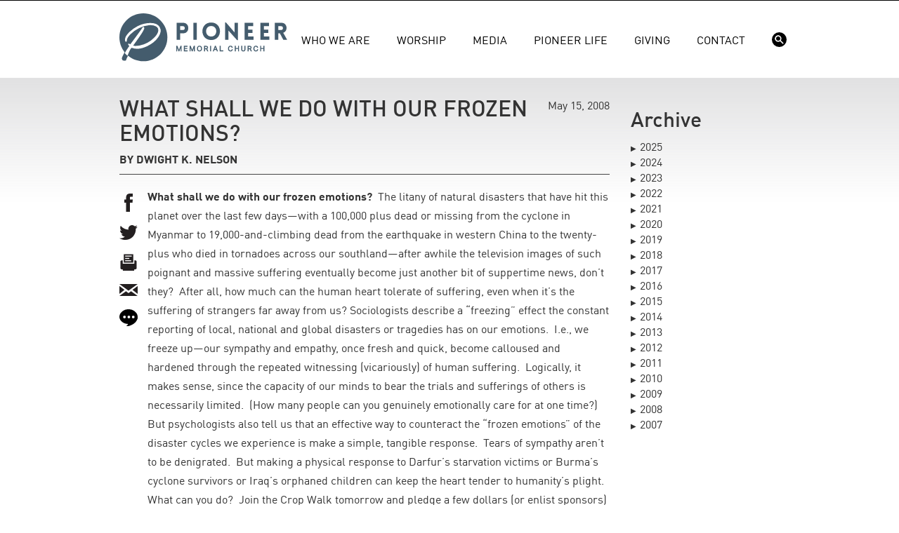

--- FILE ---
content_type: text/html; charset=utf-8
request_url: https://www.pmchurch.org/blog/2008/05/15/what-shall-we-do-our-frozen-emotions
body_size: 42229
content:
<!DOCTYPE html PUBLIC "-//W3C//DTD XHTML+RDFa 1.0//EN"
	"http://www.w3.org/MarkUp/DTD/xhtml-rdfa-1.dtd">
<html lang="en" dir="ltr"
  xmlns:content="http://purl.org/rss/1.0/modules/content/"
  xmlns:dc="http://purl.org/dc/terms/"
  xmlns:foaf="http://xmlns.com/foaf/0.1/"
  xmlns:rdfs="http://www.w3.org/2000/01/rdf-schema#"
  xmlns:sioc="http://rdfs.org/sioc/ns#"
  xmlns:sioct="http://rdfs.org/sioc/types#"
  xmlns:skos="http://www.w3.org/2004/02/skos/core#"
  xmlns:xsd="http://www.w3.org/2001/XMLSchema#">
<head profile="http://www.w3.org/1999/xhtml/vocab">
	<meta charset="utf-8" />
	<meta http-equiv="X-UA-Compatible" content="IE=edge" />
	<meta name="viewport" content="width=device-width, initial-scale=1" />
	<meta http-equiv="Content-Type" content="text/html; charset=utf-8" />
<link rel="shortcut icon" href="https://www.pmchurch.org/sites/all/themes/pmc/images/favicon.ico" type="image/vnd.microsoft.icon" />
<meta name="description" content="What shall we do with our frozen emotions? The litany of natural disasters that have hit this planet over the last few days—with a 100,000 plus dead or missing from the cyclone in Myanmar to 19,000-and-climbing dead from the earthquake in western China to the twenty-plus who died in tornadoes across our southland—after awhile the television images of such poignant and massive" />
<meta name="abstract" content="Pioneer Memorial Church is the Seventh-day Adventist church on the campus of Andrews University. Church is more than just a building; it&#039;s about people. Here at Pioneer we believe in helping transform this generation to be more like Jesus through 4 steps: Connect, Grow, Serve, Go." />
<meta name="keywords" content="pioneer, memorial, church, seventh-day adventist, adventist, andrews, andrews university, university, berrien springs, michigan" />
<link rel="canonical" href="https://www.pmchurch.org/blog/2008/05/15/what-shall-we-do-our-frozen-emotions" />
<link rel="shortlink" href="https://www.pmchurch.org/node/681" />
<meta property="og:site_name" content="Pioneer Memorial Church" />
<meta property="og:type" content="article" />
<meta property="og:title" content="What shall we do with our frozen emotions?" />
<meta property="og:url" content="https://www.pmchurch.org/blog/2008/05/15/what-shall-we-do-our-frozen-emotions" />
<meta property="og:description" content="What shall we do with our frozen emotions? The litany of natural disasters that have hit this planet over the last few days—with a 100,000 plus dead or missing from the cyclone in Myanmar to 19,000-and-climbing dead from the earthquake in western China to the twenty-plus who died in tornadoes across our southland—after awhile the television images of such poignant and massive suffering eventually become just another bit of suppertime news, don’t they? After all, how much can the human heart tolerate of suffering, even when it’s the suffering of strangers far away from us?" />
<meta property="og:updated_time" content="2023-10-06T17:03:38-04:00" />
<meta name="twitter:card" content="summary" />
<meta name="twitter:title" content="What shall we do with our frozen emotions?" />
<meta name="twitter:url" content="https://www.pmchurch.org/blog/2008/05/15/what-shall-we-do-our-frozen-emotions" />
<meta name="twitter:description" content="What shall we do with our frozen emotions? The litany of natural disasters that have hit this planet over the last few days—with a 100,000 plus dead or missing from the cyclone in Myanmar to" />
<meta property="article:published_time" content="2008-05-15T16:22:32-04:00" />
<meta property="article:modified_time" content="2023-10-06T17:03:38-04:00" />
	<title>What shall we do with our frozen emotions? | Pioneer Memorial Church</title>

	<link rel="stylesheet" href="//maxcdn.bootstrapcdn.com/bootstrap/3.3.7/css/bootstrap.min.css" />

	<!--[if lt IE 9]>
		<script src="https://oss.maxcdn.com/html5shiv/3.7.2/html5shiv.min.js"></script>
		<script src="https://oss.maxcdn.com/respond/1.4.2/respond.min.js"></script>
	<![endif]-->
	<!--[if lt IE 9]>
		<script src="//html5shiv.googlecode.com/svn/trunk/html5.js"></script>
	<![endif]-->
	<script type="text/javascript" src="//use.typekit.net/nyb1fgz.js"></script>
	<script type="text/javascript">try{Typekit.load();}catch(e){}</script>
	<link type="text/css" rel="stylesheet" href="https://www.pmchurch.org/sites/default/files/css/css_xE-rWrJf-fncB6ztZfd2huxqgxu4WO-qwma6Xer30m4.css" media="all" />
<link type="text/css" rel="stylesheet" href="https://www.pmchurch.org/sites/default/files/css/css_wNVXppMPcQgav5xzNx-CI2FNhC1_rIEI3DRsh4Nm4pQ.css" media="all" />
<link type="text/css" rel="stylesheet" href="https://www.pmchurch.org/sites/default/files/css/css_DnIx_nxujJa-jwRPe4H32yNLRQbEuWe-GadYC48fkqI.css" media="all" />
<link type="text/css" rel="stylesheet" href="https://www.pmchurch.org/sites/default/files/css/css_eiHsTnU5tdabkVhjKKuNc2aq5lW3nxSdTLo-OOqQ5hI.css" media="all" />
	<script type="text/javascript" src="https://www.pmchurch.org/sites/default/files/js/js_mOx0WHl6cNZI0fqrVldT0Ay6Zv7VRFDm9LexZoNN_NI.js"></script>
<script type="text/javascript">
<!--//--><![CDATA[//><!--
document.createElement( "picture" );
//--><!]]>
</script>
<script type="text/javascript" src="https://www.pmchurch.org/sites/default/files/js/js_GOikDsJOX04Aww72M-XK1hkq4qiL_1XgGsRdkL0XlDo.js"></script>
<script type="text/javascript" src="https://www.pmchurch.org/sites/default/files/js/js_G5dBiGZ8XN_OTYZZRLhs_eVXhDHXwP7nGwDljbWrnTU.js"></script>
<script type="text/javascript">
<!--//--><![CDATA[//><!--
jQuery.extend(Drupal.settings, {"basePath":"\/","pathPrefix":"","setHasJsCookie":0,"ajaxPageState":{"theme":"pmc","theme_token":"1QBO88TEmcg_TyiKsp_sfFPFwFgbD2GalAYMMHNFUP8","js":{"sites\/all\/modules\/picture\/picturefill\/picturefill.min.js":1,"sites\/all\/modules\/picture\/picture.min.js":1,"sites\/all\/modules\/jquery_update\/replace\/jquery\/1.12\/jquery.min.js":1,"0":1,"misc\/jquery-extend-3.4.0.js":1,"misc\/jquery-html-prefilter-3.5.0-backport.js":1,"misc\/jquery.once.js":1,"misc\/drupal.js":1,"sites\/all\/modules\/jquery_update\/js\/jquery_browser.js":1,"sites\/all\/modules\/autoupload\/js\/autoupload.js":1,"sites\/all\/modules\/entityreference\/js\/entityreference.js":1},"css":{"modules\/system\/system.base.css":1,"modules\/system\/system.menus.css":1,"modules\/system\/system.messages.css":1,"modules\/system\/system.theme.css":1,"modules\/field\/theme\/field.css":1,"sites\/all\/modules\/logintoboggan\/logintoboggan.css":1,"modules\/node\/node.css":1,"sites\/all\/modules\/picture\/picture_wysiwyg.css":1,"modules\/search\/search.css":1,"modules\/user\/user.css":1,"sites\/all\/modules\/views\/css\/views.css":1,"sites\/all\/modules\/ckeditor\/css\/ckeditor.css":1,"profiles\/acquia\/modules\/ctools\/css\/ctools.css":1,"sites\/all\/themes\/pmc\/css\/pmc.css.less":1}}});
//--><!]]>
</script>
	<!--[if gte IE 9]
	<style type="text/css">.gradient { filter: none; }</style>
	<![endif]-->
</head>
<body class="html not-front not-logged-in one-sidebar sidebar-second page-node page-node- page-node-681 node-type-article site-org" >

<div class="view view-notification-banner view-id-notification_banner view-display-id-notification_banner view-dom-id-d105895e07d712c3f05b0338d9826706">
        
  
  
  
  
  
  
  
  
</div>
<div class="navbar-wrapper">
	<div class="container">
		<div class="navbar navbar-static-top" role="navigation">
			<div class="navbar-header">
				<button type="button" class="navbar-toggle collapsed" data-toggle="collapse" data-target=".navbar-collapse">
					<span class="sr-only">Toggle navigation</span>
					<span class="icon-bar"></span>
					<span class="icon-bar"></span>
					<span class="icon-bar"></span>
				</button>
				<a class="navbar-brand" href="/">
											<svg version="1.1" xmlns="http://www.w3.org/2000/svg" class="pmclogo" width="239px" height="69px" viewBox="0 0 239 69">
						<g class="wordmark pmc" transform="translate(81.000000, 13.000000)" fill="#445C6D">
							<path d="M9.64708503,10.7727378 C12.8992913,10.7727378 12.8992913,5.35239411 9.64708503,5.35239411 L5.37856437,5.35239411 L5.37856437,10.7727378 L9.64708503,10.7727378 Z M0.534238381,24.7299105 L0.534238381,0.542051472 L10.0538232,0.542051472 C19.4712456,0.542051472 19.4374747,15.4815552 10.0538232,15.4815552 L5.37856437,15.4815552 L5.37856437,24.7299105 L0.534238381,24.7299105 Z" id="Shape" fill-rule="nonzero"></path>
	            <rect id="Rectangle" x="24.3495834" y="0.508076861" width="4.84453838" height="24.2218423"></rect>
	            <path d="M49.6891313,5.08142304 C40.0002669,5.08142304 40.0002669,20.0549101 49.6891313,20.0549101 C59.3777833,20.0549101 59.3777833,5.08142304 49.6891313,5.08142304 M49.6891313,0.101588464 C66.3564758,0.101588464 66.3564758,25.0687281 49.6891313,25.0687281 C33.0217868,25.0687281 33.0217868,0.101588464 49.6891313,0.101588464" id="Shape" fill-rule="nonzero"></path>
	            <polygon id="Path" fill-rule="nonzero" points="74.2839944 24.7298934 69.439456 24.7298934 69.439456 0 70.7267876 0 82.9563319 14.2281898 82.9563319 0.54203437 87.8346412 0.54203437 87.8346412 25.2381568 86.5473096 25.2381568 74.2839944 11.5517889"></polygon>
	            <polygon id="Path" fill-rule="nonzero" points="97.3540951 24.7299071 97.3540951 0.508064754 109.481902 0.508064754 109.481902 5.35260314 102.198633 5.35260314 102.198633 10.1967167 108.567325 10.1967167 108.567325 15.0412551 102.198633 15.0412551 102.198633 19.8853687 109.888428 19.8853687 109.888428 24.7299071"></polygon>
	            <polygon id="Path" fill-rule="nonzero" points="119.848064 24.7299071 119.848064 0.508064754 131.975871 0.508064754 131.975871 5.35260314 124.692603 5.35260314 124.692603 10.1967167 131.061294 10.1967167 131.061294 15.0412551 124.692603 15.0412551 124.692603 19.8853687 132.382397 19.8853687 132.382397 24.7299071"></polygon>
	            <path d="M149.422493,10.7727493 C152.708683,10.7727493 152.708683,5.35240556 149.422493,5.35240556 L145.153972,5.35240556 L145.153972,10.7727493 L149.422493,10.7727493 Z M147.491389,15.4815667 L145.153972,15.4815667 L145.153972,24.7299219 L140.309859,24.7299219 L140.309859,0.508079569 L149.86279,0.508079569 C158.501356,0.508079569 159.348179,12.6698696 152.23419,14.7362694 L157.857797,24.7299219 L152.369699,24.7299219 L147.491389,15.4815667 Z" id="Shape" fill-rule="nonzero"></path>
	            <path d="M1.36376666,41.1795599 L-5.35969736e-15,41.1795599 L-5.35969736e-15,33.3425251 L1.5943124,33.3425251 C2.32521836,35.262135 3.05612433,37.1817449 3.78728365,39.1013548 L6.01825694,33.3425251 L7.5702604,33.3425251 L7.5702604,41.1795599 L6.19635985,41.1795599 L6.19635985,36.4498255 L4.31449866,41.1795599 L3.20357226,41.1795599 L1.36376666,36.4878276 L1.36376666,41.1795599 Z" id="Path" fill-rule="nonzero"></path>
	            <polygon id="Path" fill-rule="nonzero" points="15.9963268 34.6751301 12.1940957 34.6751301 12.1940957 36.476427 15.7906091 36.476427 15.7906091 37.8194192 12.1940957 37.8194192 12.1940957 39.8469549 16.2420734 39.8469549 15.9950601 41.1795599 10.748498 41.1795599 10.748498 33.3425251 15.9963268 33.3425251"></polygon>
	            <path d="M20.2707967,41.1795599 L18.9072833,41.1795599 L18.9072833,33.3425251 L20.5013424,33.3425251 L22.6943136,39.1013548 C23.437887,37.1817449 24.1817136,35.262135 24.9255403,33.3425251 L26.4772904,33.3425251 L26.4772904,41.1795599 L25.1033898,41.1795599 L25.1033898,36.4498255 L23.2215287,41.1795599 L22.1103489,41.1795599 L20.2707967,36.4880809 L20.2707967,41.1795599 Z" id="Path" fill-rule="nonzero"></path>
	            <path d="M33.0790054,33.1575818 C34.0267763,33.1727827 34.9760674,33.5064406 35.6203287,34.1985845 C36.6248494,35.2778425 36.8313271,36.9651333 36.5412449,38.4170647 C36.288658,39.682026 35.3989034,40.8469153 34.1625703,41.2097082 C32.612847,41.6649726 30.7758282,41.1382643 29.9521972,39.6607449 C28.8792729,37.7358147 29.247386,34.8965554 31.019548,33.7258391 C31.5941389,33.346072 32.2878028,33.1689825 32.9807068,33.1575818 C33.0298561,33.1573918 33.0298561,33.1573918 33.0790054,33.1575818 Z M32.9954009,34.480053 C32.3838213,34.4904402 31.7788288,34.7321332 31.4028619,35.2580815 C30.7895089,36.1159143 30.7925491,37.3043648 30.9716654,38.2098268 C31.1178466,38.9483332 31.5470163,39.6997603 32.315671,39.9422133 C32.998441,40.1575582 33.7969906,40.0597663 34.3335795,39.6055152 C35.2864174,38.7988585 35.2742567,37.2975245 35.074366,36.3236588 C34.9236246,35.5889526 34.4985084,34.8428458 33.7468279,34.5879788 C33.5266694,34.5132414 33.2951103,34.4841065 33.0630445,34.480053 C33.029096,34.4797996 33.0293494,34.4797996 32.9954009,34.480053 Z" id="Shape" fill-rule="nonzero"></path>
	            <path d="M41.0069917,41.1795599 L39.5717812,41.1795599 L39.5717812,33.3425251 L42.2268573,33.3425251 C43.481178,33.346832 44.8467181,33.8449121 45.1147592,35.0738982 C45.3389713,36.1009668 44.9703515,37.2296275 44.0299276,37.7401216 L45.6095458,41.1795599 L43.9967391,41.1795599 L42.618025,38.125969 C42.4827377,38.1368629 42.3441569,38.1373696 42.2063362,38.1378763 L41.0069917,38.1378763 L41.0069917,41.1795599 Z M41.0069917,34.6442218 L41.0069917,36.8257924 C41.7386577,36.8257924 42.5199797,36.9590529 43.170828,36.6993723 C43.7854477,36.4541324 43.9116145,35.3824748 43.4733243,34.9624256 C43.1753883,34.6769035 42.7110033,34.6518222 42.2575122,34.6444751 C41.8407565,34.6424484 41.4237474,34.6442218 41.0069917,34.6442218 Z" id="Shape" fill-rule="nonzero"></path>
	            <rect id="Rectangle" x="48.1209742" y="33.3422718" width="1.44585108" height="7.83703474"></rect>
	            <path d="M59.3612843,41.1795117 L57.7950934,41.1795117 L57.0244119,39.1347484 L54.2261948,39.1347484 L53.4555134,41.1795117 L51.9301113,41.1795117 L54.9816754,33.342477 L56.3206141,33.342477 L59.3612843,41.1795117 Z M54.701727,37.8122773 L56.5468529,37.8122773 L55.6168162,35.3692526 C55.3117865,36.1837631 55.0067568,36.9980202 54.701727,37.8122773 Z" id="Shape" fill-rule="nonzero"></path>
	            <polygon id="Path" fill-rule="nonzero" points="63.1711158 39.8367728 67.0197094 39.8367728 66.7901771 41.1795117 61.7255181 41.1795117 61.7255181 33.342477 63.1711158 33.342477"></polygon>
	            <path d="M80.403269,38.6158938 C80.240367,39.8309458 79.4187628,40.9312317 78.1880033,41.246902 C76.9032808,41.576253 75.4260147,41.2785704 74.5603282,40.236301 C73.0511404,38.4190433 73.3716243,35.2182578 75.0269933,33.8831194 C76.4497898,32.7359643 78.8849607,32.9305348 79.8215844,34.4670841 C80.0551703,34.850398 80.1998314,35.284128 80.2981301,35.7252051 L80.3607068,36.015794 L78.9462707,36.2516601 L78.8809072,35.9755119 C78.7256055,35.3499982 78.3800403,34.7341118 77.8036759,34.5598091 C77.1404136,34.3589049 76.3633985,34.5109131 75.8762123,34.9935391 C74.9489624,35.9119218 74.9981117,37.4945802 75.2955411,38.4975808 C75.4787109,39.115494 75.8868529,39.716433 76.5067929,39.9350714 C77.3914804,40.2469415 78.4768188,39.9528057 78.8036364,39.0253025 C78.8613995,38.8611337 78.9021883,38.6924046 78.93259,38.5211421 L78.9748989,38.2645016 L80.4440579,38.2645016 C80.4306305,38.3815479 80.4179632,38.4988476 80.403269,38.6158938 Z" id="Path" fill-rule="nonzero"></path>
	            <polygon id="Path" fill-rule="nonzero" points="84.6985133 41.1795117 83.2529156 41.1795117 83.2529156 33.342477 84.6985133 33.342477 84.6985133 36.4454705 87.9076592 36.4454705 87.9076592 33.342477 89.3535103 33.342477 89.3535103 41.1795117 87.9076592 41.1795117 87.9076592 37.8297582 84.6985133 37.8297582"></polygon>
	            <path d="M98.4985754,38.0744914 C98.4886949,38.9867938 98.2984313,39.9297512 97.6719043,40.5818662 C97.1132742,41.1630441 96.2546814,41.371802 95.4305438,41.364455 C94.536229,41.3566012 93.5874446,41.0700658 93.0313481,40.2943174 C92.5555625,39.6302951 92.4521969,38.7727156 92.4494101,37.980753 L92.4494101,33.342477 L93.8952612,33.342477 C93.8952612,34.9246287 93.8815805,36.5070338 93.8955145,38.0891855 C93.9043817,38.6820174 93.9715186,39.3336258 94.4014484,39.7184598 C94.8156707,40.0891064 95.4315571,40.1015204 95.9511717,40.0014483 C96.6957585,39.858054 97.0451239,38.9736197 97.0529777,38.055237 L97.0529777,38.0210352 L97.0529777,33.342477 L98.4988287,33.342477 C98.4988287,34.9198151 98.5044024,36.4971533 98.4985754,38.0744914 Z" id="Path" fill-rule="nonzero"></path>
	            <path d="M103.030559,41.179765 L101.595348,41.179765 L101.595348,33.342477 C102.49777,33.342477 103.400192,33.3394368 104.302614,33.3427303 C105.372498,33.3541309 106.544735,33.685002 106.986318,34.6081983 C107.498079,35.6775758 107.14846,37.1457215 106.053495,37.7400734 L107.633366,41.179765 L106.020053,41.179765 L104.641592,38.1259208 C104.506052,38.1370681 104.367724,38.1373214 104.229903,38.1380815 L103.030559,38.1380815 L103.030559,41.179765 Z M103.030559,34.6441736 L103.030559,36.8257443 C103.762225,36.8257443 104.543547,36.9592581 105.194142,36.6993241 C105.812562,36.4525642 105.935435,35.38268 105.496892,34.9623774 C105.198702,34.6771087 104.734571,34.6520274 104.281333,34.6446803 C103.864324,34.6424002 103.447568,34.6441736 103.030559,34.6441736 Z" id="Shape" fill-rule="nonzero"></path>
	            <path d="M116.543072,38.6158938 C116.38017,39.8309458 115.558566,40.9312317 114.32806,41.246902 C113.043084,41.576253 111.566071,41.2785704 110.700131,40.236301 C109.193477,38.4215767 109.511427,35.2180045 111.16705,33.8831194 C112.589593,32.7359643 115.024764,32.9305348 115.961388,34.4670841 C116.194973,34.850398 116.339635,35.284128 116.437933,35.7252051 L116.50051,36.015794 L115.086074,36.2516601 L115.020964,35.9755119 C114.865409,35.3499982 114.520097,34.7341118 113.943732,34.5598091 C113.280217,34.3589049 112.503202,34.5109131 112.016015,34.9935391 C111.089019,35.9119218 111.137915,37.4945802 111.435344,38.4975808 C111.618514,39.115494 112.026909,39.716433 112.646596,39.9350714 C113.531284,40.2469415 114.616622,39.9528057 114.943439,39.0253025 C115.001203,38.8611337 115.042245,38.6924046 115.072646,38.5211421 L115.114702,38.2645016 L116.584114,38.2645016 C116.570434,38.3815479 116.557766,38.4988476 116.543072,38.6158938 Z" id="Path" fill-rule="nonzero"></path>
	            <polygon id="Path" fill-rule="nonzero" points="120.838316 41.1795117 119.392465 41.1795117 119.392465 33.342477 120.838316 33.342477 120.838316 36.4454705 124.047462 36.4454705 124.047462 33.342477 125.49306 33.342477 125.49306 41.1795117 124.047462 41.1795117 124.047462 37.8297582 120.838316 37.8297582"></polygon>
						</g>
																			<g class="pmclogo">
								<path d="M39.1737502,46.1744042 C26.5748494,52.2678305 17.7961015,48.3950035 17.7444893,48.3950035 C16.918694,48.3950035 8.99505207,62.7132492 8.35085527,65.2711331 C8.35085527,65.78768 8.24784325,66.0459534 8.09300663,66.0459534 C7.78333339,66.0459534 5.05046262,66.2995542 5.05046262,64.6989386 C4.99011473,61.9346057 11.9099736,51.2867738 15.1114172,46.4845022 L14.1817603,45.5550577 C13.0970543,44.4187396 12.6325445,43.0249976 14.5946579,44.6772254 C15.059805,45.0385109 15.5243148,45.3481841 15.6791515,45.3481841 C15.7307637,45.3481841 31.1698226,24.4872947 32.5642018,22.2150832 C33.2357976,21.0275777 34.0099807,20.0981331 34.216642,20.0981331 C34.3198664,20.0981331 34.5785646,20.5628554 34.6301768,21.2340265 C34.9914623,24.7971803 18.7773706,44.8838866 18.7773706,46.2780534 C18.7773706,47.8268444 36.282617,49.2212236 50.1724602,35.176119 C65.8181803,19.3237376 48.4686201,10.0806923 27.5038691,20.4594186 C18.106412,25.1068536 9.89624793,33.4204544 9.84463572,38.4805746 C9.84463572,39.4100192 9.68916192,39.8751662 9.48271309,39.8751662 C9.32787647,39.8751662 8.70831759,39.2553949 8.70831759,37.7061791 C8.70831759,30.6321209 19.8620766,22.2669078 26.4200128,18.9104152 C35.5075843,14.366417 52.0313492,11.4230345 56.8336208,20.304582 C60.9642965,27.8435749 52.9093939,39.5650682 39.1737502,46.1744042 Z" id="Path" stroke="#445C6D" stroke-width="3.1285918" fill="#445C6D"></path>
		            <path d="M34.1515637,0 C15.2903818,0 0,15.2903818 0,34.1517761 C0,53.0133827 15.2903818,68.3035521 34.1515637,68.3035521 C53.0131703,68.3035521 68.3033397,53.0133827 68.3033397,34.1517761 C68.3033397,15.2903818 53.0131703,0 34.1515637,0" id="Path" fill="#445C6D" transform="translate(34.151670, 34.151776) scale(-1, 1) rotate(-90.000000) translate(-34.151670, -34.151776) "></path>
		            <path d="M8.66817334,56.6391119 C9.27987357,55.3598513 9.6681333,54.8167549 10.9047023,52.6458563 C11.8615459,51.3168951 13.2380838,49.191874 15.1112034,46.4846756 L14.1815465,45.5550187 C13.0970529,44.418913 12.6325431,43.025171 14.5944441,44.6776112 C15.0595912,45.0388967 15.5243134,45.3485699 15.67915,45.3485699 C15.7307622,45.3485699 31.1698212,24.4872557 32.5642003,22.215469 C33.2357962,21.0275387 34.0099793,20.098519 34.2164282,20.098519 C34.3196526,20.098519 34.5785632,20.5630288 34.629963,21.2339875 C34.9914608,24.7975661 18.7773692,44.88406 18.7773692,46.2784392 C18.7773692,47.8268054 36.2824032,49.2211846 50.1724587,35.1762924 C65.8179665,19.3236987 48.4684063,10.0810781 27.5038677,20.4598044 C18.1064105,25.1072394 9.89603412,33.4206278 9.84463431,38.4811728 C9.84463431,39.4101926 9.6889481,39.8753396 9.48249927,39.8753396 C9.32766265,39.8753396 8.70831617,39.2551436 8.70831617,37.7061402 C8.70831617,30.6320819 19.8620752,22.2670812 26.419799,18.9105886 C35.5075829,14.3665905 52.0313478,11.4229955 56.833407,20.3049678 C60.9640827,27.8435359 52.9093925,39.5648168 39.1735364,46.1743652 C27.5304172,51.8054057 19.1496993,48.9253171 17.9046344,48.4561345 C17.8844568,48.4484883 17.8294463,48.4151421 17.7442755,48.3953893 C16.1825284,48.0275196 13.625494,53.1647395 11.1640377,59.1836149 C10.5198409,58.567242 9.52094293,57.71426 8.66817334,56.6391119 Z" id="Path" stroke="#FFFFFF" stroke-width="1.56535788" fill="#FFFFFF"></path>
							</g>
					</svg>
								</a>
			</div>
			<div class="navbar-collapse collapse">

				<ul class="nav navbar-nav">		<li class="first expanded menu-mlid-2291"><a class="dropdown-toggle" data-toggle="dropdown" href="#">Who We Are</a>
					<div class="dropdown-menu" role="menu">
				<div class="row">
					<div class="col-sm-5 col-sm-push-7">
						<ul class="nav nav-pills nav-stacked">
																<li class="first leaf menu-mlid-5106"><a href="/forms/membership-transfer">Membership Transfer</a></li>
																	<li class="leaf menu-mlid-2576"><a href="/announcements">Announcements</a></li>
																	<li class="last leaf menu-mlid-5111"><a href="/midweek">Newsletter</a></li>
														</ul>
					</div>
					<div class="col-sm-7 col-sm-pull-5 intro">
						<div class="view view-nav view-id-nav view-display-id-newhere view-dom-id-6519d56a0ac7b76c80fbcd5bf1633638">
        
  
  
      <div class="view-content">
        <div class="views-row views-row-1 views-row-odd views-row-first views-row-last">
      
  <div class="views-field views-field-nothing">        <span class="field-content">Out of His deep love for humanity, God changes our lives and asks us to move His love into our community and world. We are uniquely positioned at Andrews University to share the story of God’s love from the residence halls to the farthest parts of the earth. We accomplish our mission by engaging people across generations to be disciples of Jesus through the process of Connect. Grow. Serve. Go.<br/><br/></span>  </div>  
  <div class="views-field views-field-view-node">        <span class="field-content"><a href="/loveonthemove">Read More</a></span>  </div>  </div>
    </div>
  
  
  
  
  
  
</div>					</div>
				</div>
			</div>
			</li>		<li class="expanded menu-mlid-2321"><a class="dropdown-toggle" data-toggle="dropdown" href="#">Worship</a>
					<div class="dropdown-menu" role="menu">
				<div class="row">
					<div class="col-sm-5 col-sm-push-7">
						<ul class="nav nav-pills nav-stacked">
																<li class="first leaf menu-mlid-2441"><a href="/blog">Pastor's Blog</a></li>
																	<li class="leaf menu-mlid-4466"><a href="/sermons">Sermons</a></li>
																	<li class="last leaf menu-mlid-15531"><a href="/sabbathschool">Sabbath School</a></li>
														</ul>
					</div>
					<div class="col-sm-7 col-sm-pull-5 intro">
									<div class="nav-view">
		  <div class="views-row views-row-1 views-row-odd views-row-first views-row-last">
    
		<div class="time">This Saturday</div>
		<div class="sermon"><span class="field-content"><a href="/service/2025/11/15/get-game">Get In the Game</a></span></div>
		<div class="speaker">Speaker: Seth McKelvey</div>
		
		
		<div class="times">&nbsp;&nbsp;9:00 am <span>Traditional worship service</span><br />10:30 am <span>Sabbath school</span><br />11:45 am <span>Collegiate worship service</span><br /></div>  </div>
		</div>
						</div>
				</div>
			</div>
			</li>		<li class="expanded menu-mlid-23831"><a class="dropdown-toggle" data-toggle="dropdown" href="#">Media</a>
					<div class="dropdown-menu" role="menu">
				<div class="row">
					<div class="col-sm-5 col-sm-push-7">
						<ul class="nav nav-pills nav-stacked">
																<li class="first leaf menu-mlid-23836"><a href="/media/television">Broadcast Television</a></li>
																	<li class="leaf menu-mlid-23846"><a href="/media/specialevents">Special Events</a></li>
																	<li class="last leaf menu-mlid-23841"><a href="/media/projects">Projects</a></li>
														</ul>
					</div>
					<div class="col-sm-7 col-sm-pull-5 intro">
						<div class="view view-nav view-id-nav view-display-id-media view-dom-id-cf8b2c9d5911ce72d8ffbe8b6e6cf7ea">
        
  
  
      <div class="view-content">
        <div class="views-row views-row-1 views-row-odd views-row-first views-row-last">
      
  <div class="views-field views-field-nothing">        <span class="field-content">Pioneer Media supports the local ministry needs related to classroom and teaching technology. It also creates content for and manages Pioneer's online presence and produces our broadcast television program.<br/><br/></span>  </div>  
  <div class="views-field views-field-view-node">        <span class="field-content"><a href="/media">Pioneer Media Home</a></span>  </div>  </div>
    </div>
  
  
  
  
  
  
</div>					</div>
				</div>
			</div>
			</li>		<li class="expanded menu-mlid-5386"><a class="dropdown-toggle" data-toggle="dropdown" href="#">Pioneer Life</a>
					<div class="dropdown-menu" role="menu">
				<div class="row">
					<div class="col-sm-5 col-sm-push-7">
						<ul class="nav nav-pills nav-stacked">
																<li class="first leaf menu-mlid-2346"><a href="/volunteer">Volunteer</a></li>
																	<li class="leaf menu-mlid-5396"><a href="/ministries/growgroups">Grow Groups</a></li>
																	<li class="last leaf menu-mlid-5391"><a href="/ministries/pathfinders">Pathfinders</a></li>
														</ul>
					</div>
					<div class="col-sm-7 col-sm-pull-5 intro">
						<div class="view view-nav view-id-nav view-display-id-getinvolved view-dom-id-4af373c017e66bdda908cddc0e2db19a">
        
  
  
      <div class="view-content">
        <div class="views-row views-row-1 views-row-odd views-row-first views-row-last">
      
  <div class="views-field views-field-nothing">        <span class="field-content">We have volunteer teams that help you to serve the church and the neighborhood in a variety of ways. The best place to serve is where you’re using your God-given gifts, talents, and passions the most.<br/><br/></span>  </div>  
  <div class="views-field views-field-view-node">        <span class="field-content"><a href="/ministries">Find a Ministry</a></span>  </div>  </div>
    </div>
  
  
  
  
  
  
</div>					</div>
				</div>
			</div>
			</li>		<li class="expanded menu-mlid-2351"><a class="dropdown-toggle" data-toggle="dropdown" href="#">Giving</a>
					<div class="dropdown-menu" role="menu">
				<div class="row">
					<div class="col-sm-5 col-sm-push-7">
						<ul class="nav nav-pills nav-stacked">
																<li class="first leaf menu-mlid-2356"><a href="https://adventistgiving.org/donate/ANFFDG">Give Online</a></li>
																	<li class="last leaf menu-mlid-23826"><a href="/media/donate">Media Ministry</a></li>
														</ul>
					</div>
					<div class="col-sm-7 col-sm-pull-5 intro">
						<div class="view view-nav view-id-nav view-display-id-giving view-dom-id-e131d5c77594db7381fac51302590d7b">
        
  
  
      <div class="view-content">
        <div class="views-row views-row-1 views-row-odd views-row-first views-row-last">
      
  <div class="views-field views-field-nothing">        <span class="field-content"><p>Your financial gift helps support ministry here at Pioneer. From local to global ministry, keeping our facility safe and clean, to outreach and family growth activities, it all provides a space to worship, learn, and grow together. <b>We invite you to Give Purposefully, Give Faithfully, and Give Joyfully.</b></p>
<p><a href="/giving">Explore Giving Options</a></p></span>  </div>  </div>
    </div>
  
  
  
  
  
  
</div>					</div>
				</div>
			</div>
			</li>		<li class="last expanded menu-mlid-2366"><a class="dropdown-toggle" data-toggle="dropdown" href="#">Contact</a>
					<div class="dropdown-menu" role="menu">
				<div class="row">
					<div class="col-sm-5 col-sm-push-7">
						<ul class="nav nav-pills nav-stacked">
																<li class="first leaf menu-mlid-18806"><a href="/facility">Facilities</a></li>
																	<li class="leaf menu-mlid-5451"><a href="/safety">Safety</a></li>
																	<li class="last leaf menu-mlid-18811"><a href="/employment">Employment</a></li>
														</ul>
					</div>
					<div class="col-sm-7 col-sm-pull-5 intro">
						<div class="view view-nav view-id-nav view-display-id-contact view-dom-id-9c067761b9755ee566b2399f578f9ee4">
        
  
  
      <div class="view-content">
        <div class="views-row views-row-1 views-row-odd views-row-first views-row-last">
      
  <div class="views-field views-field-nothing">        <span class="field-content">Our teams are ready to serve you as well as keep you informed about Pioneer life.</br></br>
<a href="/contact">Contact Pastors, Staff, Leaders</a></span>  </div>  </div>
    </div>
  
  
  
  
  
  
</div>					</div>
				</div>
			</div>
			</li></ul>
				<ul class="nav navbar-nav hidden-xs hidden-sm icons">
					<li><a href="/search">
						<svg version="1.1" xmlns="http://www.w3.org/2000/svg" width="20.6px" height="20.6px" viewBox="0 0 20.6 20.6">
							<circle cx="10.3" cy="10.3" r="10.3"/>
							<path fill="#FFFFFF" d="M16.4,15.3l-3.9-3.9c0.5-0.7,0.8-1.6,0.8-2.6c0-2.5-2.1-4.6-4.6-4.6S4.2,6.3,4.2,8.8s2.1,4.6,4.6,4.6 c1,0,1.9-0.3,2.6-0.8l3.9,3.9L16.4,15.3z M8.8,11.8c-1.7,0-3-1.4-3-3s1.4-3,3-3s3,1.4,3,3S10.5,11.8,8.8,11.8z"/>
						</svg>
					</a></li>
				</ul>
			</div>
		</div>
	</div>
</div>

<div class="outer-container">
	<div class="main-container container">
		<header role="banner" id="page-header">
					</header> <!-- /#page-header -->

		<div class="row">

			<section class="col-sm-9">
												<a id="main-content"></a>
																																					  <div class="region region-content">
    <div id="block-system-main" class="block block-system">

    
  <div class="content">
    <div id="node-681" class="node node-article node-promoted clearfix" about="/blog/2008/05/15/what-shall-we-do-our-frozen-emotions" typeof="sioc:Item foaf:Document">

	<div class="content">
		<div class="post-date">May 15, 2008</div><h2 class="post-title">What shall we do with our frozen emotions?</h2>		<div class="byline">
							<address class="author">By <a rel="author">Dwight K. Nelson</a></address>
					</div>
		<div class="slinks">
			<a href="https://www.facebook.com/sharer/sharer.php?u=http://www.pmchurch.org%2Fblog%2F2008%2F05%2F15%2Fwhat-shall-we-do-our-frozen-emotions">
				<svg xmlns="http://www.w3.org/2000/svg" viewBox="0 0 16.8 36.2" class="icon-fb">
					<path fill="#231F20" d="M16.8,11.7h-5.7V8c0-1.4,0.9-1.7,1.6-1.7c0.7,0,4,0,4,0V0l-5.6,0C5,0,3.6,4.6,3.6,7.6v4.1H0v6.4h3.6 c0,8.2,0,18.1,0,18.1h7.5c0,0,0-10,0-18.1h5.1L16.8,11.7z"/>
				</svg>
			</a>
			<a href="https://twitter.com/home?status=http://www.pmchurch.org%2Fblog%2F2008%2F05%2F15%2Fwhat-shall-we-do-our-frozen-emotions">
				<svg xmlns="http://www.w3.org/2000/svg" viewBox="0 0 34.5 28" class="icon-tw">
					<path fill-rule="evenodd" clip-rule="evenodd" fill="#231F20" d="M11.4,28c-0.4,0-0.8,0-1.2,0c0,0-0.1,0-0.1,0 c-1,0-2.1-0.1-3.1-0.3c-2.5-0.5-4.8-1.4-6.9-2.7c0,0-0.1,0-0.1-0.1c1.9,0.2,3.7,0.1,5.5-0.4c1.8-0.5,3.4-1.3,4.9-2.5 C7.2,21.7,5,20.1,3.8,17c1.1,0.2,2.1,0.1,3.1-0.1c-3.9-0.9-5.7-4.4-5.6-7c0.5,0.2,1,0.4,1.5,0.6c0.5,0.2,1.1,0.2,1.6,0.2 C3,9.7,2,8.2,1.6,6.4C1.2,4.6,1.5,2.9,2.4,1.3c3.8,4.5,8.7,7,14.6,7.4c-0.2-1.2-0.2-1.9-0.1-2.7c0.3-1.6,1-3,2.2-4.1 c1.1-1,2.3-1.6,3.7-1.8C23,0.1,23.2,0,23.4,0c0.3,0,0.6,0,0.9,0c0.2,0,0.5,0.1,0.7,0.1c1.5,0.3,2.8,0.9,3.9,2 c0.1,0.1,0.2,0.1,0.3,0.1c1.5-0.3,2.9-0.8,4.2-1.6c0,0,0.1,0,0.1-0.1c-0.6,1.7-1.6,2.9-3.1,3.9c0.1,0,0.1,0,0.1,0 c0.7-0.2,1.5-0.3,2.2-0.5c0.6-0.2,1.1-0.4,1.7-0.6c0,0,0,0,0,0c0,0-0.1,0-0.1,0.1c-0.9,1.3-2,2.5-3.4,3.5C31,7,30.9,7,30.9,7.1 c0,1.1,0,2.1-0.1,3.2c-0.2,1.3-0.4,2.6-0.8,3.8c-1.1,3.3-2.8,6.2-5.3,8.6c-1,0.9-2,1.7-3.1,2.4c-3,1.9-6.3,2.8-9.8,2.9 C11.6,28,11.5,28,11.4,28z"/>
				</svg>
			</a>
			<a href="javascript:print()">
			<svg xmlns="http://www.w3.org/2000/svg" viewBox="0 0 37.2 36.1" class="icon-print">
				<path fill="#231F20" d="M4.9,34.4c-2.1,0-3.9-1.7-3.9-3.9V17.7c0-2.1,1.7-3.9,3.9-3.9h27.5c2.1,0,3.9,1.7,3.9,3.9v12.8 c0,2.1-1.7,3.9-3.9,3.9H4.9z" />
				<path fill="#FFFFFF" d="M32.3,14.8c1.6,0,2.9,1.3,2.9,2.9v12.8c0,1.6-1.3,2.9-2.9,2.9H4.9c-1.6,0-2.9-1.3-2.9-2.9V17.7 c0-1.6,1.3-2.9,2.9-2.9H32.3 M32.3,12.8H4.9C2.2,12.8,0,15,0,17.7v12.8c0,2.7,2.2,4.9,4.9,4.9h27.5c2.7,0,4.9-2.2,4.9-4.9V17.7 C37.2,15,35,12.8,32.3,12.8L32.3,12.8z" />
				<rect x="7.9" y="1" fill="#231F20" width="21.4" height="19.5"/>
				<path fill="#FFFFFF" d="M28.3,2v17.5H8.9V2H28.3 M30.3,0h-2H8.9h-2v2v17.5v2h2h19.4h2v-2V2V0L30.3,0z"/>
				<rect x="30.3" y="27.5" fill="#231F20" width="2.4" height="2.4"/>
				<line fill="#231F20" stroke="#FFFFFF" stroke-width="2" stroke-miterlimit="10" x1="11.7" y1="6" x2="25.1" y2="6"/>
				<line fill="#231F20" stroke="#FFFFFF" stroke-width="2" stroke-miterlimit="10" x1="11.7" y1="10.8" x2="20.2" y2="10.8"/>
				<line fill="#231F20" stroke="#FFFFFF" stroke-width="2" stroke-miterlimit="10" x1="11.7" y1="15.5" x2="24" y2="15.5"/>
				<rect x="7" y="25.3" fill="#231F20" width="23.1" height="10.8"/>
			</svg>
			</a>
			<a href="mailto:&subject=&body=http://www.pmchurch.org%2Fblog%2F2008%2F05%2F15%2Fwhat-shall-we-do-our-frozen-emotions">
			<svg version="1.1" xmlns="http://www.w3.org/2000/svg" viewBox="0 0 33.5 21.9" class="icon-em">
				<polygon fill="#231F20" points="16.7,12.2 0,0 33.5,0"/>
				<polygon fill="#231F20" points="9.4,10.7 0.1,3.7 0,3.7 0,18.1"/>
				<polygon fill="#231F20" points="33.5,18.1 33.5,3.7 33.4,3.7 24,10.7"/>
				<polygon fill="#231F20" points="21.4,13.2 16.7,16.7 12.1,13.2 0,21.9 33.5,21.9"/>
			</svg>
			</a>
			<a href="http://www.pmchurch.org%2Fblog%2F2008%2F05%2F15%2Fwhat-shall-we-do-our-frozen-emotions">
			<svg version="1.1" xmlns="http://www.w3.org/2000/svg" viewBox="0 0 33.8 31.2">
				<path d="M33.8,13.9C33.8,6.2,25.6,0,18,0h-2.1C8.2,0,0,6.2,0,13.9l0,0c0,7.7,8.2,13.3,15.9,13.3H18C25.6,27.1,33.8,21.5,33.8,13.9 L33.8,13.9z"/>
				<path d="M15.3,7.5c2.7,2.9,2,6.8,2,11.1c0,5.4-0.3,9.6-4.5,12.6c0.2,0,0.4,0,0.7,0c6.8,0,12.4-4.9,12.4-11.6 C25.9,13.5,21.3,8.4,15.3,7.5z"/>
				<path d="M33.8,14.1c0,0,0.6,8-8.8,13.7c-6.7,4-12.2,3.4-12.2,3.4l4.7-2.3l8.4-8.8L33.8,14.1z"/>
				<circle fill="#FFFFFF" cx="9.4" cy="14.3" r="2.5"/>
				<circle fill="#FFFFFF" cx="17.5" cy="14.3" r="2.5"/>
				<circle fill="#FFFFFF" cx="25.6" cy="14.3" r="2.5"/>
			</svg>
			</a>
		</div>
		<div class="field field-name-body field-type-text-with-summary field-label-hidden"><div class="field-items"><div class="field-item even" property="content:encoded"><p><strong>What shall we do with our frozen emotions?</strong>  The litany of natural disasters that have hit this planet over the last few days—with a 100,000 plus dead or missing from the cyclone in Myanmar to 19,000-and-climbing dead from the earthquake in western China to the twenty-plus who died in tornadoes across our southland—after awhile the television images of such poignant and massive suffering eventually become just another bit of suppertime news, don’t they?  After all, how much can the human heart tolerate of suffering, even when it’s the suffering of strangers far away from us? Sociologists describe a “freezing” effect the constant reporting of local, national and global disasters or tragedies has on our emotions.  I.e., we freeze up—our sympathy and empathy, once fresh and quick, become calloused and hardened through the repeated witnessing (vicariously) of human suffering.  Logically, it makes sense, since the capacity of our minds to bear the trials and sufferings of others is necessarily limited.  (How many people can you genuinely emotionally care for at one time?) But psychologists also tell us that an effective way to counteract the “frozen emotions” of the disaster cycles we experience is make a simple, tangible response.  Tears of sympathy aren’t to be denigrated.  But making a physical response to Darfur’s starvation victims or Burma’s cyclone survivors or Iraq’s orphaned children can keep the heart tender to humanity’s plight.  What can you do?  Join the Crop Walk tomorrow and pledge a few dollars (or enlist sponsors) for every mile you walk on behalf of hunger relief.  Go the website of a international relief agency (such as the Adventist Development and Relief Agency, <a href="http://www.ADRA.org" target="_blank" title="www.ADRA.org">www.ADRA.org</a>) and make a donation to their global disaster relief efforts.  Can’t reach out to the children of Iraq?  Then join the Benton Harbor Street Ministry in its weekly ministry to children of our own inner city.  The point is, rather than just watching and eating (during the supper news), you can do something tangible to alleviate the suffering of someone else on this planet.  Jesus’ final story before his death carries the punchline:  “Amen, amen [Greek] I say to you, inasmuch as you did it to one of the least of these children of Mine, you did it to Me” (see Matthew 25:40).   Can you think of a better way to keep our hearts “unfrozen” than doing something tangible for Jesus . . . right now?</p>
</div></div></div>
	</div>

	
</div>  </div>
</div>
  </div>
			</section>

							<aside class="col-sm-3 right-sidebar" role="complementary">
										  <div class="region region-sidebar-second">
    <div id="block-views-blog-archive-block" class="block block-views">

    <h2>Archive</h2>
  
  <div class="content">
    <div class="view view-blog-archive view-id-blog_archive view-display-id-block view-dom-id-3874ac33ce479d2703d2e11885845839">
        
  
  
      <div class="view-content">
      <div class="view-grouping"><div class="view-grouping-header">2025</div><div class="view-grouping-content">  <h3>October</h3>
  <div class="views-row views-row-1 views-row-odd views-row-first">
      
  <div class="views-field views-field-title">        <span class="field-content"><a href="/blog/2025/10/29/trees%E2%80%99-sermon">The Trees’ Sermon</a></span>  </div>  </div>
  <div class="views-row views-row-2 views-row-even">
      
  <div class="views-field views-field-title">        <span class="field-content"><a href="/blog/2025/10/22/colors-within-reflections-fall-growth-and-grace">The Colors Within: Reflections on Fall, Growth, and Grace</a></span>  </div>  </div>
  <div class="views-row views-row-3 views-row-odd">
      
  <div class="views-field views-field-title">        <span class="field-content"><a href="/blog/2025/10/15/why-do-we-pray">Why Do We Pray?</a></span>  </div>  </div>
  <div class="views-row views-row-4 views-row-even views-row-last">
      
  <div class="views-field views-field-title">        <span class="field-content"><a href="/blog/2025/10/01/piping-project-update">Piping Project Update</a></span>  </div>  </div>
  <h3>September</h3>
  <div class="views-row views-row-1 views-row-odd views-row-first">
      
  <div class="views-field views-field-title">        <span class="field-content"><a href="/blog/2025/09/23/surviving-end-times">Surviving the End Times</a></span>  </div>  </div>
  <div class="views-row views-row-2 views-row-even">
      
  <div class="views-field views-field-title">        <span class="field-content"><a href="/blog/2025/09/16/getting-it-together-good">Getting It Together With the Good</a></span>  </div>  </div>
  <div class="views-row views-row-3 views-row-odd views-row-last">
      
  <div class="views-field views-field-title">        <span class="field-content"><a href="/blog/2025/09/10/reflections-faith-and-friendship-journey-through-time">Reflections on Faith and Friendship: A Journey Through Time</a></span>  </div>  </div>
  <h3>August</h3>
  <div class="views-row views-row-1 views-row-odd views-row-first">
      
  <div class="views-field views-field-title">        <span class="field-content"><a href="/blog/2025/08/27/welcoming-all-seasons">Welcoming All Seasons</a></span>  </div>  </div>
  <div class="views-row views-row-2 views-row-even">
      
  <div class="views-field views-field-title">        <span class="field-content"><a href="/blog/2025/08/20/how-are-we-driving">How Are We Driving?</a></span>  </div>  </div>
  <div class="views-row views-row-3 views-row-odd">
      
  <div class="views-field views-field-title">        <span class="field-content"><a href="/blog/2025/08/13/faith-footsteps-and-mountain-views">Faith, Footsteps, and Mountain Views</a></span>  </div>  </div>
  <div class="views-row views-row-4 views-row-even views-row-last">
      
  <div class="views-field views-field-title">        <span class="field-content"><a href="/blog/2025/08/06/sabbath-delight-challenge">The Sabbath Delight Challenge</a></span>  </div>  </div>
  <h3>July</h3>
  <div class="views-row views-row-1 views-row-odd views-row-first">
      
  <div class="views-field views-field-title">        <span class="field-content"><a href="/blog/2025/07/23/echoes-faith-timelessness-place-and-memory">Echoes of Faith: The Timelessness of Place and Memory</a></span>  </div>  </div>
  <div class="views-row views-row-2 views-row-even views-row-last">
      
  <div class="views-field views-field-title">        <span class="field-content"><a href="/blog/2025/07/02/remembering-hope">Remembering With Hope</a></span>  </div>  </div>
  <h3>June</h3>
  <div class="views-row views-row-1 views-row-odd views-row-first views-row-last">
      
  <div class="views-field views-field-title">        <span class="field-content"><a href="/blog/2025/06/18/do-we-believe-her-or-don%E2%80%99t-we">Do We Believe Her or Don’t We?</a></span>  </div>  </div>
  <h3>May</h3>
  <div class="views-row views-row-1 views-row-odd views-row-first">
      
  <div class="views-field views-field-title">        <span class="field-content"><a href="/blog/2025/05/28/reflections-redemption-call-see-beneath-surface">Reflections on Redemption: A Call to See Beneath the Surface</a></span>  </div>  </div>
  <div class="views-row views-row-2 views-row-even">
      
  <div class="views-field views-field-title">        <span class="field-content"><a href="/blog/2025/05/21/god-provides">God Provides</a></span>  </div>  </div>
  <div class="views-row views-row-3 views-row-odd">
      
  <div class="views-field views-field-title">        <span class="field-content"><a href="/blog/2025/05/14/our-new-vision-harbor-hope">Our New Vision at Harbor of Hope </a></span>  </div>  </div>
  <div class="views-row views-row-4 views-row-even views-row-last">
      
  <div class="views-field views-field-title">        <span class="field-content"><a href="/blog/2025/05/07/too-busy-god">Too Busy for God?</a></span>  </div>  </div>
  <h3>April</h3>
  <div class="views-row views-row-1 views-row-odd views-row-first">
      
  <div class="views-field views-field-title">        <span class="field-content"><a href="/blog/2025/04/30/pets">Pets</a></span>  </div>  </div>
  <div class="views-row views-row-2 views-row-even">
      
  <div class="views-field views-field-title">        <span class="field-content"><a href="/blog/2025/04/23/associate-pastor-witness-and-worship-coming-pioneer">Associate Pastor for Witness and Worship Coming to Pioneer</a></span>  </div>  </div>
  <div class="views-row views-row-3 views-row-odd">
      
  <div class="views-field views-field-title">        <span class="field-content"><a href="/blog/2025/04/09/definition-discipleship">Definition of Discipleship</a></span>  </div>  </div>
  <div class="views-row views-row-4 views-row-even views-row-last">
      
  <div class="views-field views-field-title">        <span class="field-content"><a href="/blog/2025/04/02/life-changing-mission-trip-embracing-joy-simplicity">A Life-Changing Mission Trip: Embracing Joy in Simplicity</a></span>  </div>  </div>
  <h3>March</h3>
  <div class="views-row views-row-1 views-row-odd views-row-first">
      
  <div class="views-field views-field-title">        <span class="field-content"><a href="/blog/2025/03/19/ministering-next-generation-call-serve">Ministering to the Next Generation: A Call to Serve</a></span>  </div>  </div>
  <div class="views-row views-row-2 views-row-even">
      
  <div class="views-field views-field-title">        <span class="field-content"><a href="/blog/2025/03/12/here-and-now">Here and Now</a></span>  </div>  </div>
  <div class="views-row views-row-3 views-row-odd views-row-last">
      
  <div class="views-field views-field-title">        <span class="field-content"><a href="/blog/2025/03/05/mid-week-reflections-more">Mid-Week Reflections on MORE+</a></span>  </div>  </div>
  <h3>February</h3>
  <div class="views-row views-row-1 views-row-odd views-row-first">
      
  <div class="views-field views-field-title">        <span class="field-content"><a href="/blog/2025/02/19/us-presidents">The U.S. Presidents</a></span>  </div>  </div>
  <div class="views-row views-row-2 views-row-even">
      
  <div class="views-field views-field-title">        <span class="field-content"><a href="/blog/2025/02/12/season-giving-and-dreams-future-harbor-hope-church%E2%80%99s-outreach-and-vision-benton">A Season of Giving and Dreams for the Future: Harbor of Hope Church’s Outreach and Vision for Benton Harbor</a></span>  </div>  </div>
  <div class="views-row views-row-3 views-row-odd views-row-last">
      
  <div class="views-field views-field-title">        <span class="field-content"><a href="/blog/2025/02/05/tithing-agreement">The Tithing Agreement</a></span>  </div>  </div>
  <h3>January</h3>
  <div class="views-row views-row-1 views-row-odd views-row-first">
      
  <div class="views-field views-field-title">        <span class="field-content"><a href="/blog/2025/01/29/more-conference-coming-soon-pioneer">MORE+ Conference Coming Soon to Pioneer</a></span>  </div>  </div>
  <div class="views-row views-row-2 views-row-even views-row-last">
      
  <div class="views-field views-field-title">        <span class="field-content"><a href="/blog/2025/01/08/seek-show-hospitality">Seek to Show Hospitality</a></span>  </div>  </div>
</div></div><div class="view-grouping"><div class="view-grouping-header">2024</div><div class="view-grouping-content">  <h3>November</h3>
  <div class="views-row views-row-1 views-row-odd views-row-first">
      
  <div class="views-field views-field-title">        <span class="field-content"><a href="/blog/2024/11/27/operation-safe-space">OPERATION SAFE SPACE</a></span>  </div>  </div>
  <div class="views-row views-row-2 views-row-even">
      
  <div class="views-field views-field-title">        <span class="field-content"><a href="/blog/2024/11/20/reflecting-joy-feast-hymns-25">Reflecting With Joy: A Feast of Hymns at 25</a></span>  </div>  </div>
  <div class="views-row views-row-3 views-row-odd">
      
  <div class="views-field views-field-title">        <span class="field-content"><a href="/blog/2024/11/13/cultivating-gratitude">Cultivating Gratitude</a></span>  </div>  </div>
  <div class="views-row views-row-4 views-row-even views-row-last">
      
  <div class="views-field views-field-title">        <span class="field-content"><a href="/blog/2024/11/06/finding-hope-wake-election">Finding Hope: In the Wake of the Election</a></span>  </div>  </div>
  <h3>October</h3>
  <div class="views-row views-row-1 views-row-odd views-row-first">
      
  <div class="views-field views-field-title">        <span class="field-content"><a href="/blog/2024/10/30/christmas-behind-bars">Christmas Behind Bars</a></span>  </div>  </div>
  <div class="views-row views-row-2 views-row-even">
      
  <div class="views-field views-field-title">        <span class="field-content"><a href="/blog/2024/10/23/gospel-loser">The Gospel of the &quot;Loser&quot;</a></span>  </div>  </div>
  <div class="views-row views-row-3 views-row-odd">
      
  <div class="views-field views-field-title">        <span class="field-content"><a href="/blog/2024/10/16/pain">Pain</a></span>  </div>  </div>
  <div class="views-row views-row-4 views-row-even views-row-last">
      
  <div class="views-field views-field-title">        <span class="field-content"><a href="/blog/2024/10/09/debt-debt-free">Debt to Debt-Free</a></span>  </div>  </div>
  <h3>September</h3>
  <div class="views-row views-row-1 views-row-odd views-row-first">
      
  <div class="views-field views-field-title">        <span class="field-content"><a href="/blog/2024/09/25/where-god">Where Is God?</a></span>  </div>  </div>
  <div class="views-row views-row-2 views-row-even views-row-last">
      
  <div class="views-field views-field-title">        <span class="field-content"><a href="/blog/2024/09/18/third-culture-disciple">The Third Culture Disciple</a></span>  </div>  </div>
  <h3>March</h3>
  <div class="views-row views-row-1 views-row-odd views-row-first">
      
  <div class="views-field views-field-title">        <span class="field-content"><a href="/blog/2024/03/20/through-his-eyes">&quot;Through His Eyes&quot;</a></span>  </div>  </div>
  <div class="views-row views-row-2 views-row-even views-row-last">
      
  <div class="views-field views-field-title">        <span class="field-content"><a href="/blog/2024/03/06/hugs-and-bugs-work-and-worship">Hugs and Bugs, Work and Worship</a></span>  </div>  </div>
  <h3>January</h3>
  <div class="views-row views-row-1 views-row-odd views-row-first views-row-last">
      
  <div class="views-field views-field-title">        <span class="field-content"><a href="/blog/2024/01/24/small-groups-student-missionaries">From Small Groups to Student Missionaries</a></span>  </div>  </div>
</div></div><div class="view-grouping"><div class="view-grouping-header">2023</div><div class="view-grouping-content">  <h3>December</h3>
  <div class="views-row views-row-1 views-row-odd views-row-first views-row-last">
      
  <div class="views-field views-field-title">        <span class="field-content"><a href="/blog/2023/12/27/christmas-train">The Christmas Train</a></span>  </div>  </div>
  <h3>November</h3>
  <div class="views-row views-row-1 views-row-odd views-row-first">
      
  <div class="views-field views-field-title">        <span class="field-content"><a href="/blog/2023/11/29/tis-season%E2%80%A6-be-grinch">Tis the season… to be a Grinch?</a></span>  </div>  </div>
  <div class="views-row views-row-2 views-row-even views-row-last">
      
  <div class="views-field views-field-title">        <span class="field-content"><a href="/blog/2023/11/21/season-thankfulness">Season of Thankfulness</a></span>  </div>  </div>
  <h3>October</h3>
  <div class="views-row views-row-1 views-row-odd views-row-first">
      
  <div class="views-field views-field-title">        <span class="field-content"><a href="/blog/2023/10/17/spirit-people-ideas-place">Spirit, People, Ideas, Place</a></span>  </div>  </div>
  <div class="views-row views-row-2 views-row-even views-row-last">
      
  <div class="views-field views-field-title">        <span class="field-content"><a href="/blog/2023/10/04/ripples-change">Ripples of Change</a></span>  </div>  </div>
  <h3>September</h3>
  <div class="views-row views-row-1 views-row-odd views-row-first">
      
  <div class="views-field views-field-title">        <span class="field-content"><a href="/blog/2023/09/13/not-regular-tuesday">Not a Regular Tuesday</a></span>  </div>  </div>
  <div class="views-row views-row-2 views-row-even views-row-last">
      
  <div class="views-field views-field-title">        <span class="field-content"><a href="/blog/2023/09/06/how-raise-decision-maker">How to Raise a Decision Maker</a></span>  </div>  </div>
  <h3>August</h3>
  <div class="views-row views-row-1 views-row-odd views-row-first">
      
  <div class="views-field views-field-title">        <span class="field-content"><a href="/blog/2023/08/30/hoof-mouth-disease">Hoof in Mouth Disease</a></span>  </div>  </div>
  <div class="views-row views-row-2 views-row-even views-row-last">
      
  <div class="views-field views-field-title">        <span class="field-content"><a href="/blog/2023/08/23/summer-over">The Summer Is Over</a></span>  </div>  </div>
  <h3>July</h3>
  <div class="views-row views-row-1 views-row-odd views-row-first views-row-last">
      
  <div class="views-field views-field-title">        <span class="field-content"><a href="/blog/2023/07/19/being-caregiver-jesus">Being A Caregiver for Jesus</a></span>  </div>  </div>
  <h3>May</h3>
  <div class="views-row views-row-1 views-row-odd views-row-first views-row-last">
      
  <div class="views-field views-field-title">        <span class="field-content"><a href="/blog/2023/05/17/ten-values-live-and-some-die">Ten Values to Live By and Some to Die For</a></span>  </div>  </div>
  <h3>April</h3>
  <div class="views-row views-row-1 views-row-odd views-row-first views-row-last">
      
  <div class="views-field views-field-title">        <span class="field-content"><a href="/blog/2023/04/19/tipping-point">The Tipping Point</a></span>  </div>  </div>
  <h3>March</h3>
  <div class="views-row views-row-1 views-row-odd views-row-first views-row-last">
      
  <div class="views-field views-field-title">        <span class="field-content"><a href="/blog/2023/03/29/we-shall-come-rejoicing">WE SHALL COME REJOICING!</a></span>  </div>  </div>
  <h3>February</h3>
  <div class="views-row views-row-1 views-row-odd views-row-first">
      
  <div class="views-field views-field-title">        <span class="field-content"><a href="/blog/2023/02/22/revival">REVIVAL!</a></span>  </div>  </div>
  <div class="views-row views-row-2 views-row-even views-row-last">
      
  <div class="views-field views-field-title">        <span class="field-content"><a href="/blog/2023/02/15/earthquakes-divers-places">Earthquakes in Divers Places</a></span>  </div>  </div>
  <h3>January</h3>
  <div class="views-row views-row-1 views-row-odd views-row-first">
      
  <div class="views-field views-field-title">        <span class="field-content"><a href="/blog/2023/01/11/we-go-press">As We Go to Press</a></span>  </div>  </div>
  <div class="views-row views-row-2 views-row-even views-row-last">
      
  <div class="views-field views-field-title">        <span class="field-content"><a href="/blog/2023/01/04/twins-time">Twins in Time</a></span>  </div>  </div>
</div></div><div class="view-grouping"><div class="view-grouping-header">2022</div><div class="view-grouping-content">  <h3>December</h3>
  <div class="views-row views-row-1 views-row-odd views-row-first views-row-last">
      
  <div class="views-field views-field-title">        <span class="field-content"><a href="/blog/2022/12/07/percy-pig-christmas">Percy Pig for Christmas</a></span>  </div>  </div>
  <h3>November</h3>
  <div class="views-row views-row-1 views-row-odd views-row-first views-row-last">
      
  <div class="views-field views-field-title">        <span class="field-content"><a href="/blog/2022/11/02/new-world-speed-record">New World Speed Record</a></span>  </div>  </div>
  <h3>October</h3>
  <div class="views-row views-row-1 views-row-odd views-row-first">
      
  <div class="views-field views-field-title">        <span class="field-content"><a href="/blog/2022/10/26/beware-small-openings">Beware the Small Openings!</a></span>  </div>  </div>
  <div class="views-row views-row-2 views-row-even views-row-last">
      
  <div class="views-field views-field-title">        <span class="field-content"><a href="/blog/2022/10/05/hurricane-ian">Hurricane Ian</a></span>  </div>  </div>
  <h3>September</h3>
  <div class="views-row views-row-1 views-row-odd views-row-first views-row-last">
      
  <div class="views-field views-field-title">        <span class="field-content"><a href="/blog/2022/09/07/can-we-walk-away-dementia">Can We Walk Away From Dementia?</a></span>  </div>  </div>
  <h3>August</h3>
  <div class="views-row views-row-1 views-row-odd views-row-first">
      
  <div class="views-field views-field-title">        <span class="field-content"><a href="/blog/2022/08/31/no-water-all">No Water . . . At All?</a></span>  </div>  </div>
  <div class="views-row views-row-2 views-row-even">
      
  <div class="views-field views-field-title">        <span class="field-content"><a href="/blog/2022/08/24/when-reservoirs-run-out">When the Reservoirs Run Out</a></span>  </div>  </div>
  <div class="views-row views-row-3 views-row-odd">
      
  <div class="views-field views-field-title">        <span class="field-content"><a href="/blog/2022/08/17/pair-feet">A Pair of Feet*</a></span>  </div>  </div>
  <div class="views-row views-row-4 views-row-even views-row-last">
      
  <div class="views-field views-field-title">        <span class="field-content"><a href="/blog/2022/08/10/so-are-we-getting-older-or-younger-reflections-beautiful-life">So Are We Getting Older or Younger: Reflections on the Beautiful Life</a></span>  </div>  </div>
  <h3>June</h3>
  <div class="views-row views-row-1 views-row-odd views-row-first">
      
  <div class="views-field views-field-title">        <span class="field-content"><a href="/blog/2022/06/22/let%E2%80%99s-make-history-together">Let’s Make History Together</a></span>  </div>  </div>
  <div class="views-row views-row-2 views-row-even">
      
  <div class="views-field views-field-title">        <span class="field-content"><a href="/blog/2022/06/08/jesus-coming%E2%80%94get-involved">&quot;Jesus Is Coming—Get Involved&quot;</a></span>  </div>  </div>
  <div class="views-row views-row-3 views-row-odd views-row-last">
      
  <div class="views-field views-field-title">        <span class="field-content"><a href="/blog/2022/06/01/voice-heard-uvalde">A Voice Is Heard in Uvalde</a></span>  </div>  </div>
  <h3>May</h3>
  <div class="views-row views-row-1 views-row-odd views-row-first views-row-last">
      
  <div class="views-field views-field-title">        <span class="field-content"><a href="/blog/2022/05/11/when-you-can%E2%80%99t-fly-do">When You Can’t Fly, Do This</a></span>  </div>  </div>
  <h3>April</h3>
  <div class="views-row views-row-1 views-row-odd views-row-first">
      
  <div class="views-field views-field-title">        <span class="field-content"><a href="/blog/2022/04/27/infinity-difference">An Infinity of Difference</a></span>  </div>  </div>
  <div class="views-row views-row-2 views-row-even">
      
  <div class="views-field views-field-title">        <span class="field-content"><a href="/blog/2022/04/20/%E2%80%9Cimmediate-forgiveness%E2%80%9D-40000">“Immediate Forgiveness” for 40,000?</a></span>  </div>  </div>
  <div class="views-row views-row-3 views-row-odd views-row-last">
      
  <div class="views-field views-field-title">        <span class="field-content"><a href="/blog/2022/04/13/easter-whose-side-he">This Easter Whose Side Is He On?</a></span>  </div>  </div>
  <h3>March</h3>
  <div class="views-row views-row-1 views-row-odd views-row-first">
      
  <div class="views-field views-field-title">        <span class="field-content"><a href="/blog/2022/03/30/advent-economic-embargoes">The Advent of Economic Embargoes</a></span>  </div>  </div>
  <div class="views-row views-row-2 views-row-even">
      
  <div class="views-field views-field-title">        <span class="field-content"><a href="/blog/2022/03/23/sign-me-spring">Sign Me Up! This Spring</a></span>  </div>  </div>
  <div class="views-row views-row-3 views-row-odd">
      
  <div class="views-field views-field-title">        <span class="field-content"><a href="/blog/2022/03/09/pray-return-palau">Pray for &quot;Return to Palau&quot;</a></span>  </div>  </div>
  <div class="views-row views-row-4 views-row-even views-row-last">
      
  <div class="views-field views-field-title">        <span class="field-content"><a href="/blog/2022/03/02/wartime-promise">A Wartime Promise</a></span>  </div>  </div>
  <h3>February</h3>
  <div class="views-row views-row-1 views-row-odd views-row-first views-row-last">
      
  <div class="views-field views-field-title">        <span class="field-content"><a href="/blog/2022/02/02/groundhog-day">Groundhog Day</a></span>  </div>  </div>
  <h3>January</h3>
  <div class="views-row views-row-1 views-row-odd views-row-first views-row-last">
      
  <div class="views-field views-field-title">        <span class="field-content"><a href="/blog/2022/01/05/could-he-be-right">Could He Be Right?</a></span>  </div>  </div>
</div></div><div class="view-grouping"><div class="view-grouping-header">2021</div><div class="view-grouping-content">  <h3>December</h3>
  <div class="views-row views-row-1 views-row-odd views-row-first">
      
  <div class="views-field views-field-title">        <span class="field-content"><a href="/blog/2021/12/22/christmas-prayer-we-are-still-sea-not-sure-who-coming">A Christmas Prayer: “We Are Still in the Sea . . . Not Sure [Who] Is Coming</a></span>  </div>  </div>
  <div class="views-row views-row-2 views-row-even">
      
  <div class="views-field views-field-title">        <span class="field-content"><a href="/blog/2021/12/15/poisonous-tree-christmas">A Poisonous Tree for Christmas</a></span>  </div>  </div>
  <div class="views-row views-row-3 views-row-odd views-row-last">
      
  <div class="views-field views-field-title">        <span class="field-content"><a href="/blog/2021/12/01/omicron%E2%80%94how-many-more-letters-are-there">Omicron—How Many More Letters Are There?</a></span>  </div>  </div>
  <h3>November</h3>
  <div class="views-row views-row-1 views-row-odd views-row-first">
      
  <div class="views-field views-field-title">        <span class="field-content"><a href="/blog/2021/11/17/400-years-later%E2%80%94has-%E2%80%9Co-give-thanks%E2%80%9D-made-difference">400 Years Later—Has “O Give Thanks” Made a Difference?</a></span>  </div>  </div>
  <div class="views-row views-row-2 views-row-even">
      
  <div class="views-field views-field-title">        <span class="field-content"><a href="/blog/2021/11/10/answer-phone">Answer the Phone</a></span>  </div>  </div>
  <div class="views-row views-row-3 views-row-odd views-row-last">
      
  <div class="views-field views-field-title">        <span class="field-content"><a href="/blog/2021/11/03/%E2%80%9Cmy-name-cleo%E2%80%9D%E2%80%94covid-19-and-children">“My Name Is Cleo”—COVID-19 and Children</a></span>  </div>  </div>
  <h3>October</h3>
  <div class="views-row views-row-1 views-row-odd views-row-first">
      
  <div class="views-field views-field-title">        <span class="field-content"><a href="/blog/2021/10/27/american-apocalypse-now-book">American Apocalypse Now a Book</a></span>  </div>  </div>
  <div class="views-row views-row-2 views-row-even views-row-last">
      
  <div class="views-field views-field-title">        <span class="field-content"><a href="/blog/2021/10/20/decisions-decisions-richie-halversen-climate-change">Decisions, Decisions: Richie Halversen &amp; Climate Change</a></span>  </div>  </div>
  <h3>September</h3>
  <div class="views-row views-row-1 views-row-odd views-row-first">
      
  <div class="views-field views-field-title">        <span class="field-content"><a href="/blog/2021/09/22/emptying-heavens-warehouse">Emptying Heaven&#039;s Warehouse</a></span>  </div>  </div>
  <div class="views-row views-row-2 views-row-even">
      
  <div class="views-field views-field-title">        <span class="field-content"><a href="/blog/2021/09/15/youngest-american-headed-heavens">Youngest American Headed for Heavens</a></span>  </div>  </div>
  <div class="views-row views-row-3 views-row-odd">
      
  <div class="views-field views-field-title">        <span class="field-content"><a href="/blog/2021/09/08/911-and-now">9/11 and Now</a></span>  </div>  </div>
  <div class="views-row views-row-4 views-row-even views-row-last">
      
  <div class="views-field views-field-title">        <span class="field-content"><a href="/blog/2021/09/01/last-plane-out">The Last Plane Out</a></span>  </div>  </div>
  <h3>August</h3>
  <div class="views-row views-row-1 views-row-odd views-row-first">
      
  <div class="views-field views-field-title">        <span class="field-content"><a href="/blog/2021/08/25/frozen-emotions">Frozen Emotions</a></span>  </div>  </div>
  <div class="views-row views-row-2 views-row-even views-row-last">
      
  <div class="views-field views-field-title">        <span class="field-content"><a href="/blog/2021/08/11/what-blazing-summer">What a Blazing Summer!</a></span>  </div>  </div>
  <h3>June</h3>
  <div class="views-row views-row-1 views-row-odd views-row-first">
      
  <div class="views-field views-field-title">        <span class="field-content"><a href="/blog/2021/06/23/governor-she-said">The Governor, She Said . . .</a></span>  </div>  </div>
  <div class="views-row views-row-2 views-row-even">
      
  <div class="views-field views-field-title">        <span class="field-content"><a href="/blog/2021/06/16/man%E2%80%99s-best-friend">&quot;Man’s Best Friend&quot;</a></span>  </div>  </div>
  <div class="views-row views-row-3 views-row-odd">
      
  <div class="views-field views-field-title">        <span class="field-content"><a href="/blog/2021/06/09/ransomeware">Ransomeware</a></span>  </div>  </div>
  <div class="views-row views-row-4 views-row-even views-row-last">
      
  <div class="views-field views-field-title">        <span class="field-content"><a href="/blog/2021/06/02/elephants%E2%80%94no-joke">Elephants—No Joke</a></span>  </div>  </div>
  <h3>May</h3>
  <div class="views-row views-row-1 views-row-odd views-row-first views-row-last">
      
  <div class="views-field views-field-title">        <span class="field-content"><a href="/blog/2021/05/19/tiktok">TikTok</a></span>  </div>  </div>
  <h3>April</h3>
  <div class="views-row views-row-1 views-row-odd views-row-first">
      
  <div class="views-field views-field-title">        <span class="field-content"><a href="/blog/2021/04/28/one-hundred-days">One Hundred Days</a></span>  </div>  </div>
  <div class="views-row views-row-2 views-row-even">
      
  <div class="views-field views-field-title">        <span class="field-content"><a href="/blog/2021/04/21/ingenuity">Ingenuity</a></span>  </div>  </div>
  <div class="views-row views-row-3 views-row-odd">
      
  <div class="views-field views-field-title">        <span class="field-content"><a href="/blog/2021/04/14/springtime-love">A Springtime of Love</a></span>  </div>  </div>
  <div class="views-row views-row-4 views-row-even views-row-last">
      
  <div class="views-field views-field-title">        <span class="field-content"><a href="/blog/2021/04/07/jamie-dimon-and-jesus">Jamie Dimon and Jesus</a></span>  </div>  </div>
  <h3>March</h3>
  <div class="views-row views-row-1 views-row-odd views-row-first">
      
  <div class="views-field views-field-title">        <span class="field-content"><a href="/blog/2021/03/31/covid-19-easter-again-unjammed">COVID-19 Easter Again: Unjammed!</a></span>  </div>  </div>
  <div class="views-row views-row-2 views-row-even">
      
  <div class="views-field views-field-title">        <span class="field-content"><a href="/blog/2021/03/24/hold-presses-%E2%80%9Cmarriage%E2%80%9D-coming">Hold the Presses: “Marriage” Is Coming!</a></span>  </div>  </div>
  <div class="views-row views-row-3 views-row-odd">
      
  <div class="views-field views-field-title">        <span class="field-content"><a href="/blog/2021/03/17/love-animal">For the Love of an Animal</a></span>  </div>  </div>
  <div class="views-row views-row-4 views-row-even views-row-last">
      
  <div class="views-field views-field-title">        <span class="field-content"><a href="/blog/2021/03/10/happy-anniversary">Happy Anniversary</a></span>  </div>  </div>
  <h3>January</h3>
  <div class="views-row views-row-1 views-row-odd views-row-first">
      
  <div class="views-field views-field-title">        <span class="field-content"><a href="/blog/2021/01/20/what-would-you-do-readers-respond">What Would You Do? Readers Respond</a></span>  </div>  </div>
  <div class="views-row views-row-2 views-row-even">
      
  <div class="views-field views-field-title">        <span class="field-content"><a href="/blog/2021/01/13/what-would-you-do">What Would You Do?</a></span>  </div>  </div>
  <div class="views-row views-row-3 views-row-odd views-row-last">
      
  <div class="views-field views-field-title">        <span class="field-content"><a href="/blog/2021/01/07/unbelievable">Unbelievable!</a></span>  </div>  </div>
</div></div><div class="view-grouping"><div class="view-grouping-header">2020</div><div class="view-grouping-content">  <h3>December</h3>
  <div class="views-row views-row-1 views-row-odd views-row-first">
      
  <div class="views-field views-field-title">        <span class="field-content"><a href="/blog/2020/12/16/i-done-it-love">&quot;I Done It for Love&quot;</a></span>  </div>  </div>
  <div class="views-row views-row-2 views-row-even">
      
  <div class="views-field views-field-title">        <span class="field-content"><a href="/blog/2020/12/09/praying-brandon-bernard">Praying for Brandon Bernard</a></span>  </div>  </div>
  <div class="views-row views-row-3 views-row-odd views-row-last">
      
  <div class="views-field views-field-title">        <span class="field-content"><a href="/blog/2020/12/02/dont-forget-christmas-vaccine">Don&#039;t Forget the Christmas Vaccine!</a></span>  </div>  </div>
  <h3>November</h3>
  <div class="views-row views-row-1 views-row-odd views-row-first">
      
  <div class="views-field views-field-title">        <span class="field-content"><a href="/blog/2020/11/18/pandemic-thanksgiving%E2%80%94are-you-serious">A Pandemic Thanksgiving—Are You Serious!</a></span>  </div>  </div>
  <div class="views-row views-row-2 views-row-even views-row-last">
      
  <div class="views-field views-field-title">        <span class="field-content"><a href="/blog/2020/11/04/while-we-wait">While We Wait . . .</a></span>  </div>  </div>
  <h3>October</h3>
  <div class="views-row views-row-1 views-row-odd views-row-first">
      
  <div class="views-field views-field-title">        <span class="field-content"><a href="/blog/2020/10/28/we-vote-or-it-after">Before We Vote (or Is It After?)</a></span>  </div>  </div>
  <div class="views-row views-row-2 views-row-even">
      
  <div class="views-field views-field-title">        <span class="field-content"><a href="/blog/2020/10/21/bridge-over-troubled-water">Bridge Over Troubled Water</a></span>  </div>  </div>
  <div class="views-row views-row-3 views-row-odd views-row-last">
      
  <div class="views-field views-field-title">        <span class="field-content"><a href="/blog/2020/10/07/finger-pointing">Finger Pointing</a></span>  </div>  </div>
  <h3>September</h3>
  <div class="views-row views-row-1 views-row-odd views-row-first">
      
  <div class="views-field views-field-title">        <span class="field-content"><a href="/blog/2020/09/30/jesus-rough">Jesus in the Rough</a></span>  </div>  </div>
  <div class="views-row views-row-2 views-row-even">
      
  <div class="views-field views-field-title">        <span class="field-content"><a href="/blog/2020/09/23/unprecedented">Unprecedented</a></span>  </div>  </div>
  <div class="views-row views-row-3 views-row-odd views-row-last">
      
  <div class="views-field views-field-title">        <span class="field-content"><a href="/blog/2020/09/02/relax-it-doesn%E2%80%99t-matter-who-wins">Relax--It Doesn’t Matter Who Wins </a></span>  </div>  </div>
  <h3>August</h3>
  <div class="views-row views-row-1 views-row-odd views-row-first">
      
  <div class="views-field views-field-title">        <span class="field-content"><a href="/blog/2020/08/26/%E2%80%9Cgreat-revival%E2%80%9D-what-fire">“Great Revival”-What Fire Is That? </a></span>  </div>  </div>
  <div class="views-row views-row-2 views-row-even">
      
  <div class="views-field views-field-title">        <span class="field-content"><a href="/blog/2020/08/19/book-your-galactic-flight-now">Book Your Galactic Flight Now</a></span>  </div>  </div>
  <div class="views-row views-row-3 views-row-odd">
      
  <div class="views-field views-field-title">        <span class="field-content"><a href="/blog/2020/08/12/light-shines-dark-place">A Light That Shines in a Dark Place</a></span>  </div>  </div>
  <div class="views-row views-row-4 views-row-even views-row-last">
      
  <div class="views-field views-field-title">        <span class="field-content"><a href="/blog/2020/08/05/%E2%80%9Camerican-apocalypse-%E2%80%98what-past-prologue%E2%80%99%E2%80%9D-new-series-beginning-august-22">“American Apocalypse: ‘What Is Past Is Prologue’”-New Series Beginning August 22</a></span>  </div>  </div>
  <h3>July</h3>
  <div class="views-row views-row-1 views-row-odd views-row-first">
      
  <div class="views-field views-field-title">        <span class="field-content"><a href="/blog/2020/07/08/debate-goes">The Debate Goes On</a></span>  </div>  </div>
  <div class="views-row views-row-2 views-row-even views-row-last">
      
  <div class="views-field views-field-title">        <span class="field-content"><a href="/blog/2020/07/01/happy-birthday-america">Happy Birthday, America</a></span>  </div>  </div>
  <h3>June</h3>
  <div class="views-row views-row-1 views-row-odd views-row-first">
      
  <div class="views-field views-field-title">        <span class="field-content"><a href="/blog/2020/06/24/take-me-out-ball-game">Take Me out to the Ball Game</a></span>  </div>  </div>
  <div class="views-row views-row-2 views-row-even">
      
  <div class="views-field views-field-title">        <span class="field-content"><a href="/blog/2020/06/17/plain-and-simple">Plain and Simple</a></span>  </div>  </div>
  <div class="views-row views-row-3 views-row-odd views-row-last">
      
  <div class="views-field views-field-title">        <span class="field-content"><a href="/blog/2020/06/03/when-your-heart-speechless">When Your Heart Is Speechless</a></span>  </div>  </div>
  <h3>May</h3>
  <div class="views-row views-row-1 views-row-odd views-row-first">
      
  <div class="views-field views-field-title">        <span class="field-content"><a href="/blog/2020/05/27/3-childrens-stories-you-could-never-tell-kids-rats-and-apps-and-spacex">3 Children&#039;s Stories You Could Never Tell the Kids: Of Rats and Apps and SpaceX</a></span>  </div>  </div>
  <div class="views-row views-row-2 views-row-even">
      
  <div class="views-field views-field-title">        <span class="field-content"><a href="/blog/2020/05/20/when-are-we-going-open">When Are We Going to Open?</a></span>  </div>  </div>
  <div class="views-row views-row-3 views-row-odd">
      
  <div class="views-field views-field-title">        <span class="field-content"><a href="/blog/2020/05/13/fishhook">Like A Fishhook</a></span>  </div>  </div>
  <div class="views-row views-row-4 views-row-even views-row-last">
      
  <div class="views-field views-field-title">        <span class="field-content"><a href="/blog/2020/05/06/pray-big-apple">Pray for the Big Apple</a></span>  </div>  </div>
  <h3>April</h3>
  <div class="views-row views-row-1 views-row-odd views-row-first">
      
  <div class="views-field views-field-title">        <span class="field-content"><a href="/blog/2020/04/29/and-now-famine">And Now Famine?</a></span>  </div>  </div>
  <div class="views-row views-row-2 views-row-even">
      
  <div class="views-field views-field-title">        <span class="field-content"><a href="/blog/2020/04/22/can-do-mic">CAN-DO-MIC</a></span>  </div>  </div>
  <div class="views-row views-row-3 views-row-odd">
      
  <div class="views-field views-field-title">        <span class="field-content"><a href="/blog/2020/04/15/are-we-there-yet">Are We There Yet?</a></span>  </div>  </div>
  <div class="views-row views-row-4 views-row-even">
      
  <div class="views-field views-field-title">        <span class="field-content"><a href="/blog/2020/04/08/no-handshakes-heaven">No Handshakes in Heaven?</a></span>  </div>  </div>
  <div class="views-row views-row-5 views-row-odd views-row-last">
      
  <div class="views-field views-field-title">        <span class="field-content"><a href="/blog/2020/04/01/blame-game">The Blame Game</a></span>  </div>  </div>
  <h3>March</h3>
  <div class="views-row views-row-1 views-row-odd views-row-first">
      
  <div class="views-field views-field-title">        <span class="field-content"><a href="/blog/2020/03/25/love-thy-neighbor-corona-style">&quot;&#039;Love Thy Neighbor&#039;&quot;—Corona Style</a></span>  </div>  </div>
  <div class="views-row views-row-2 views-row-even views-row-last">
      
  <div class="views-field views-field-title">        <span class="field-content"><a href="/blog/2020/03/04/god-looked-down-heaven-and-laughed">God Looked Down From Heaven and Laughed</a></span>  </div>  </div>
  <h3>February</h3>
  <div class="views-row views-row-1 views-row-odd views-row-first">
      
  <div class="views-field views-field-title">        <span class="field-content"><a href="/blog/2020/02/26/do-coronavirus-masks-work">Do the Coronavirus Masks Work?</a></span>  </div>  </div>
  <div class="views-row views-row-2 views-row-even">
      
  <div class="views-field views-field-title">        <span class="field-content"><a href="/blog/2020/02/19/diamond-princess">Diamond Princess</a></span>  </div>  </div>
  <div class="views-row views-row-3 views-row-odd views-row-last">
      
  <div class="views-field views-field-title">        <span class="field-content"><a href="/blog/2020/02/05/coronavirus-and-love-move">The Coronavirus and Love on the Move</a></span>  </div>  </div>
  <h3>January</h3>
  <div class="views-row views-row-1 views-row-odd views-row-first">
      
  <div class="views-field views-field-title">        <span class="field-content"><a href="/blog/2020/01/15/ambition">Ambition</a></span>  </div>  </div>
  <div class="views-row views-row-2 views-row-even views-row-last">
      
  <div class="views-field views-field-title">        <span class="field-content"><a href="/blog/2020/01/08/drones-missiles-and-love-move">Of Drones, Missiles and Love on the Move</a></span>  </div>  </div>
</div></div><div class="view-grouping"><div class="view-grouping-header">2019</div><div class="view-grouping-content">  <h3>December</h3>
  <div class="views-row views-row-1 views-row-odd views-row-first">
      
  <div class="views-field views-field-title">        <span class="field-content"><a href="/blog/2019/12/31/polly%E2%80%99s-top-ten-new-year%E2%80%99s-resolutions-2020">Polly’s Top Ten New Year’s Resolutions for 2020</a></span>  </div>  </div>
  <div class="views-row views-row-2 views-row-even">
      
  <div class="views-field views-field-title">        <span class="field-content"><a href="/blog/2019/12/18/why">Why?</a></span>  </div>  </div>
  <div class="views-row views-row-3 views-row-odd views-row-last">
      
  <div class="views-field views-field-title">        <span class="field-content"><a href="/blog/2019/12/04/ever-wonder-who-pays-christmas">Ever Wonder Who Pays for Christmas?</a></span>  </div>  </div>
  <h3>November</h3>
  <div class="views-row views-row-1 views-row-odd views-row-first">
      
  <div class="views-field views-field-title">        <span class="field-content"><a href="/blog/2019/11/20/1-thanksgiving">The #1 Thanksgiving</a></span>  </div>  </div>
  <div class="views-row views-row-2 views-row-even views-row-last">
      
  <div class="views-field views-field-title">        <span class="field-content"><a href="/blog/2019/11/06/heaven-weeps">Heaven Weeps</a></span>  </div>  </div>
  <h3>October</h3>
  <div class="views-row views-row-1 views-row-odd views-row-first">
      
  <div class="views-field views-field-title">        <span class="field-content"><a href="/blog/2019/10/30/poor-california-and-vietnam">Poor California and Vietnam</a></span>  </div>  </div>
  <div class="views-row views-row-2 views-row-even">
      
  <div class="views-field views-field-title">        <span class="field-content"><a href="/blog/2019/10/23/oh-joy-being-hacked">Oh the Joy Being Hacked!</a></span>  </div>  </div>
  <div class="views-row views-row-3 views-row-odd">
      
  <div class="views-field views-field-title">        <span class="field-content"><a href="/blog/2019/10/09/anyway">Anyway</a></span>  </div>  </div>
  <div class="views-row views-row-4 views-row-even views-row-last">
      
  <div class="views-field views-field-title">        <span class="field-content"><a href="/blog/2019/10/02/metaphor-all-wet">Is the Metaphor All Wet?</a></span>  </div>  </div>
  <h3>September</h3>
  <div class="views-row views-row-1 views-row-odd views-row-first">
      
  <div class="views-field views-field-title">        <span class="field-content"><a href="/blog/2019/09/25/lend-me-your-hope-while">Lend Me Your Hope for a While</a></span>  </div>  </div>
  <div class="views-row views-row-2 views-row-even">
      
  <div class="views-field views-field-title">        <span class="field-content"><a href="/blog/2019/09/11/september-11-2001">September 11, 2001</a></span>  </div>  </div>
  <div class="views-row views-row-3 views-row-odd views-row-last">
      
  <div class="views-field views-field-title">        <span class="field-content"><a href="/blog/2019/09/04/way-courage">The Way of Courage!</a></span>  </div>  </div>
  <h3>August</h3>
  <div class="views-row views-row-1 views-row-odd views-row-first">
      
  <div class="views-field views-field-title">        <span class="field-content"><a href="/blog/2019/08/29/fire-and-bees-and-stamp">Of Fire and Bees and the Stamp</a></span>  </div>  </div>
  <div class="views-row views-row-2 views-row-even">
      
  <div class="views-field views-field-title">        <span class="field-content"><a href="/blog/2019/08/21/heaven-sale">Is Heaven for Sale?</a></span>  </div>  </div>
  <div class="views-row views-row-3 views-row-odd">
      
  <div class="views-field views-field-title">        <span class="field-content"><a href="/blog/2019/08/14/3-lessons-russias-mystery-explosion">3 Lessons from Russia&#039;s Mystery Explosion</a></span>  </div>  </div>
  <div class="views-row views-row-4 views-row-even views-row-last">
      
  <div class="views-field views-field-title">        <span class="field-content"><a href="/blog/2019/08/07/%E2%80%9C%E2%80%98let%E2%80%99s-delete-words-%E2%80%9Cevangelism%E2%80%9D-and-%E2%80%9Cwitnessing%E2%80%9D-our-vocabulary%E2%80%99%E2%80%9D">“‘Let’s Delete the Words “Evangelism” and “Witnessing” from Our Vocabulary’” </a></span>  </div>  </div>
  <h3>June</h3>
  <div class="views-row views-row-1 views-row-odd views-row-first">
      
  <div class="views-field views-field-title">        <span class="field-content"><a href="/blog/2019/06/26/iran-news-lessons-persia">Iran in the News (Lessons from Persia)</a></span>  </div>  </div>
  <div class="views-row views-row-2 views-row-even">
      
  <div class="views-field views-field-title">        <span class="field-content"><a href="/blog/2019/06/19/shark-attack">SHARK ATTACK!</a></span>  </div>  </div>
  <div class="views-row views-row-3 views-row-odd views-row-last">
      
  <div class="views-field views-field-title">        <span class="field-content"><a href="/blog/2019/06/05/d-day">D-Day!</a></span>  </div>  </div>
  <h3>May</h3>
  <div class="views-row views-row-1 views-row-odd views-row-first">
      
  <div class="views-field views-field-title">        <span class="field-content"><a href="/blog/2019/05/15/amen">AMEN!</a></span>  </div>  </div>
  <div class="views-row views-row-2 views-row-even">
      
  <div class="views-field views-field-title">        <span class="field-content"><a href="/blog/2019/05/08/wandering-aramean-was-my-father">A Wandering Aramean was My Father</a></span>  </div>  </div>
  <div class="views-row views-row-3 views-row-odd views-row-last">
      
  <div class="views-field views-field-title">        <span class="field-content"><a href="/blog/2019/05/01/word-our-sponsor-namesake">A Word From Our S̶p̶o̶n̶s̶o̶r̶ Namesake</a></span>  </div>  </div>
  <h3>April</h3>
  <div class="views-row views-row-1 views-row-odd views-row-first">
      
  <div class="views-field views-field-title">        <span class="field-content"><a href="/blog/2019/04/24/student-loan-crisis">The Student Loan Crisis</a></span>  </div>  </div>
  <div class="views-row views-row-2 views-row-even">
      
  <div class="views-field views-field-title">        <span class="field-content"><a href="/blog/2019/04/17/he-lives-fragments-and-harbingers">He Lives: Of Fragments and Harbingers</a></span>  </div>  </div>
  <div class="views-row views-row-3 views-row-odd views-row-last">
      
  <div class="views-field views-field-title">        <span class="field-content"><a href="/blog/2019/04/03/babel-brexit">The Babel of Brexit</a></span>  </div>  </div>
  <h3>March</h3>
  <div class="views-row views-row-1 views-row-odd views-row-first">
      
  <div class="views-field views-field-title">        <span class="field-content"><a href="/blog/2019/03/27/goes-737-max-8">As Goes the 737 MAX 8 . . .</a></span>  </div>  </div>
  <div class="views-row views-row-2 views-row-even">
      
  <div class="views-field views-field-title">        <span class="field-content"><a href="/blog/2019/03/20/renovate-heart-house-real">Renovate: Heart &amp; House For Real</a></span>  </div>  </div>
  <div class="views-row views-row-3 views-row-odd views-row-last">
      
  <div class="views-field views-field-title">        <span class="field-content"><a href="/blog/2019/03/13/cant-buy-your-way-harvard-or-heaven">Can&#039;t Buy Your Way into Harvard or Heaven?</a></span>  </div>  </div>
  <h3>February</h3>
  <div class="views-row views-row-1 views-row-odd views-row-first">
      
  <div class="views-field views-field-title">        <span class="field-content"><a href="/blog/2019/02/27/hanoi-heaven">From Hanoi to Heaven</a></span>  </div>  </div>
  <div class="views-row views-row-2 views-row-even">
      
  <div class="views-field views-field-title">        <span class="field-content"><a href="/blog/2019/02/20/catch-wave">Catch A Wave!</a></span>  </div>  </div>
  <div class="views-row views-row-3 views-row-odd">
      
  <div class="views-field views-field-title">        <span class="field-content"><a href="/blog/2019/02/13/when-history-his-story">When History Is His Story</a></span>  </div>  </div>
  <div class="views-row views-row-4 views-row-even views-row-last">
      
  <div class="views-field views-field-title">        <span class="field-content"><a href="/blog/2019/02/06/judge-not">&quot;Judge Not&quot;</a></span>  </div>  </div>
  <h3>January</h3>
  <div class="views-row views-row-1 views-row-odd views-row-first">
      
  <div class="views-field views-field-title">        <span class="field-content"><a href="/blog/2019/01/23/are-we-lying-about-america">Are We Lying About America?</a></span>  </div>  </div>
  <div class="views-row views-row-2 views-row-even">
      
  <div class="views-field views-field-title">        <span class="field-content"><a href="/blog/2019/01/16/my-life-he-brings-back">My Life He Brings Back</a></span>  </div>  </div>
  <div class="views-row views-row-3 views-row-odd">
      
  <div class="views-field views-field-title">        <span class="field-content"><a href="/blog/2019/01/09/beyond-birth">Beyond the Birth</a></span>  </div>  </div>
  <div class="views-row views-row-4 views-row-even views-row-last">
      
  <div class="views-field views-field-title">        <span class="field-content"><a href="/blog/2019/01/02/beyond-rocket-science">Beyond Rocket Science</a></span>  </div>  </div>
</div></div><div class="view-grouping"><div class="view-grouping-header">2018</div><div class="view-grouping-content">  <h3>December</h3>
  <div class="views-row views-row-1 views-row-odd views-row-first views-row-last">
      
  <div class="views-field views-field-title">        <span class="field-content"><a href="/blog/2018/12/19/gift-deliverer-falls-asleep-wheel">Gift Deliverer Falls Asleep At The Wheel</a></span>  </div>  </div>
  <h3>November</h3>
  <div class="views-row views-row-1 views-row-odd views-row-first">
      
  <div class="views-field views-field-title">        <span class="field-content"><a href="/blog/2018/11/28/you-go-amazon">You Go, Amazon</a></span>  </div>  </div>
  <div class="views-row views-row-2 views-row-even">
      
  <div class="views-field views-field-title">        <span class="field-content"><a href="/blog/2018/11/14/paradise-fire">Paradise on Fire</a></span>  </div>  </div>
  <div class="views-row views-row-3 views-row-odd views-row-last">
      
  <div class="views-field views-field-title">        <span class="field-content"><a href="/blog/2018/11/07/winners-and-losers">Of Winners and Losers</a></span>  </div>  </div>
  <h3>October</h3>
  <div class="views-row views-row-1 views-row-odd views-row-first">
      
  <div class="views-field views-field-title">        <span class="field-content"><a href="/blog/2018/10/31/tree-life-squirrel-hill-lament-america">Tree of Life on Squirrel Hill: A Lament for America</a></span>  </div>  </div>
  <div class="views-row views-row-2 views-row-even">
      
  <div class="views-field views-field-title">        <span class="field-content"><a href="/blog/2018/10/24/first-tuesdays-coming">&quot;FIRST TUESDAYS&quot; COMING</a></span>  </div>  </div>
  <div class="views-row views-row-3 views-row-odd">
      
  <div class="views-field views-field-title">        <span class="field-content"><a href="/blog/2018/10/17/tesla-truth">The Tesla Truth</a></span>  </div>  </div>
  <div class="views-row views-row-4 views-row-even views-row-last">
      
  <div class="views-field views-field-title">        <span class="field-content"><a href="/blog/2018/10/10/could-be-dream-come-true">Could This Be the Dream Come True?</a></span>  </div>  </div>
  <h3>September</h3>
  <div class="views-row views-row-1 views-row-odd views-row-first">
      
  <div class="views-field views-field-title">        <span class="field-content"><a href="/blog/2018/09/26/whom-wedding-bells-toll">For Whom the Wedding Bells Toll</a></span>  </div>  </div>
  <div class="views-row views-row-2 views-row-even">
      
  <div class="views-field views-field-title">        <span class="field-content"><a href="/blog/2018/09/19/synchronicity">Synchronicity</a></span>  </div>  </div>
  <div class="views-row views-row-3 views-row-odd">
      
  <div class="views-field views-field-title">        <span class="field-content"><a href="/blog/2018/09/12/42-amazing-benefits-eating-grapes">42 &quot;Amazing Benefits&quot; from Eating Grapes</a></span>  </div>  </div>
  <div class="views-row views-row-4 views-row-even views-row-last">
      
  <div class="views-field views-field-title">        <span class="field-content"><a href="/blog/2018/09/05/welcome-babel">Welcome to Babel</a></span>  </div>  </div>
  <h3>August</h3>
  <div class="views-row views-row-1 views-row-odd views-row-first">
      
  <div class="views-field views-field-title">        <span class="field-content"><a href="/blog/2018/08/30/rest-our-non-labor-day">The Rest of Our Non-Labor Day</a></span>  </div>  </div>
  <div class="views-row views-row-2 views-row-even">
      
  <div class="views-field views-field-title">        <span class="field-content"><a href="/blog/2018/08/22/their-fruits-metoo">&quot;By Their Fruits&quot;: #METOO</a></span>  </div>  </div>
  <div class="views-row views-row-3 views-row-odd views-row-last">
      
  <div class="views-field views-field-title">        <span class="field-content"><a href="/blog/2018/08/16/americas-hottest-top-paying-jobs">America&#039;s Hottest Top-Paying Jobs</a></span>  </div>  </div>
  <h3>June</h3>
  <div class="views-row views-row-1 views-row-odd views-row-first">
      
  <div class="views-field views-field-title">        <span class="field-content"><a href="/blog/2018/06/27/d%C3%A9j%C3%A0-vu-vs-vuja-de">Déjà vu  vs. Vuja de</a></span>  </div>  </div>
  <div class="views-row views-row-2 views-row-even">
      
  <div class="views-field views-field-title">        <span class="field-content"><a href="/blog/2018/06/20/pope-or-president">The Pope or the President?</a></span>  </div>  </div>
  <div class="views-row views-row-3 views-row-odd">
      
  <div class="views-field views-field-title">        <span class="field-content"><a href="/blog/2018/06/13/pyongyang-and-three-angels">Pyongyang and the Three Angels</a></span>  </div>  </div>
  <div class="views-row views-row-4 views-row-even views-row-last">
      
  <div class="views-field views-field-title">        <span class="field-content"><a href="/blog/2018/06/06/disappointment-lebron-james-and-god">The Disappointment of Lebron James and God</a></span>  </div>  </div>
  <h3>May</h3>
  <div class="views-row views-row-1 views-row-odd views-row-first">
      
  <div class="views-field views-field-title">        <span class="field-content"><a href="/blog/2018/05/30/japan-son-rising">Japan: The Son is Rising</a></span>  </div>  </div>
  <div class="views-row views-row-2 views-row-even">
      
  <div class="views-field views-field-title">        <span class="field-content"><a href="/blog/2018/05/09/japan-trending">Japan Trending</a></span>  </div>  </div>
  <div class="views-row views-row-3 views-row-odd views-row-last">
      
  <div class="views-field views-field-title">        <span class="field-content"><a href="/blog/2018/05/02/promise-graduate">A Promise for the Graduate</a></span>  </div>  </div>
  <h3>April</h3>
  <div class="views-row views-row-1 views-row-odd views-row-first">
      
  <div class="views-field views-field-title">        <span class="field-content"><a href="/blog/2018/04/25/long-live-procrastination">LONG LIVE PROCRASTINATION!</a></span>  </div>  </div>
  <div class="views-row views-row-2 views-row-even">
      
  <div class="views-field views-field-title">        <span class="field-content"><a href="/blog/2018/04/18/last-frontier">The Last Frontier</a></span>  </div>  </div>
  <div class="views-row views-row-3 views-row-odd views-row-last">
      
  <div class="views-field views-field-title">        <span class="field-content"><a href="/blog/2018/04/04/prayer-day-prayer-fasting">A Prayer Before the Day of Prayer &amp; Fasting</a></span>  </div>  </div>
  <h3>March</h3>
  <div class="views-row views-row-1 views-row-odd views-row-first">
      
  <div class="views-field views-field-title">        <span class="field-content"><a href="/blog/2018/03/28/crochet-hope">Crochet Hope</a></span>  </div>  </div>
  <div class="views-row views-row-2 views-row-even views-row-last">
      
  <div class="views-field views-field-title">        <span class="field-content"><a href="/blog/2018/03/07/tiptoeing-through-life">Tiptoeing Through Life</a></span>  </div>  </div>
  <h3>February</h3>
  <div class="views-row views-row-1 views-row-odd views-row-first">
      
  <div class="views-field views-field-title">        <span class="field-content"><a href="/blog/2018/02/28/little-foxes">&quot;The Little Foxes&quot;</a></span>  </div>  </div>
  <div class="views-row views-row-2 views-row-even">
      
  <div class="views-field views-field-title">        <span class="field-content"><a href="/blog/2018/02/21/remembering-billy-graham-1918-2018">Remembering Billy Graham (1918-2018)</a></span>  </div>  </div>
  <div class="views-row views-row-3 views-row-odd views-row-last">
      
  <div class="views-field views-field-title">        <span class="field-content"><a href="/blog/2018/02/07/flu-vs-wellness-promise">The Flu vs the Wellness Promise</a></span>  </div>  </div>
  <h3>January</h3>
  <div class="views-row views-row-1 views-row-odd views-row-first">
      
  <div class="views-field views-field-title">        <span class="field-content"><a href="/blog/2018/01/31/never-give">Never Give Up</a></span>  </div>  </div>
  <div class="views-row views-row-2 views-row-even">
      
  <div class="views-field views-field-title">        <span class="field-content"><a href="/blog/2018/01/24/sardines-trains-japan-and-heaven">Of Sardines, Trains in Japan, and Heaven</a></span>  </div>  </div>
  <div class="views-row views-row-3 views-row-odd views-row-last">
      
  <div class="views-field views-field-title">        <span class="field-content"><a href="/blog/2018/01/03/does-god-have-app-read-our-face">Does God Have an App to Read Our Face?</a></span>  </div>  </div>
</div></div><div class="view-grouping"><div class="view-grouping-header">2017</div><div class="view-grouping-content">  <h3>December</h3>
  <div class="views-row views-row-1 views-row-odd views-row-first">
      
  <div class="views-field views-field-title">        <span class="field-content"><a href="/blog/2017/12/27/piercing-white-light">&quot;The Piercing White Light&quot;</a></span>  </div>  </div>
  <div class="views-row views-row-2 views-row-even">
      
  <div class="views-field views-field-title">        <span class="field-content"><a href="/blog/2017/12/20/just-baby-very-wee">&quot;Just a Baby, Very Wee&quot;</a></span>  </div>  </div>
  <div class="views-row views-row-3 views-row-odd views-row-last">
      
  <div class="views-field views-field-title">        <span class="field-content"><a href="/blog/2017/12/06/merry-christmas-dollar-general">Merry Christmas from Dollar General</a></span>  </div>  </div>
  <h3>November</h3>
  <div class="views-row views-row-1 views-row-odd views-row-first">
      
  <div class="views-field views-field-title">        <span class="field-content"><a href="/blog/2017/11/29/leave-her-alone">&quot;Leave Her Alone!&quot;</a></span>  </div>  </div>
  <div class="views-row views-row-2 views-row-even">
      
  <div class="views-field views-field-title">        <span class="field-content"><a href="/blog/2017/11/15/one-item-thanksgiving-list">A One Item Thanksgiving List</a></span>  </div>  </div>
  <div class="views-row views-row-3 views-row-odd">
      
  <div class="views-field views-field-title">        <span class="field-content"><a href="/blog/2017/11/08/all-i-heard-was-bullets-flying">&quot;All I Heard Was Bullets Flying&quot;</a></span>  </div>  </div>
  <div class="views-row views-row-4 views-row-even views-row-last">
      
  <div class="views-field views-field-title">        <span class="field-content"><a href="/blog/2017/11/01/coloring-outside-box">Coloring Outside the Box</a></span>  </div>  </div>
  <h3>October</h3>
  <div class="views-row views-row-1 views-row-odd views-row-first">
      
  <div class="views-field views-field-title">        <span class="field-content"><a href="/blog/2017/10/25/why-was-luther-so-sick">Why Was Luther So Sick?</a></span>  </div>  </div>
  <div class="views-row views-row-2 views-row-even">
      
  <div class="views-field views-field-title">        <span class="field-content"><a href="/blog/2017/10/18/ein-feste-burg-ist-unser-gott">&quot;Ein&#039; Feste Burg Ist Unser Gott&quot;</a></span>  </div>  </div>
  <div class="views-row views-row-3 views-row-odd views-row-last">
      
  <div class="views-field views-field-title">        <span class="field-content"><a href="/blog/2017/10/11/zagreb-37000-feet">Zagreb From 37,000 Feet</a></span>  </div>  </div>
  <h3>September</h3>
  <div class="views-row views-row-1 views-row-odd views-row-first">
      
  <div class="views-field views-field-title">        <span class="field-content"><a href="/blog/2017/09/20/if-i-were-devil-or-world-ending-september-23">If I Were the Devil... or... Is the World Ending September 23?</a></span>  </div>  </div>
  <div class="views-row views-row-2 views-row-even">
      
  <div class="views-field views-field-title">        <span class="field-content"><a href="/blog/2017/09/13/script-use-god">A Script to Use with God</a></span>  </div>  </div>
  <div class="views-row views-row-3 views-row-odd views-row-last">
      
  <div class="views-field views-field-title">        <span class="field-content"><a href="/blog/2017/09/06/making-ground-zero-sense">Making Ground Zero Sense</a></span>  </div>  </div>
  <h3>August</h3>
  <div class="views-row views-row-1 views-row-odd views-row-first">
      
  <div class="views-field views-field-title">        <span class="field-content"><a href="/blog/2017/08/30/hurricanes-and-nuclear-missile-fly-overs-and-holy-spirit">Of Hurricanes and Nuclear Missile Fly-overs and the Holy Spirit</a></span>  </div>  </div>
  <div class="views-row views-row-2 views-row-even">
      
  <div class="views-field views-field-title">        <span class="field-content"><a href="/blog/2017/08/23/live-longer-bff">Live Longer With a BFF</a></span>  </div>  </div>
  <div class="views-row views-row-3 views-row-odd views-row-last">
      
  <div class="views-field views-field-title">        <span class="field-content"><a href="/blog/2017/08/16/eclipse-son">Eclipse the Son</a></span>  </div>  </div>
  <h3>June</h3>
  <div class="views-row views-row-1 views-row-odd views-row-first">
      
  <div class="views-field views-field-title">        <span class="field-content"><a href="/blog/2017/06/21/heat-turning">The Heat Is Turning Up</a></span>  </div>  </div>
  <div class="views-row views-row-2 views-row-even views-row-last">
      
  <div class="views-field views-field-title">        <span class="field-content"><a href="/blog/2017/06/07/wheres-father-when-you-need-him">Where&#039;s a Father When You Need Him?</a></span>  </div>  </div>
  <h3>May</h3>
  <div class="views-row views-row-1 views-row-odd views-row-first">
      
  <div class="views-field views-field-title">        <span class="field-content"><a href="/blog/2017/05/17/babel-making">Babel in the Making</a></span>  </div>  </div>
  <div class="views-row views-row-2 views-row-even">
      
  <div class="views-field views-field-title">        <span class="field-content"><a href="/blog/2017/05/10/gospel-jeans">The Gospel in Jeans</a></span>  </div>  </div>
  <div class="views-row views-row-3 views-row-odd views-row-last">
      
  <div class="views-field views-field-title">        <span class="field-content"><a href="/blog/2017/05/03/ty-4-gr8-xchange-koinonia-day-dinner">TY 4 The Gr8 Xchange &amp; Koinonia Day Dinner</a></span>  </div>  </div>
  <h3>April</h3>
  <div class="views-row views-row-1 views-row-odd views-row-first">
      
  <div class="views-field views-field-title">        <span class="field-content"><a href="/blog/2017/04/26/you-dont-have-fake-it">You Don&#039;t Have to Fake It</a></span>  </div>  </div>
  <div class="views-row views-row-2 views-row-even">
      
  <div class="views-field views-field-title">        <span class="field-content"><a href="/blog/2017/04/19/antidote-karoshi">Antidote for Karoshi</a></span>  </div>  </div>
  <div class="views-row views-row-3 views-row-odd views-row-last">
      
  <div class="views-field views-field-title">        <span class="field-content"><a href="/blog/2017/04/12/105-years-ago-today">105 Years Ago Today</a></span>  </div>  </div>
  <h3>March</h3>
  <div class="views-row views-row-1 views-row-odd views-row-first">
      
  <div class="views-field views-field-title">        <span class="field-content"><a href="/blog/2017/03/29/truth-dead">&quot;Is Truth Dead?&quot;</a></span>  </div>  </div>
  <div class="views-row views-row-2 views-row-even views-row-last">
      
  <div class="views-field views-field-title">        <span class="field-content"><a href="/blog/2017/03/08/i-have-two-dollies">&quot;I Have Two Dollies&quot;</a></span>  </div>  </div>
  <h3>February</h3>
  <div class="views-row views-row-1 views-row-odd views-row-first">
      
  <div class="views-field views-field-title">        <span class="field-content"><a href="/blog/2017/02/22/how-heal-pain-when-you-cant-feel-pain">How to Heal the Pain When You Can&#039;t Feel the Pain</a></span>  </div>  </div>
  <div class="views-row views-row-2 views-row-even">
      
  <div class="views-field views-field-title">        <span class="field-content"><a href="/blog/2017/02/08/mikhail-gorbachev-c-s-lewis-jesus">Mikhail Gorbachev, C. S. Lewis &amp; Jesus</a></span>  </div>  </div>
  <div class="views-row views-row-3 views-row-odd views-row-last">
      
  <div class="views-field views-field-title">        <span class="field-content"><a href="/blog/2017/02/01/confession-julian-barnes">The Confession of Julian Barnes</a></span>  </div>  </div>
  <h3>January</h3>
  <div class="views-row views-row-1 views-row-odd views-row-first">
      
  <div class="views-field views-field-title">        <span class="field-content"><a href="/blog/2017/01/25/common-swifts-uncommon-lesson">The Common Swift&#039;s Uncommon Lesson</a></span>  </div>  </div>
  <div class="views-row views-row-2 views-row-even">
      
  <div class="views-field views-field-title">        <span class="field-content"><a href="/blog/2017/01/18/praying-our-kings">Praying for Our Kings</a></span>  </div>  </div>
  <div class="views-row views-row-3 views-row-odd views-row-last">
      
  <div class="views-field views-field-title">        <span class="field-content"><a href="/blog/2017/01/04/all-i-really-needed-know-i-learned-my-mother">All I Really Needed to Know I Learned From My Mother</a></span>  </div>  </div>
</div></div><div class="view-grouping"><div class="view-grouping-header">2016</div><div class="view-grouping-content">  <h3>December</h3>
  <div class="views-row views-row-1 views-row-odd views-row-first">
      
  <div class="views-field views-field-title">        <span class="field-content"><a href="/blog/2016/12/21/christmas-peanuts">Christmas Peanuts*</a></span>  </div>  </div>
  <div class="views-row views-row-2 views-row-even views-row-last">
      
  <div class="views-field views-field-title">        <span class="field-content"><a href="/blog/2016/12/14/cleopatras-nose-part-two">Cleopatra&#039;s Nose - Part Two</a></span>  </div>  </div>
  <h3>November</h3>
  <div class="views-row views-row-1 views-row-odd views-row-first">
      
  <div class="views-field views-field-title">        <span class="field-content"><a href="/blog/2016/11/30/cleopatras-nose">Cleopatra&#039;s Nose</a></span>  </div>  </div>
  <div class="views-row views-row-2 views-row-even">
      
  <div class="views-field views-field-title">        <span class="field-content"><a href="/blog/2016/11/09/give-us-america-or-we-die">&quot;Give Us America, or We Die&quot;</a></span>  </div>  </div>
  <div class="views-row views-row-3 views-row-odd views-row-last">
      
  <div class="views-field views-field-title">        <span class="field-content"><a href="/blog/2016/11/02/biblical-case-why-you-should-vote-election">A Biblical Case for Why You Should Vote in This Election</a></span>  </div>  </div>
  <h3>October</h3>
  <div class="views-row views-row-1 views-row-odd views-row-first">
      
  <div class="views-field views-field-title">        <span class="field-content"><a href="/blog/2016/10/26/10-lessons-hope-trending">10 Lessons From Hope Trending</a></span>  </div>  </div>
  <div class="views-row views-row-2 views-row-even">
      
  <div class="views-field views-field-title">        <span class="field-content"><a href="/blog/2016/10/19/no-man-island">&quot;No Man Is An Island&quot;</a></span>  </div>  </div>
  <div class="views-row views-row-3 views-row-odd">
      
  <div class="views-field views-field-title">        <span class="field-content"><a href="/blog/2016/10/12/%E2%80%9C-truth-out-there%E2%80%94way-out">“The Truth Is Out There—Way Out&quot;</a></span>  </div>  </div>
  <div class="views-row views-row-4 views-row-even views-row-last">
      
  <div class="views-field views-field-title">        <span class="field-content"><a href="/blog/2016/10/05/turning-life-support">Before Turning Off the Life Support . . . </a></span>  </div>  </div>
  <h3>September</h3>
  <div class="views-row views-row-1 views-row-odd views-row-first">
      
  <div class="views-field views-field-title">        <span class="field-content"><a href="/blog/2016/09/28/constitutional-convention-simulated-last-weekend">Constitutional Convention Simulated Last Weekend</a></span>  </div>  </div>
  <div class="views-row views-row-2 views-row-even">
      
  <div class="views-field views-field-title">        <span class="field-content"><a href="/blog/2016/09/21/while-rome-burns">. . . While Rome Burns</a></span>  </div>  </div>
  <div class="views-row views-row-3 views-row-odd views-row-last">
      
  <div class="views-field views-field-title">        <span class="field-content"><a href="/blog/2016/09/07/joint-statement">The Joint Statement</a></span>  </div>  </div>
  <h3>August</h3>
  <div class="views-row views-row-1 views-row-odd views-row-first">
      
  <div class="views-field views-field-title">        <span class="field-content"><a href="/blog/2016/08/31/little-syrian-angel">The Little Syrian Angel</a></span>  </div>  </div>
  <div class="views-row views-row-2 views-row-even">
      
  <div class="views-field views-field-title">        <span class="field-content"><a href="/blog/2016/08/24/no-man-island">&quot;No Man Is An Island&quot;</a></span>  </div>  </div>
  <div class="views-row views-row-3 views-row-odd">
      
  <div class="views-field views-field-title">        <span class="field-content"><a href="/blog/2016/08/17/boots-ground-new-year">Boots on the Ground  for the New Year</a></span>  </div>  </div>
  <div class="views-row views-row-4 views-row-even views-row-last">
      
  <div class="views-field views-field-title">        <span class="field-content"><a href="/blog/2016/08/11/do-it-again">Do It Again</a></span>  </div>  </div>
  <h3>June</h3>
  <div class="views-row views-row-1 views-row-odd views-row-first">
      
  <div class="views-field views-field-title">        <span class="field-content"><a href="/blog/2016/06/15/then-they-came-me">&quot;Then They Came For Me&quot;</a></span>  </div>  </div>
  <div class="views-row views-row-2 views-row-even">
      
  <div class="views-field views-field-title">        <span class="field-content"><a href="/blog/2016/06/08/now-we-know-whos-running-president%E2%80%94what-next">Now That We Know Who&#039;s Running for President—What Next?</a></span>  </div>  </div>
  <div class="views-row views-row-3 views-row-odd views-row-last">
      
  <div class="views-field views-field-title">        <span class="field-content"><a href="/blog/2016/06/01/will-never-be-childrens-story">This Will Never Be A Children&#039;s Story!</a></span>  </div>  </div>
  <h3>May</h3>
  <div class="views-row views-row-1 views-row-odd views-row-first views-row-last">
      
  <div class="views-field views-field-title">        <span class="field-content"><a href="/blog/2016/05/18/china-love-woman-i-never-met">From China With Love: For the Woman I Never Met</a></span>  </div>  </div>
  <h3>April</h3>
  <div class="views-row views-row-1 views-row-odd views-row-first">
      
  <div class="views-field views-field-title">        <span class="field-content"><a href="/blog/2016/04/20/got-it-wrong-again">Got It Wrong Again!</a></span>  </div>  </div>
  <div class="views-row views-row-2 views-row-even">
      
  <div class="views-field views-field-title">        <span class="field-content"><a href="/blog/2016/04/13/journey-alpha-centauri">Journey to Alpha Centauri</a></span>  </div>  </div>
  <div class="views-row views-row-3 views-row-odd views-row-last">
      
  <div class="views-field views-field-title">        <span class="field-content"><a href="/blog/2016/04/06/30000-pastors-prayer">30,000 Pastors in Prayer?</a></span>  </div>  </div>
  <h3>March</h3>
  <div class="views-row views-row-1 views-row-odd views-row-first">
      
  <div class="views-field views-field-title">        <span class="field-content"><a href="/blog/2016/03/30/which-part-go-dont-we-understand%E2%80%94-g-or-o">Which Part of the &quot;GO&quot; Don&#039;t We Understand—The G or the O?</a></span>  </div>  </div>
  <div class="views-row views-row-2 views-row-even">
      
  <div class="views-field views-field-title">        <span class="field-content"><a href="/blog/2016/03/23/he-risen-santiago-de-cuba">&quot;He Is Risen!&quot; in Santiago de Cuba</a></span>  </div>  </div>
  <div class="views-row views-row-3 views-row-odd views-row-last">
      
  <div class="views-field views-field-title">        <span class="field-content"><a href="/blog/2016/03/02/are-aliens-searching-us">Are Aliens Searching For Us?</a></span>  </div>  </div>
  <h3>February</h3>
  <div class="views-row views-row-1 views-row-odd views-row-first">
      
  <div class="views-field views-field-title">        <span class="field-content"><a href="/blog/2016/02/24/while-door-still-open">While the Door Is Still Open</a></span>  </div>  </div>
  <div class="views-row views-row-2 views-row-even">
      
  <div class="views-field views-field-title">        <span class="field-content"><a href="/blog/2016/02/17/are-these-modern-day-martyrs">Are These Modern-Day Martyrs?</a></span>  </div>  </div>
  <div class="views-row views-row-3 views-row-odd views-row-last">
      
  <div class="views-field views-field-title">        <span class="field-content"><a href="/blog/2016/02/03/trapped">Trapped!</a></span>  </div>  </div>
  <h3>January</h3>
  <div class="views-row views-row-1 views-row-odd views-row-first">
      
  <div class="views-field views-field-title">        <span class="field-content"><a href="/blog/2016/01/27/flint-%E2%80%9Ci-was-thirsty-and-you-gave-me-nothing-drink">Flint: “I was thirsty and you gave me nothing to drink&quot;</a></span>  </div>  </div>
  <div class="views-row views-row-2 views-row-even">
      
  <div class="views-field views-field-title">        <span class="field-content"><a href="/blog/2016/01/20/feeling-little-buggy-lately">Feeling a Little Buggy Lately?</a></span>  </div>  </div>
  <div class="views-row views-row-3 views-row-odd">
      
  <div class="views-field views-field-title">        <span class="field-content"><a href="/blog/2016/01/13/look-whos-got-winning-ticket">&quot;Look Who&#039;s Got the Winning Ticket!&quot;</a></span>  </div>  </div>
  <div class="views-row views-row-4 views-row-even views-row-last">
      
  <div class="views-field views-field-title">        <span class="field-content"><a href="/blog/2016/01/06/curating-ourselves-death">Curating Ourselves to Death? </a></span>  </div>  </div>
</div></div><div class="view-grouping"><div class="view-grouping-header">2015</div><div class="view-grouping-content">  <h3>December</h3>
  <div class="views-row views-row-1 views-row-odd views-row-first">
      
  <div class="views-field views-field-title">        <span class="field-content"><a href="/blog/2015/12/30/amazons-new-years-resolution">Amazon&#039;s New Year&#039;s Resolution</a></span>  </div>  </div>
  <div class="views-row views-row-2 views-row-even">
      
  <div class="views-field views-field-title">        <span class="field-content"><a href="/blog/2015/12/16/apocalyptic-peanuts">Apocalyptic Peanuts</a></span>  </div>  </div>
  <div class="views-row views-row-3 views-row-odd views-row-last">
      
  <div class="views-field views-field-title">        <span class="field-content"><a href="/blog/2015/12/02/wheres-baby">Where&#039;s The Baby?</a></span>  </div>  </div>
  <h3>November</h3>
  <div class="views-row views-row-1 views-row-odd views-row-first">
      
  <div class="views-field views-field-title">        <span class="field-content"><a href="/blog/2015/11/23/pilgrims-all-are-we">Pilgrims All Are We</a></span>  </div>  </div>
  <div class="views-row views-row-2 views-row-even">
      
  <div class="views-field views-field-title">        <span class="field-content"><a href="/blog/2015/11/11/taking-pictures-angels">Taking Pictures of Angels</a></span>  </div>  </div>
  <div class="views-row views-row-3 views-row-odd views-row-last">
      
  <div class="views-field views-field-title">        <span class="field-content"><a href="/blog/2015/11/04/does-america-still-believe">Does America Still Believe?</a></span>  </div>  </div>
  <h3>October</h3>
  <div class="views-row views-row-1 views-row-odd views-row-first">
      
  <div class="views-field views-field-title">        <span class="field-content"><a href="/blog/2015/10/28/adding-insult-injury">Adding Insult to Injury</a></span>  </div>  </div>
  <div class="views-row views-row-2 views-row-even">
      
  <div class="views-field views-field-title">        <span class="field-content"><a href="/blog/2015/10/21/how-does-god-stomach-headlines">How Does God Stomach The Headlines?</a></span>  </div>  </div>
  <div class="views-row views-row-3 views-row-odd">
      
  <div class="views-field views-field-title">        <span class="field-content"><a href="/blog/2015/10/14/centenniel-formula-success">A Centenniel Formula for Success</a></span>  </div>  </div>
  <div class="views-row views-row-4 views-row-even views-row-last">
      
  <div class="views-field views-field-title">        <span class="field-content"><a href="/blog/2015/10/07/grammer-slammers%E2%80%94how-you-spell-reflects-whom-you-follow">&quot;Grammer Slammers&quot;—How You Spell Reflects On Whom You Follow</a></span>  </div>  </div>
  <h3>September</h3>
  <div class="views-row views-row-1 views-row-odd views-row-first">
      
  <div class="views-field views-field-title">        <span class="field-content"><a href="/blog/2015/09/30/county-clerk-same-sex-marriage-objector-meets-privately-pope">COUNTY CLERK SAME SEX MARRIAGE OBJECTOR MEETS PRIVATELY WITH POPE</a></span>  </div>  </div>
  <div class="views-row views-row-2 views-row-even">
      
  <div class="views-field views-field-title">        <span class="field-content"><a href="/blog/2015/09/23/hollywood-apocalypse-and-pope">HOLLYWOOD,  THE APOCALYPSE  AND THE POPE</a></span>  </div>  </div>
  <div class="views-row views-row-3 views-row-odd">
      
  <div class="views-field views-field-title">        <span class="field-content"><a href="/blog/2015/09/16/r-u-refugee">R U A REFUGEE?</a></span>  </div>  </div>
  <div class="views-row views-row-4 views-row-even">
      
  <div class="views-field views-field-title">        <span class="field-content"><a href="/blog/2015/09/09/defiant-kentucky-clerk">THE DEFIANT KENTUCKY CLERK</a></span>  </div>  </div>
  <div class="views-row views-row-5 views-row-odd views-row-last">
      
  <div class="views-field views-field-title">        <span class="field-content"><a href="/blog/2015/09/02/pedaling-labor-day">PEDALING THIS LABOR DAY?</a></span>  </div>  </div>
  <h3>August</h3>
  <div class="views-row views-row-1 views-row-odd views-row-first">
      
  <div class="views-field views-field-title">        <span class="field-content"><a href="/blog/2015/08/26/pugwash-factor">&quot;THE PUGWASH FACTOR&quot;</a></span>  </div>  </div>
  <div class="views-row views-row-2 views-row-even">
      
  <div class="views-field views-field-title">        <span class="field-content"><a href="/blog/2015/08/19/how-trump-your-new-year">HOW TO &quot;TRUMP&quot; YOUR NEW YEAR</a></span>  </div>  </div>
  <div class="views-row views-row-3 views-row-odd views-row-last">
      
  <div class="views-field views-field-title">        <span class="field-content"><a href="/blog/2015/08/12/what-summer-engage-globally">WHAT A SUMMER: &quot;ENGAGE GLOBALLY&quot;</a></span>  </div>  </div>
  <h3>June</h3>
  <div class="views-row views-row-1 views-row-odd views-row-first">
      
  <div class="views-field views-field-title">        <span class="field-content"><a href="/blog/2015/06/24/take-number">&quot;TAKE A NUMBER&quot;</a></span>  </div>  </div>
  <div class="views-row views-row-2 views-row-even">
      
  <div class="views-field views-field-title">        <span class="field-content"><a href="/blog/2015/06/17/praying-america">PRAYING FOR AMERICA</a></span>  </div>  </div>
  <div class="views-row views-row-3 views-row-odd views-row-last">
      
  <div class="views-field views-field-title">        <span class="field-content"><a href="/blog/2015/06/03/instituto-adventista-paranaense">INSTITUTO ADVENTISTA PARANAENSE</a></span>  </div>  </div>
  <h3>May</h3>
  <div class="views-row views-row-1 views-row-odd views-row-first views-row-last">
      
  <div class="views-field views-field-title">        <span class="field-content"><a href="/blog/2015/05/06/sda-potus">SDA POTUS?</a></span>  </div>  </div>
  <h3>April</h3>
  <div class="views-row views-row-1 views-row-odd views-row-first">
      
  <div class="views-field views-field-title">        <span class="field-content"><a href="/blog/2015/04/29/statue-still-speaks-finger-still-points">THE STATUE STILL SPEAKS THE FINGER STILL POINTS</a></span>  </div>  </div>
  <div class="views-row views-row-2 views-row-even">
      
  <div class="views-field views-field-title">        <span class="field-content"><a href="/blog/2015/04/22/got-it-wrong-again">GOT IT WRONG AGAIN</a></span>  </div>  </div>
  <div class="views-row views-row-3 views-row-odd">
      
  <div class="views-field views-field-title">        <span class="field-content"><a href="/blog/2015/04/15/reflections-tax-day">REFLECTIONS ON TAX DAY</a></span>  </div>  </div>
  <div class="views-row views-row-4 views-row-even">
      
  <div class="views-field views-field-title">        <span class="field-content"><a href="/blog/2015/04/08/passover-your-neighbors">PASSOVER FOR YOUR NEIGHBORS</a></span>  </div>  </div>
  <div class="views-row views-row-5 views-row-odd views-row-last">
      
  <div class="views-field views-field-title">        <span class="field-content"><a href="/blog/2015/04/01/can-you-sue-them-earthquake">CAN YOU SUE THEM FOR AN EARTHQUAKE?</a></span>  </div>  </div>
  <h3>March</h3>
  <div class="views-row views-row-1 views-row-odd views-row-first">
      
  <div class="views-field views-field-title">        <span class="field-content"><a href="/blog/2015/03/25/cupcakes-lollipops-and-%E2%80%9Cgreat-war%E2%80%9D">CUPCAKES, LOLLIPOPS AND A “GREAT WAR”</a></span>  </div>  </div>
  <div class="views-row views-row-2 views-row-even">
      
  <div class="views-field views-field-title">        <span class="field-content"><a href="/blog/2015/03/11/young-leaders-speak-out">YOUNG LEADERS SPEAK OUT</a></span>  </div>  </div>
  <div class="views-row views-row-3 views-row-odd views-row-last">
      
  <div class="views-field views-field-title">        <span class="field-content"><a href="/blog/2015/03/04/what-about-israel">WHAT ABOUT ISRAEL?</a></span>  </div>  </div>
  <h3>February</h3>
  <div class="views-row views-row-1 views-row-odd views-row-first">
      
  <div class="views-field views-field-title">        <span class="field-content"><a href="/blog/2015/02/25/%E2%80%9Cglobal-flight-family%E2%80%9D">“GLOBAL FLIGHT FROM THE FAMILY”</a></span>  </div>  </div>
  <div class="views-row views-row-2 views-row-even views-row-last">
      
  <div class="views-field views-field-title">        <span class="field-content"><a href="/blog/2015/02/18/isis-and-gospel">ISIS and the Gospel</a></span>  </div>  </div>
  <h3>January</h3>
  <div class="views-row views-row-1 views-row-odd views-row-first">
      
  <div class="views-field views-field-title">        <span class="field-content"><a href="/blog/2015/01/28/hometown-hero">Hometown Hero</a></span>  </div>  </div>
  <div class="views-row views-row-2 views-row-even">
      
  <div class="views-field views-field-title">        <span class="field-content"><a href="/blog/2015/01/21/%E2%80%9C-house-side-road%E2%80%9D">“THE HOUSE BY THE SIDE OF THE ROAD”</a></span>  </div>  </div>
  <div class="views-row views-row-3 views-row-odd">
      
  <div class="views-field views-field-title">        <span class="field-content"><a href="/blog/2015/01/14/shouldnt-we-be-asking">Shouldn&#039;t We Be Asking?</a></span>  </div>  </div>
  <div class="views-row views-row-4 views-row-even views-row-last">
      
  <div class="views-field views-field-title">        <span class="field-content"><a href="/blog/2015/01/07/isnt-it-time">Isn&#039;t It Time?</a></span>  </div>  </div>
</div></div><div class="view-grouping"><div class="view-grouping-header">2014</div><div class="view-grouping-content">  <h3>December</h3>
  <div class="views-row views-row-1 views-row-odd views-row-first">
      
  <div class="views-field views-field-title">        <span class="field-content"><a href="/blog/2014/12/17/lord-rings">THE LORD OF THE RINGS</a></span>  </div>  </div>
  <div class="views-row views-row-2 views-row-even">
      
  <div class="views-field views-field-title">        <span class="field-content"><a href="/blog/2014/12/10/11-trillion-christmas-gift">A $1.1 TRILLION CHRISTMAS GIFT</a></span>  </div>  </div>
  <div class="views-row views-row-3 views-row-odd views-row-last">
      
  <div class="views-field views-field-title">        <span class="field-content"><a href="/blog/2014/12/03/christmas-ferguson">CHRISTMAS IN FERGUSON</a></span>  </div>  </div>
  <h3>November</h3>
  <div class="views-row views-row-1 views-row-odd views-row-first">
      
  <div class="views-field views-field-title">        <span class="field-content"><a href="/blog/2014/11/20/hoop-deadlines-thanksgiving">HOOP DEADLINES &amp; THANKSGIVING</a></span>  </div>  </div>
  <div class="views-row views-row-2 views-row-even">
      
  <div class="views-field views-field-title">        <span class="field-content"><a href="/blog/2014/11/13/most-complicated-time-piece-all">THE MOST COMPLICATED TIME PIECE OF ALL</a></span>  </div>  </div>
  <div class="views-row views-row-3 views-row-odd views-row-last">
      
  <div class="views-field views-field-title">        <span class="field-content"><a href="/blog/2014/11/05/truth-about-granddaughters-and-god">THE TRUTH ABOUT GRANDDAUGHTERS AND GOD</a></span>  </div>  </div>
  <h3>October</h3>
  <div class="views-row views-row-1 views-row-odd views-row-first">
      
  <div class="views-field views-field-title">        <span class="field-content"><a href="/blog/2014/10/17/ebola-should-we-be-worried">EBOLA: SHOULD WE BE WORRIED?</a></span>  </div>  </div>
  <div class="views-row views-row-2 views-row-even">
      
  <div class="views-field views-field-title">        <span class="field-content"><a href="/blog/2014/10/08/lunar-eclipse-still-speaks">THE LUNAR ECLIPSE STILL SPEAKS</a></span>  </div>  </div>
  <div class="views-row views-row-3 views-row-odd views-row-last">
      
  <div class="views-field views-field-title">        <span class="field-content"><a href="/blog/2014/10/01/all-ruckus-over-security">ALL THIS RUCKUS OVER SECURITY?</a></span>  </div>  </div>
  <h3>September</h3>
  <div class="views-row views-row-1 views-row-odd views-row-first">
      
  <div class="views-field views-field-title">        <span class="field-content"><a href="/blog/2014/09/25/and-so-we-bleed">AND SO WE BLEED ON</a></span>  </div>  </div>
  <div class="views-row views-row-2 views-row-even">
      
  <div class="views-field views-field-title">        <span class="field-content"><a href="/blog/2014/09/18/1027-one">1027 to ONE</a></span>  </div>  </div>
  <div class="views-row views-row-3 views-row-odd">
      
  <div class="views-field views-field-title">        <span class="field-content"><a href="/blog/2014/09/12/karl-marx-and-jesus">KARL MARX AND JESUS</a></span>  </div>  </div>
  <div class="views-row views-row-4 views-row-even views-row-last">
      
  <div class="views-field views-field-title">        <span class="field-content"><a href="/blog/2014/09/03/after-beheadings-then-what">AFTER THE BEHEADINGS, THEN WHAT?</a></span>  </div>  </div>
  <h3>August</h3>
  <div class="views-row views-row-1 views-row-odd views-row-first">
      
  <div class="views-field views-field-title">        <span class="field-content"><a href="/blog/2014/08/28/pay-it-forward">PAY IT FORWARD!</a></span>  </div>  </div>
  <div class="views-row views-row-2 views-row-even">
      
  <div class="views-field views-field-title">        <span class="field-content"><a href="/blog/2014/08/21/ferguson-and-usau">FERGUSON AND US/AU</a></span>  </div>  </div>
  <div class="views-row views-row-3 views-row-odd views-row-last">
      
  <div class="views-field views-field-title">        <span class="field-content"><a href="/blog/2014/08/14/farewell-robin">A FAREWELL TO ROBIN</a></span>  </div>  </div>
  <h3>June</h3>
  <div class="views-row views-row-1 views-row-odd views-row-first">
      
  <div class="views-field views-field-title">        <span class="field-content"><a href="/blog/2014/06/26/anthrax-and-ebola">Anthrax and Ebola</a></span>  </div>  </div>
  <div class="views-row views-row-2 views-row-even views-row-last">
      
  <div class="views-field views-field-title">        <span class="field-content"><a href="/blog/2014/06/18/when-children-fight">When Children Fight</a></span>  </div>  </div>
  <h3>May</h3>
  <div class="views-row views-row-1 views-row-odd views-row-first">
      
  <div class="views-field views-field-title">        <span class="field-content"><a href="/blog/2014/05/14/hopium">&quot;Hopium&quot; </a></span>  </div>  </div>
  <div class="views-row views-row-2 views-row-even">
      
  <div class="views-field views-field-title">        <span class="field-content"><a href="/blog/2014/05/09/end-game-economics">End Game Economics </a></span>  </div>  </div>
  <div class="views-row views-row-3 views-row-odd views-row-last">
      
  <div class="views-field views-field-title">        <span class="field-content"><a href="/blog/2014/05/01/statue-still-speaks-finger-still-points">The Statue Still Speaks, The Finger Still Points </a></span>  </div>  </div>
  <h3>April</h3>
  <div class="views-row views-row-1 views-row-odd views-row-first">
      
  <div class="views-field views-field-title">        <span class="field-content"><a href="/blog/2014/04/24/wake-wake-please">&quot;Wake up! Wake up, Please!&quot; </a></span>  </div>  </div>
  <div class="views-row views-row-2 views-row-even">
      
  <div class="views-field views-field-title">        <span class="field-content"><a href="/blog/2014/04/17/megas-seismos">Megas Seismos </a></span>  </div>  </div>
  <div class="views-row views-row-3 views-row-odd">
      
  <div class="views-field views-field-title">        <span class="field-content"><a href="/blog/2014/04/09/ping-pong-hope">The Ping-Pong of Hope</a></span>  </div>  </div>
  <div class="views-row views-row-4 views-row-even views-row-last">
      
  <div class="views-field views-field-title">        <span class="field-content"><a href="/blog/2014/04/03/only-57-cents">For Only 57 Cents? </a></span>  </div>  </div>
  <h3>March</h3>
  <div class="views-row views-row-1 views-row-odd views-row-first">
      
  <div class="views-field views-field-title">        <span class="field-content"><a href="/blog/2014/03/26/can-we-talk">Can We Talk? </a></span>  </div>  </div>
  <div class="views-row views-row-2 views-row-even views-row-last">
      
  <div class="views-field views-field-title">        <span class="field-content"><a href="/blog/2014/03/06/extraordinary-ordinary">Extraordinary Ordinary </a></span>  </div>  </div>
  <h3>February</h3>
  <div class="views-row views-row-1 views-row-odd views-row-first">
      
  <div class="views-field views-field-title">        <span class="field-content"><a href="/blog/2014/02/27/home-movies-greeting">A Home Movies Greeting </a></span>  </div>  </div>
  <div class="views-row views-row-2 views-row-even">
      
  <div class="views-field views-field-title">        <span class="field-content"><a href="/blog/2014/02/20/move-over-bode">Move Over, Bode </a></span>  </div>  </div>
  <div class="views-row views-row-3 views-row-odd views-row-last">
      
  <div class="views-field views-field-title">        <span class="field-content"><a href="/blog/2014/02/05/trapped">Trapped! </a></span>  </div>  </div>
  <h3>January</h3>
  <div class="views-row views-row-1 views-row-odd views-row-first">
      
  <div class="views-field views-field-title">        <span class="field-content"><a href="/blog/2014/01/29/acting-robot">Acting Like a Robot </a></span>  </div>  </div>
  <div class="views-row views-row-2 views-row-even">
      
  <div class="views-field views-field-title">        <span class="field-content"><a href="/blog/2014/01/15/nsa-and-god">The NSA and God </a></span>  </div>  </div>
  <div class="views-row views-row-3 views-row-odd">
      
  <div class="views-field views-field-title">        <span class="field-content"><a href="/blog/2014/01/08/how-out-live-polar-vortex">How to Out Live the Polar Vortex </a></span>  </div>  </div>
  <div class="views-row views-row-4 views-row-even views-row-last">
      
  <div class="views-field views-field-title">        <span class="field-content"><a href="/blog/2014/01/03/secret-our-habits">The Secret to our Habits </a></span>  </div>  </div>
</div></div><div class="view-grouping"><div class="view-grouping-header">2013</div><div class="view-grouping-content">  <h3>December</h3>
  <div class="views-row views-row-1 views-row-odd views-row-first">
      
  <div class="views-field views-field-title">        <span class="field-content"><a href="/blog/2013/12/23/mega-millions">Mega Millions </a></span>  </div>  </div>
  <div class="views-row views-row-2 views-row-even views-row-last">
      
  <div class="views-field views-field-title">        <span class="field-content"><a href="/blog/2013/12/04/speed">Speed! </a></span>  </div>  </div>
  <h3>November</h3>
  <div class="views-row views-row-1 views-row-odd views-row-first">
      
  <div class="views-field views-field-title">        <span class="field-content"><a href="/blog/2013/11/27/pilgrims-all-are-we">Pilgrims All Are We </a></span>  </div>  </div>
  <div class="views-row views-row-2 views-row-even">
      
  <div class="views-field views-field-title">        <span class="field-content"><a href="/blog/2013/11/21/does-heaven-have-huh">Does Heaven Have a &quot;Huh?&quot; </a></span>  </div>  </div>
  <div class="views-row views-row-3 views-row-odd">
      
  <div class="views-field views-field-title">        <span class="field-content"><a href="/blog/2013/11/14/power-portent">The Power of Portent </a></span>  </div>  </div>
  <div class="views-row views-row-4 views-row-even views-row-last">
      
  <div class="views-field views-field-title">        <span class="field-content"><a href="/blog/2013/11/07/were-not-alone">We&#039;re Not Alone! </a></span>  </div>  </div>
  <h3>October</h3>
  <div class="views-row views-row-1 views-row-odd views-row-first">
      
  <div class="views-field views-field-title">        <span class="field-content"><a href="/blog/2013/10/31/answer-prayer">Is This an Answer to Prayer? </a></span>  </div>  </div>
  <div class="views-row views-row-2 views-row-even">
      
  <div class="views-field views-field-title">        <span class="field-content"><a href="/blog/2013/10/23/q-god">Q &amp; A With God </a></span>  </div>  </div>
  <div class="views-row views-row-3 views-row-odd">
      
  <div class="views-field views-field-title">        <span class="field-content"><a href="/blog/2013/10/16/aint-goin-study-war-no-more">&quot;Ain&#039;t Goin&#039; to Study War No More&quot; </a></span>  </div>  </div>
  <div class="views-row views-row-4 views-row-even">
      
  <div class="views-field views-field-title">        <span class="field-content"><a href="/blog/2013/10/09/blessed-are-schoolmakers">Blessed Are the Schoolmakers </a></span>  </div>  </div>
  <div class="views-row views-row-5 views-row-odd">
      
  <div class="views-field views-field-title">        <span class="field-content"><a href="/blog/2013/10/03/government-shutdown%E2%80%94-world">Government Shutdown—For the World?</a></span>  </div>  </div>
  <div class="views-row views-row-6 views-row-even views-row-last">
      
  <div class="views-field views-field-title">        <span class="field-content"><a href="/blog/2013/10/01/gods-eye-view">A God&#039;s-Eye View</a></span>  </div>  </div>
  <h3>September</h3>
  <div class="views-row views-row-1 views-row-odd views-row-first views-row-last">
      
  <div class="views-field views-field-title">        <span class="field-content"><a href="/blog/2013/09/04/hope-rising-sun">The Hope of the Rising Sun</a></span>  </div>  </div>
  <h3>August</h3>
  <div class="views-row views-row-1 views-row-odd views-row-first">
      
  <div class="views-field views-field-title">        <span class="field-content"><a href="/blog/2013/08/29/god-i-have-dream">God: &quot;I Have a Dream&quot; </a></span>  </div>  </div>
  <div class="views-row views-row-2 views-row-even">
      
  <div class="views-field views-field-title">        <span class="field-content"><a href="/blog/2013/08/22/guardian-angels-cairo">Guardian Angels in Cairo </a></span>  </div>  </div>
  <div class="views-row views-row-3 views-row-odd views-row-last">
      
  <div class="views-field views-field-title">        <span class="field-content"><a href="/blog/2013/08/14/rub-dub-dub">&quot;Rub-A-Dub-Dub&quot; </a></span>  </div>  </div>
  <h3>June</h3>
  <div class="views-row views-row-1 views-row-odd views-row-first views-row-last">
      
  <div class="views-field views-field-title">        <span class="field-content"><a href="/blog/2013/06/27/esther-and-women-pastors">Of Esther and Women Pastors</a></span>  </div>  </div>
  <h3>May</h3>
  <div class="views-row views-row-1 views-row-odd views-row-first">
      
  <div class="views-field views-field-title">        <span class="field-content"><a href="/blog/2013/05/30/notre-dames-museum-biodiversity-and-moral-leadership">Notre Dame&#039;s Museum of Biodiversity and Moral Leadership </a></span>  </div>  </div>
  <div class="views-row views-row-2 views-row-even">
      
  <div class="views-field views-field-title">        <span class="field-content"><a href="/blog/2013/05/23/class-2013-call-moral-leaders">Class of 2013: A Call for Moral Leaders </a></span>  </div>  </div>
  <div class="views-row views-row-3 views-row-odd">
      
  <div class="views-field views-field-title">        <span class="field-content"><a href="/blog/2013/05/15/drip-drip-drip">Drip, Drip, Drip </a></span>  </div>  </div>
  <div class="views-row views-row-4 views-row-even">
      
  <div class="views-field views-field-title">        <span class="field-content"><a href="/blog/2013/05/08/held-against-her-will">Held Against Her Will </a></span>  </div>  </div>
  <div class="views-row views-row-5 views-row-odd views-row-last">
      
  <div class="views-field views-field-title">        <span class="field-content"><a href="/blog/2013/05/01/graduate-world">Graduate to the World </a></span>  </div>  </div>
  <h3>April</h3>
  <div class="views-row views-row-1 views-row-odd views-row-first">
      
  <div class="views-field views-field-title">        <span class="field-content"><a href="/blog/2013/04/24/social-medias-wild-guess">Social Media&#039;s Wild Guess </a></span>  </div>  </div>
  <div class="views-row views-row-2 views-row-even">
      
  <div class="views-field views-field-title">        <span class="field-content"><a href="/blog/2013/04/23/here-we-go-again">Here We Go Again</a></span>  </div>  </div>
  <div class="views-row views-row-3 views-row-odd">
      
  <div class="views-field views-field-title">        <span class="field-content"><a href="/blog/2013/04/10/shall-we-become-christian-nation">Shall We Become a Christian Nation? </a></span>  </div>  </div>
  <div class="views-row views-row-4 views-row-even views-row-last">
      
  <div class="views-field views-field-title">        <span class="field-content"><a href="/blog/2013/04/03/my-mother-was-born-north-korea">My Mother was Born in North Korea </a></span>  </div>  </div>
  <h3>March</h3>
  <div class="views-row views-row-1 views-row-odd views-row-first">
      
  <div class="views-field views-field-title">        <span class="field-content"><a href="/blog/2013/03/28/new-pope-easter">A New Pope for Easter </a></span>  </div>  </div>
  <div class="views-row views-row-2 views-row-even views-row-last">
      
  <div class="views-field views-field-title">        <span class="field-content"><a href="/blog/2013/03/08/party-pooper">Party Pooper</a></span>  </div>  </div>
  <h3>February</h3>
  <div class="views-row views-row-1 views-row-odd views-row-first">
      
  <div class="views-field views-field-title">        <span class="field-content"><a href="/blog/2013/02/27/and-thats-order">And That&#039;s an Order</a></span>  </div>  </div>
  <div class="views-row views-row-2 views-row-even">
      
  <div class="views-field views-field-title">        <span class="field-content"><a href="/blog/2013/02/22/sky-falling">&quot;The Sky is Falling!&quot; </a></span>  </div>  </div>
  <div class="views-row views-row-3 views-row-odd">
      
  <div class="views-field views-field-title">        <span class="field-content"><a href="/blog/2013/02/13/papal-shockwaves">Papal Shockwaves </a></span>  </div>  </div>
  <div class="views-row views-row-4 views-row-even views-row-last">
      
  <div class="views-field views-field-title">        <span class="field-content"><a href="/blog/2013/02/08/history-black-and-white">History Black and White </a></span>  </div>  </div>
  <h3>January</h3>
  <div class="views-row views-row-1 views-row-odd views-row-first">
      
  <div class="views-field views-field-title">        <span class="field-content"><a href="/blog/2013/01/30/changing-change">Changing Change </a></span>  </div>  </div>
  <div class="views-row views-row-2 views-row-even">
      
  <div class="views-field views-field-title">        <span class="field-content"><a href="/blog/2013/01/24/learning-beyonc%C3%A9">Learning From  Beyoncé</a></span>  </div>  </div>
  <div class="views-row views-row-3 views-row-odd">
      
  <div class="views-field views-field-title">        <span class="field-content"><a href="/blog/2013/01/17/eve-historic-meeting">On the Eve of an Historic Meeting </a></span>  </div>  </div>
  <div class="views-row views-row-4 views-row-even">
      
  <div class="views-field views-field-title">        <span class="field-content"><a href="/blog/2013/01/09/hottest-year-record">Hottest Year on Record? </a></span>  </div>  </div>
  <div class="views-row views-row-5 views-row-odd views-row-last">
      
  <div class="views-field views-field-title">        <span class="field-content"><a href="/blog/2013/01/02/religion-new-year-lessons-departing-editor">Religion in the New Year: Lessons from a Departing Editor </a></span>  </div>  </div>
</div></div><div class="view-grouping"><div class="view-grouping-header">2012</div><div class="view-grouping-content">  <h3>December</h3>
  <div class="views-row views-row-1 views-row-odd views-row-first">
      
  <div class="views-field views-field-title">        <span class="field-content"><a href="/blog/2012/12/22/good-news-world-didnt-end-yesterday">Good News: The World Didn&#039;t End Yesterday </a></span>  </div>  </div>
  <div class="views-row views-row-2 views-row-even views-row-last">
      
  <div class="views-field views-field-title">        <span class="field-content"><a href="/blog/2012/12/07/everybody-religious">Is Everybody Religious? </a></span>  </div>  </div>
  <h3>November</h3>
  <div class="views-row views-row-1 views-row-odd views-row-first">
      
  <div class="views-field views-field-title">        <span class="field-content"><a href="/blog/2012/11/28/black-friday-dark-night">Black Friday, Dark Night </a></span>  </div>  </div>
  <div class="views-row views-row-2 views-row-even">
      
  <div class="views-field views-field-title">        <span class="field-content"><a href="/blog/2012/11/15/pilgrims-all-are-we">Pilgrims All Are We </a></span>  </div>  </div>
  <div class="views-row views-row-3 views-row-odd views-row-last">
      
  <div class="views-field views-field-title">        <span class="field-content"><a href="/blog/2012/11/08/do-we-have-lose">Do We Have to Lose? </a></span>  </div>  </div>
  <h3>October</h3>
  <div class="views-row views-row-1 views-row-odd views-row-first">
      
  <div class="views-field views-field-title">        <span class="field-content"><a href="/blog/2012/10/18/i-fear-our-future">I Fear for Our Future </a></span>  </div>  </div>
  <div class="views-row views-row-2 views-row-even">
      
  <div class="views-field views-field-title">        <span class="field-content"><a href="/blog/2012/10/11/no-longer-majority">No Longer the Majority </a></span>  </div>  </div>
  <div class="views-row views-row-3 views-row-odd views-row-last">
      
  <div class="views-field views-field-title">        <span class="field-content"><a href="/blog/2012/10/04/lincoln-and-koreans">Lincoln and The Koreans </a></span>  </div>  </div>
  <h3>September</h3>
  <div class="views-row views-row-1 views-row-odd views-row-first">
      
  <div class="views-field views-field-title">        <span class="field-content"><a href="/blog/2012/09/12/more-zs-more">More Z&#039;s, More A&#039;s </a></span>  </div>  </div>
  <div class="views-row views-row-2 views-row-even views-row-last">
      
  <div class="views-field views-field-title">        <span class="field-content"><a href="/blog/2012/09/05/post-rnc-and-dnc">Post RNC and DNC </a></span>  </div>  </div>
  <h3>August</h3>
  <div class="views-row views-row-1 views-row-odd views-row-first">
      
  <div class="views-field views-field-title">        <span class="field-content"><a href="/blog/2012/08/29/cry-dark">Cry in the Dark </a></span>  </div>  </div>
  <div class="views-row views-row-2 views-row-even">
      
  <div class="views-field views-field-title">        <span class="field-content"><a href="/blog/2012/08/22/elegy-ellicott">Elegy for Ellicott </a></span>  </div>  </div>
  <div class="views-row views-row-3 views-row-odd views-row-last">
      
  <div class="views-field views-field-title">        <span class="field-content"><a href="/blog/2012/08/15/london-2012-going-home-loser">London 2012: Going Home a Loser? </a></span>  </div>  </div>
  <h3>June</h3>
  <div class="views-row views-row-1 views-row-odd views-row-first views-row-last">
      
  <div class="views-field views-field-title">        <span class="field-content"><a href="/blog/2012/06/21/stormy-i-do">A Stormy &quot;I Do&quot; </a></span>  </div>  </div>
  <h3>May</h3>
  <div class="views-row views-row-1 views-row-odd views-row-first">
      
  <div class="views-field views-field-title">        <span class="field-content"><a href="/blog/2012/05/24/blood-sale">Blood for Sale </a></span>  </div>  </div>
  <div class="views-row views-row-2 views-row-even">
      
  <div class="views-field views-field-title">        <span class="field-content"><a href="/blog/2012/05/18/remember-johnny-carson">Remember Johnny Carson? </a></span>  </div>  </div>
  <div class="views-row views-row-3 views-row-odd">
      
  <div class="views-field views-field-title">        <span class="field-content"><a href="/blog/2012/05/09/6-years-longer">6 Years Longer!</a></span>  </div>  </div>
  <div class="views-row views-row-4 views-row-even views-row-last">
      
  <div class="views-field views-field-title">        <span class="field-content"><a href="/blog/2012/05/03/stats-your-graduation-day">Stats on Your Graduation Day </a></span>  </div>  </div>
  <h3>April</h3>
  <div class="views-row views-row-1 views-row-odd views-row-first">
      
  <div class="views-field views-field-title">        <span class="field-content"><a href="/blog/2012/04/25/dont-worry-be-happy">&quot;Don&#039;t Worry, Be Happy&quot; </a></span>  </div>  </div>
  <div class="views-row views-row-2 views-row-even">
      
  <div class="views-field views-field-title">        <span class="field-content"><a href="/blog/2012/04/25/earth-day">Earth Day </a></span>  </div>  </div>
  <div class="views-row views-row-3 views-row-odd">
      
  <div class="views-field views-field-title">        <span class="field-content"><a href="/blog/2012/04/11/know-time">&quot;Know the Time&quot;</a></span>  </div>  </div>
  <div class="views-row views-row-4 views-row-even views-row-last">
      
  <div class="views-field views-field-title">        <span class="field-content"><a href="/blog/2012/04/05/resurrection-video">A Resurrection on Video? </a></span>  </div>  </div>
  <h3>March</h3>
  <div class="views-row views-row-1 views-row-odd views-row-first">
      
  <div class="views-field views-field-title">        <span class="field-content"><a href="/blog/2012/03/29/jail-break">Jail Break! </a></span>  </div>  </div>
  <div class="views-row views-row-2 views-row-even views-row-last">
      
  <div class="views-field views-field-title">        <span class="field-content"><a href="/blog/2012/03/08/tornado">The Tornado </a></span>  </div>  </div>
  <h3>February</h3>
  <div class="views-row views-row-1 views-row-odd views-row-first">
      
  <div class="views-field views-field-title">        <span class="field-content"><a href="/blog/2012/02/29/triple-bypass-burger">&quot;Triple-Bypass Burger&quot; </a></span>  </div>  </div>
  <div class="views-row views-row-2 views-row-even">
      
  <div class="views-field views-field-title">        <span class="field-content"><a href="/blog/2012/02/22/god-politician">Is God a Politician? </a></span>  </div>  </div>
  <div class="views-row views-row-3 views-row-odd">
      
  <div class="views-field views-field-title">        <span class="field-content"><a href="/blog/2012/02/21/prison-fire">A Prison on Fire </a></span>  </div>  </div>
  <div class="views-row views-row-4 views-row-even views-row-last">
      
  <div class="views-field views-field-title">        <span class="field-content"><a href="/blog/2012/02/09/valentines-numbers">Valentines by the Numbers </a></span>  </div>  </div>
  <h3>January</h3>
  <div class="views-row views-row-1 views-row-odd views-row-first">
      
  <div class="views-field views-field-title">        <span class="field-content"><a href="/blog/2012/01/25/joe-paterno-he-deserved-better">Joe Paterno: &quot;He Deserved Better&quot; </a></span>  </div>  </div>
  <div class="views-row views-row-2 views-row-even">
      
  <div class="views-field views-field-title">        <span class="field-content"><a href="/blog/2012/01/19/mini-titanic-lesson">A Mini-Titanic Lesson </a></span>  </div>  </div>
  <div class="views-row views-row-3 views-row-odd">
      
  <div class="views-field views-field-title">        <span class="field-content"><a href="/blog/2012/01/12/mlk-jr-and-sda-church">MLK Jr and the SDA Church </a></span>  </div>  </div>
  <div class="views-row views-row-4 views-row-even views-row-last">
      
  <div class="views-field views-field-title">        <span class="field-content"><a href="/blog/2012/01/05/iowa-new-hampshire-and-end-world">Iowa, New Hampshire and The End of the World </a></span>  </div>  </div>
</div></div><div class="view-grouping"><div class="view-grouping-header">2011</div><div class="view-grouping-content">  <h3>December</h3>
  <div class="views-row views-row-1 views-row-odd views-row-first">
      
  <div class="views-field views-field-title">        <span class="field-content"><a href="/blog/2011/12/20/north-korean-christmas">A North Korean Christmas </a></span>  </div>  </div>
  <div class="views-row views-row-2 views-row-even">
      
  <div class="views-field views-field-title">        <span class="field-content"><a href="/blog/2011/12/16/apocalyptic-peanuts">Apocalyptic Peanuts </a></span>  </div>  </div>
  <div class="views-row views-row-3 views-row-odd views-row-last">
      
  <div class="views-field views-field-title">        <span class="field-content"><a href="/blog/2011/12/09/cartoon-truth">The Cartoon Truth </a></span>  </div>  </div>
  <h3>November</h3>
  <div class="views-row views-row-1 views-row-odd views-row-first">
      
  <div class="views-field views-field-title">        <span class="field-content"><a href="/blog/2011/11/30/black-friday-blind">Black Friday Blind </a></span>  </div>  </div>
  <div class="views-row views-row-2 views-row-even">
      
  <div class="views-field views-field-title">        <span class="field-content"><a href="/blog/2011/11/23/mayflower-reflections">Mayflower Reflections </a></span>  </div>  </div>
  <div class="views-row views-row-3 views-row-odd">
      
  <div class="views-field views-field-title">        <span class="field-content"><a href="/blog/2011/11/18/we-couldnt-go">&quot;We Couldn&#039;t Go In&quot; </a></span>  </div>  </div>
  <div class="views-row views-row-4 views-row-even">
      
  <div class="views-field views-field-title">        <span class="field-content"><a href="/blog/2011/11/09/emergency-alert-system">Emergency Alert System </a></span>  </div>  </div>
  <div class="views-row views-row-5 views-row-odd views-row-last">
      
  <div class="views-field views-field-title">        <span class="field-content"><a href="/blog/2011/11/03/prediction">A Prediction </a></span>  </div>  </div>
  <h3>October</h3>
  <div class="views-row views-row-1 views-row-odd views-row-first">
      
  <div class="views-field views-field-title">        <span class="field-content"><a href="/blog/2011/10/26/vatican-rescue">Vatican to the Rescue? </a></span>  </div>  </div>
  <div class="views-row views-row-2 views-row-even">
      
  <div class="views-field views-field-title">        <span class="field-content"><a href="/blog/2011/10/19/1027-one">1027 to One</a></span>  </div>  </div>
  <div class="views-row views-row-3 views-row-odd">
      
  <div class="views-field views-field-title">        <span class="field-content"><a href="/blog/2011/10/13/mens-health">Men&#039;s Health </a></span>  </div>  </div>
  <div class="views-row views-row-4 views-row-even views-row-last">
      
  <div class="views-field views-field-title">        <span class="field-content"><a href="/blog/2011/10/07/protests-streets">Protests in the Streets </a></span>  </div>  </div>
  <h3>September</h3>
  <div class="views-row views-row-1 views-row-odd views-row-first">
      
  <div class="views-field views-field-title">        <span class="field-content"><a href="/blog/2011/09/28/fraid-heights">&#039;Fraid of Heights? </a></span>  </div>  </div>
  <div class="views-row views-row-2 views-row-even">
      
  <div class="views-field views-field-title">        <span class="field-content"><a href="/blog/2011/09/14/are-piigs-prophetic">Are the PIIGS Prophetic? </a></span>  </div>  </div>
  <div class="views-row views-row-3 views-row-odd views-row-last">
      
  <div class="views-field views-field-title">        <span class="field-content"><a href="/blog/2011/09/07/9-11-10">9-11 + 10</a></span>  </div>  </div>
  <h3>August</h3>
  <div class="views-row views-row-1 views-row-odd views-row-first">
      
  <div class="views-field views-field-title">        <span class="field-content"><a href="/blog/2011/08/31/good-night-irene">Good Night, Irene </a></span>  </div>  </div>
  <div class="views-row views-row-2 views-row-even">
      
  <div class="views-field views-field-title">        <span class="field-content"><a href="/blog/2011/08/24/what-quake">What Quake? </a></span>  </div>  </div>
  <div class="views-row views-row-3 views-row-odd">
      
  <div class="views-field views-field-title">        <span class="field-content"><a href="/blog/2011/08/17/magical-mystery-bus">The &quot;Magical Mystery&quot; Bus </a></span>  </div>  </div>
  <div class="views-row views-row-4 views-row-even">
      
  <div class="views-field views-field-title">        <span class="field-content"><a href="/blog/2011/08/11/fourth-watch">The Fourth Watch </a></span>  </div>  </div>
  <div class="views-row views-row-5 views-row-odd views-row-last">
      
  <div class="views-field views-field-title">        <span class="field-content"><a href="/blog/2011/08/03/counting">Counting </a></span>  </div>  </div>
  <h3>July</h3>
  <div class="views-row views-row-1 views-row-odd views-row-first">
      
  <div class="views-field views-field-title">        <span class="field-content"><a href="/blog/2011/07/19/created-equal">Created Equal?</a></span>  </div>  </div>
  <div class="views-row views-row-2 views-row-even views-row-last">
      
  <div class="views-field views-field-title">        <span class="field-content"><a href="/blog/2011/07/07/company-coming">Company is Coming</a></span>  </div>  </div>
  <h3>June</h3>
  <div class="views-row views-row-1 views-row-odd views-row-first">
      
  <div class="views-field views-field-title">        <span class="field-content"><a href="/blog/2011/06/22/guilty-charged">Guilty as Charged! </a></span>  </div>  </div>
  <div class="views-row views-row-2 views-row-even views-row-last">
      
  <div class="views-field views-field-title">        <span class="field-content"><a href="/blog/2011/06/17/so-how-much-100-trillion">So how much is $100 trillion?</a></span>  </div>  </div>
  <h3>May</h3>
  <div class="views-row views-row-1 views-row-odd views-row-first">
      
  <div class="views-field views-field-title">        <span class="field-content"><a href="/blog/2011/05/26/books-are-beside-my-bed-and-collecting-around-my-desk-and-i-love-it">The books are beside my bed and collecting around my desk - and I love it.</a></span>  </div>  </div>
  <div class="views-row views-row-2 views-row-even">
      
  <div class="views-field views-field-title">        <span class="field-content"><a href="/blog/2011/05/20/jesus-coming-today">&quot;Jesus is Coming Today!&quot; </a></span>  </div>  </div>
  <div class="views-row views-row-3 views-row-odd views-row-last">
      
  <div class="views-field views-field-title">        <span class="field-content"><a href="/blog/2011/05/11/end-bin-laden">&quot;The End of Bin Laden </a></span>  </div>  </div>
  <h3>April</h3>
  <div class="views-row views-row-1 views-row-odd views-row-first">
      
  <div class="views-field views-field-title">        <span class="field-content"><a href="/blog/2011/04/28/so-youre-not-prince-england">So You&#039;re Not The Prince of England! </a></span>  </div>  </div>
  <div class="views-row views-row-2 views-row-even">
      
  <div class="views-field views-field-title">        <span class="field-content"><a href="/blog/2011/04/21/fear-factor-opens-new-market-seeds">&quot;Fear Factor Opens New Market for Seeds&quot; </a></span>  </div>  </div>
  <div class="views-row views-row-3 views-row-odd">
      
  <div class="views-field views-field-title">        <span class="field-content"><a href="/blog/2011/04/14/friend-mine-sent-me-moveonorg-communiqu%C3%A9">A friend of mine sent me a MoveOn.org communiqué.</a></span>  </div>  </div>
  <div class="views-row views-row-4 views-row-even">
      
  <div class="views-field views-field-title">        <span class="field-content"><a href="/blog/2011/04/06/religion-may-become-extinct">Religion May Become &quot;Extinct&quot;? </a></span>  </div>  </div>
  <div class="views-row views-row-5 views-row-odd views-row-last">
      
  <div class="views-field views-field-title">        <span class="field-content"><a href="/blog/2011/04/01/arab-spring-japanese-spring">Arab Spring, Japanese Spring? </a></span>  </div>  </div>
  <h3>March</h3>
  <div class="views-row views-row-1 views-row-odd views-row-first">
      
  <div class="views-field views-field-title">        <span class="field-content"><a href="/blog/2011/03/24/o-god-japan">O God, Japan! </a></span>  </div>  </div>
  <div class="views-row views-row-2 views-row-even">
      
  <div class="views-field views-field-title">        <span class="field-content"><a href="/blog/2011/03/18/testimony-tax-collector">The Testimony of a Tax Collector</a></span>  </div>  </div>
  <div class="views-row views-row-3 views-row-odd views-row-last">
      
  <div class="views-field views-field-title">        <span class="field-content"><a href="/blog/2011/03/03/prayer-francis-drake">Prayer of Francis Drake</a></span>  </div>  </div>
  <h3>February</h3>
  <div class="views-row views-row-1 views-row-odd views-row-first">
      
  <div class="views-field views-field-title">        <span class="field-content"><a href="/blog/2011/02/25/berlin-wall-all-over-again">The Berlin Wall All Over Again? </a></span>  </div>  </div>
  <div class="views-row views-row-2 views-row-even">
      
  <div class="views-field views-field-title">        <span class="field-content"><a href="/blog/2011/02/17/have-you-read-survey-teenagers">Have you read this survey on teenagers? </a></span>  </div>  </div>
  <div class="views-row views-row-3 views-row-odd views-row-last">
      
  <div class="views-field views-field-title">        <span class="field-content"><a href="/blog/2011/02/11/will-you-be-mine">Will You Be Mine?</a></span>  </div>  </div>
  <h3>January</h3>
  <div class="views-row views-row-1 views-row-odd views-row-first">
      
  <div class="views-field views-field-title">        <span class="field-content"><a href="/blog/2011/01/27/whos-saddle">Who&#039;s in the Saddle?</a></span>  </div>  </div>
  <div class="views-row views-row-2 views-row-even">
      
  <div class="views-field views-field-title">        <span class="field-content"><a href="/blog/2011/01/20/house-side-road">&quot;The House by the Side of the Road&quot; </a></span>  </div>  </div>
  <div class="views-row views-row-3 views-row-odd">
      
  <div class="views-field views-field-title">        <span class="field-content"><a href="/blog/2011/01/14/deficit-speech">The Deficit of Speech </a></span>  </div>  </div>
  <div class="views-row views-row-4 views-row-even views-row-last">
      
  <div class="views-field views-field-title">        <span class="field-content"><a href="/blog/2011/01/07/scientists-think-they%E2%80%99ve-found-secret-our-good-and-bad-habits">Scientists think they’ve found the secret to our good and bad habits.</a></span>  </div>  </div>
</div></div><div class="view-grouping"><div class="view-grouping-header">2010</div><div class="view-grouping-content">  <h3>December</h3>
  <div class="views-row views-row-1 views-row-odd views-row-first">
      
  <div class="views-field views-field-title">        <span class="field-content"><a href="/blog/2010/12/31/amazons-new-year-resolution">Amazon&#039;s New Year Resolution</a></span>  </div>  </div>
  <div class="views-row views-row-2 views-row-even">
      
  <div class="views-field views-field-title">        <span class="field-content"><a href="/blog/2010/12/21/beyond-wit-man">Beyond the Wit of Man </a></span>  </div>  </div>
  <div class="views-row views-row-3 views-row-odd">
      
  <div class="views-field views-field-title">        <span class="field-content"><a href="/blog/2010/12/16/prince-charles-and-christmas">Prince Charles and Christmas </a></span>  </div>  </div>
  <div class="views-row views-row-4 views-row-even views-row-last">
      
  <div class="views-field views-field-title">        <span class="field-content"><a href="/blog/2010/12/03/12-daze-christma%E2%80%9D%E2%80%94that%E2%80%99s-how-boston-herald-headlined-story">&quot;12 Daze of Christma$”—that’s how the Boston Herald headlined the story</a></span>  </div>  </div>
  <h3>November</h3>
  <div class="views-row views-row-1 views-row-odd views-row-first">
      
  <div class="views-field views-field-title">        <span class="field-content"><a href="/blog/2010/11/19/miss-your-cell-phone">Miss Your Cell Phone? </a></span>  </div>  </div>
  <div class="views-row views-row-2 views-row-even">
      
  <div class="views-field views-field-title">        <span class="field-content"><a href="/blog/2010/11/10/jesus-just-grew-bigger">Jesus just grew bigger!</a></span>  </div>  </div>
  <div class="views-row views-row-3 views-row-odd views-row-last">
      
  <div class="views-field views-field-title">        <span class="field-content"><a href="/blog/2010/11/06/prayer-muslims">A Prayer for Muslims</a></span>  </div>  </div>
  <h3>October</h3>
  <div class="views-row views-row-1 views-row-odd views-row-first">
      
  <div class="views-field views-field-title">        <span class="field-content"><a href="/blog/2010/10/28/too-early-be-thinking-about-christmas">Too early to be thinking about Christmas? </a></span>  </div>  </div>
  <div class="views-row views-row-2 views-row-even">
      
  <div class="views-field views-field-title">        <span class="field-content"><a href="/blog/2010/10/21/%E2%80%9Csavior-siblings%E2%80%9D-was-newspaper-headline">“Savior Siblings” was the newspaper headline. </a></span>  </div>  </div>
  <div class="views-row views-row-3 views-row-odd views-row-last">
      
  <div class="views-field views-field-title">        <span class="field-content"><a href="/blog/2010/10/14/rescue-33-chilean-miners">The rescue of the 33 Chilean miners</a></span>  </div>  </div>
  <h3>September</h3>
  <div class="views-row views-row-1 views-row-odd views-row-first">
      
  <div class="views-field views-field-title">        <span class="field-content"><a href="/blog/2010/09/30/what%E2%80%99s-not-about-golden-anniversary">What’s not to like about a golden anniversary? </a></span>  </div>  </div>
  <div class="views-row views-row-2 views-row-even">
      
  <div class="views-field views-field-title">        <span class="field-content"><a href="/blog/2010/09/28/it%E2%80%99s-funny-named-hometown">It’s a funny-named hometown.</a></span>  </div>  </div>
  <div class="views-row views-row-3 views-row-odd">
      
  <div class="views-field views-field-title">        <span class="field-content"><a href="/blog/2010/09/15/what-if-god-repeated-himself-every-forty-years">What if God repeated himself every forty years?</a></span>  </div>  </div>
  <div class="views-row views-row-4 views-row-even">
      
  <div class="views-field views-field-title">        <span class="field-content"><a href="/blog/2010/09/11/love-your-enemies">Love Your Enemies</a></span>  </div>  </div>
  <div class="views-row views-row-5 views-row-odd views-row-last">
      
  <div class="views-field views-field-title">        <span class="field-content"><a href="/blog/2010/09/06/there-another-earth-universe">Is there another earth in the universe? </a></span>  </div>  </div>
  <h3>August</h3>
  <div class="views-row views-row-1 views-row-odd views-row-first">
      
  <div class="views-field views-field-title">        <span class="field-content"><a href="/blog/2010/08/28/claustrophobia">Claustrophobia</a></span>  </div>  </div>
  <div class="views-row views-row-2 views-row-even">
      
  <div class="views-field views-field-title">        <span class="field-content"><a href="/blog/2010/08/20/%E2%80%9Cfreshmen-what%E2%80%99s-wristwatch%E2%80%9D">“Freshmen: What’s a wristwatch?” </a></span>  </div>  </div>
  <div class="views-row views-row-3 views-row-odd views-row-last">
      
  <div class="views-field views-field-title">        <span class="field-content"><a href="/blog/2010/08/13/what-kind-people-choose-work-afghanistan">What kind of people choose to work in Afghanistan?</a></span>  </div>  </div>
  <h3>June</h3>
  <div class="views-row views-row-1 views-row-odd views-row-first">
      
  <div class="views-field views-field-title">        <span class="field-content"><a href="/blog/2010/06/24/sign-read-%E2%80%9Cwe%E2%80%99re-grounded-sic-4-stealing-sneaking-out%E2%80%94honk-if-you-agree-grounding%E2%80%9D">The sign read, “We’re grounded [sic] 4 stealing &amp; sneaking out—HONK if you agree with grounding.”  </a></span>  </div>  </div>
  <div class="views-row views-row-2 views-row-even">
      
  <div class="views-field views-field-title">        <span class="field-content"><a href="/blog/2010/06/17/few-weeks-ago-famed-english-astro-physicist-stephen-hawking-certainly-grabbed">A few weeks ago the famed English astro-physicist, Stephen Hawking, certainly grabbed the headlines! </a></span>  </div>  </div>
  <div class="views-row views-row-3 views-row-odd">
      
  <div class="views-field views-field-title">        <span class="field-content"><a href="/blog/2010/06/10/perhaps-game-was-perfect-after-all">Perhaps the game was perfect after all.</a></span>  </div>  </div>
  <div class="views-row views-row-4 views-row-even views-row-last">
      
  <div class="views-field views-field-title">        <span class="field-content"><a href="/blog/2010/06/04/usa-today-headlines-hanging-my-hotel-doorknob-would-catch-anybody%E2%80%99s-eye">The USA Today headlines hanging on my hotel doorknob would catch anybody’s eye. </a></span>  </div>  </div>
  <h3>May</h3>
  <div class="views-row views-row-1 views-row-odd views-row-first">
      
  <div class="views-field views-field-title">        <span class="field-content"><a href="/blog/2010/05/27/he-lost-seven-teeth">He lost seven teeth!</a></span>  </div>  </div>
  <div class="views-row views-row-2 views-row-even">
      
  <div class="views-field views-field-title">        <span class="field-content"><a href="/blog/2010/05/20/have-you-read-latest-survey-teenagers">Have you read the latest survey on teenagers?</a></span>  </div>  </div>
  <div class="views-row views-row-3 views-row-odd">
      
  <div class="views-field views-field-title">        <span class="field-content"><a href="/blog/2010/05/14/look-i%E2%80%99m-not-oil-company-executive-or-engineer-ok">Look, I’m not an oil company executive or engineer, OK?</a></span>  </div>  </div>
  <div class="views-row views-row-4 views-row-even views-row-last">
      
  <div class="views-field views-field-title">        <span class="field-content"><a href="/blog/2010/05/07/so-how-much-your-mother-worth">So how much is your mother worth?</a></span>  </div>  </div>
  <h3>April</h3>
  <div class="views-row views-row-1 views-row-odd views-row-first">
      
  <div class="views-field views-field-title">        <span class="field-content"><a href="/blog/2010/04/30/what-do-golden-orb-spiders-have-do-you-600-andrews-graduates-weekend">What do golden orb spiders have to do with you 600 Andrews graduates this weekend?</a></span>  </div>  </div>
  <div class="views-row views-row-2 views-row-even">
      
  <div class="views-field views-field-title">        <span class="field-content"><a href="/blog/2010/04/23/it-isn%E2%80%99t-pretty-when-mother-nature-blows-her-stack">It isn’t pretty when Mother Nature blows her stack! </a></span>  </div>  </div>
  <div class="views-row views-row-3 views-row-odd">
      
  <div class="views-field views-field-title">        <span class="field-content"><a href="/blog/2010/04/15/here%E2%80%99s-earth-day-idea-you">Here’s an Earth Day idea for you.</a></span>  </div>  </div>
  <div class="views-row views-row-4 views-row-even views-row-last">
      
  <div class="views-field views-field-title">        <span class="field-content"><a href="/blog/2010/04/07/why-wouldn%E2%80%99t-preacher-want-visit-there">Why wouldn’t a preacher want to visit there?</a></span>  </div>  </div>
  <h3>March</h3>
  <div class="views-row views-row-1 views-row-odd views-row-first">
      
  <div class="views-field views-field-title">        <span class="field-content"><a href="/blog/2010/03/30/they-found-door-heaven-week">They found the door to heaven this week!</a></span>  </div>  </div>
  <div class="views-row views-row-2 views-row-even">
      
  <div class="views-field views-field-title">        <span class="field-content"><a href="/blog/2010/03/25/have-you-read-2300-pages-newly-passed-health-care-bill">Have you read the 2300 pages of the newly passed health care bill?</a></span>  </div>  </div>
  <div class="views-row views-row-3 views-row-odd">
      
  <div class="views-field views-field-title">        <span class="field-content"><a href="/blog/2010/03/10/what-point-does-thinking-person-become-concerned-nuclear-proliferation-middle-east">At what point does a thinking person become concerned with nuclear proliferation in the Middle East? </a></span>  </div>  </div>
  <div class="views-row views-row-4 views-row-even views-row-last">
      
  <div class="views-field views-field-title">        <span class="field-content"><a href="/blog/2010/03/03/space-one-and-half-months-our-hemisphere-has-suffered-two-immense-killer-quakes">In the space of one and a half months, our hemisphere has suffered two immense killer quakes</a></span>  </div>  </div>
  <h3>February</h3>
  <div class="views-row views-row-1 views-row-odd views-row-first">
      
  <div class="views-field views-field-title">        <span class="field-content"><a href="/blog/2010/02/25/why-are-%E2%80%9Ctalking-heads%E2%80%9D-so-glum">Why are the “talking heads” so glum?</a></span>  </div>  </div>
  <div class="views-row views-row-2 views-row-even views-row-last">
      
  <div class="views-field views-field-title">        <span class="field-content"><a href="/blog/2010/02/18/%E2%80%9Cg%E2%80%99day-mate%E2%80%9D-you-850-new-young-friends-australia">A “G’day, Mate” to you from 850 new young friends in Australia!</a></span>  </div>  </div>
  <h3>January</h3>
  <div class="views-row views-row-1 views-row-odd views-row-first">
      
  <div class="views-field views-field-title">        <span class="field-content"><a href="/blog/2010/01/27/%E2%80%9C-estimated-1-million-kids-orphaned-quake%E2%80%9D">“An estimated 1 million kids orphaned by quake.”</a></span>  </div>  </div>
  <div class="views-row views-row-2 views-row-even">
      
  <div class="views-field views-field-title">        <span class="field-content"><a href="/blog/2010/01/22/one-our-brazilian-students-tiago-sent-me-video-clip-haiti">One of our Brazilian students, Tiago, sent me a video clip from Haiti.</a></span>  </div>  </div>
  <div class="views-row views-row-3 views-row-odd">
      
  <div class="views-field views-field-title">        <span class="field-content"><a href="/blog/2010/01/13/haiti%E2%80%99s-devastating-earthquake-tuesday-afternoon-our-crisis-too">Haiti’s devastating earthquake on Tuesday afternoon is our crisis, too.</a></span>  </div>  </div>
  <div class="views-row views-row-4 views-row-even">
      
  <div class="views-field views-field-title">        <span class="field-content"><a href="/blog/2010/01/07/do-you-really-think-new-%E2%80%9Cpat-down%E2%80%9D-measures-airport-will-make-air-travel-more-secure">Do you really think new “pat down” measures at the airport will make air travel more secure?</a></span>  </div>  </div>
  <div class="views-row views-row-5 views-row-odd views-row-last">
      
  <div class="views-field views-field-title">        <span class="field-content"><a href="/blog/2010/01/01/poor-jesse-sheidlower-editor-large-oxford-english-dictionary">Poor Jesse Sheidlower, editor at large of the Oxford English Dictionary</a></span>  </div>  </div>
</div></div><div class="view-grouping"><div class="view-grouping-header">2009</div><div class="view-grouping-content">  <h3>December</h3>
  <div class="views-row views-row-1 views-row-odd views-row-first">
      
  <div class="views-field views-field-title">        <span class="field-content"><a href="/blog/2009/12/22/sir-isaac-newton-called-it-%E2%80%9C-foundation-stone-christian-religion">Sir Isaac Newton called it “the foundation stone of the Christian religion,</a></span>  </div>  </div>
  <div class="views-row views-row-2 views-row-even views-row-last">
      
  <div class="views-field views-field-title">        <span class="field-content"><a href="/blog/2009/12/07/boy%E2%80%94even-our-santas-are-trouble">Boy—even our Santas are in trouble.</a></span>  </div>  </div>
  <h3>November</h3>
  <div class="views-row views-row-1 views-row-odd views-row-first">
      
  <div class="views-field views-field-title">        <span class="field-content"><a href="/blog/2009/11/20/%E2%80%9Ci-complained-god-i-had-no-shoes">“I complained to God that I had no shoes,</a></span>  </div>  </div>
  <div class="views-row views-row-2 views-row-even">
      
  <div class="views-field views-field-title">        <span class="field-content"><a href="/blog/2009/11/12/while-nation-continues-mourn-over-senseless-fort-hood-tragedy-last-week">While the nation continues to mourn over the senseless Fort Hood tragedy last week,</a></span>  </div>  </div>
  <div class="views-row views-row-3 views-row-odd views-row-last">
      
  <div class="views-field views-field-title">        <span class="field-content"><a href="/blog/2009/11/06/amen-amen">Amen to AMEN!</a></span>  </div>  </div>
  <h3>October</h3>
  <div class="views-row views-row-1 views-row-odd views-row-first">
      
  <div class="views-field views-field-title">        <span class="field-content"><a href="/blog/2009/10/30/%E2%80%9C20-reasons-america-has-lost-its-soul-and-collapse-inevitable%E2%80%9D">“20 reasons America has lost its soul and collapse is inevitable.”</a></span>  </div>  </div>
  <div class="views-row views-row-2 views-row-even">
      
  <div class="views-field views-field-title">        <span class="field-content"><a href="/blog/2009/10/21/my-twitter-alert-went-yesterday-informing-me-breaking-headline">My Twitter alert went off yesterday, informing me of a breaking headline:</a></span>  </div>  </div>
  <div class="views-row views-row-3 views-row-odd">
      
  <div class="views-field views-field-title">        <span class="field-content"><a href="/blog/2009/10/14/television-huge-hospitals-lately-have-you-noticed">Television is huge on hospitals lately, have you noticed?</a></span>  </div>  </div>
  <div class="views-row views-row-4 views-row-even">
      
  <div class="views-field views-field-title">        <span class="field-content"><a href="/blog/2009/10/07/what-if-praying-were-contagious-swine-flu">What if praying were as contagious as the swine flu?</a></span>  </div>  </div>
  <div class="views-row views-row-5 views-row-odd views-row-last">
      
  <div class="views-field views-field-title">        <span class="field-content"><a href="/blog/2009/10/02/some-people-aren%E2%80%99t-afraid-anything">Some people aren’t afraid of anything! </a></span>  </div>  </div>
  <h3>September</h3>
  <div class="views-row views-row-1 views-row-odd views-row-first">
      
  <div class="views-field views-field-title">        <span class="field-content"><a href="/blog/2009/09/23/trouble-paradise">Trouble in paradise?</a></span>  </div>  </div>
  <div class="views-row views-row-2 views-row-even">
      
  <div class="views-field views-field-title">        <span class="field-content"><a href="/blog/2009/09/16/not-only-swine-flu-research-shows-happiness-also-contagious">Not only swine flu, but research shows happiness is also contagious!</a></span>  </div>  </div>
  <div class="views-row views-row-3 views-row-odd">
      
  <div class="views-field views-field-title">        <span class="field-content"><a href="/blog/2009/09/09/health-care-reform-or-not-she-did-alright">Health care reform or not, she did alright!</a></span>  </div>  </div>
  <div class="views-row views-row-4 views-row-even views-row-last">
      
  <div class="views-field views-field-title">        <span class="field-content"><a href="/blog/2009/09/02/how-about-non-labor-day-story-labor-day-weekend">How about a non-Labor-Day story for this Labor Day weekend?</a></span>  </div>  </div>
  <h3>August</h3>
  <div class="views-row views-row-1 views-row-odd views-row-first">
      
  <div class="views-field views-field-title">        <span class="field-content"><a href="/blog/2009/08/27/how-would-you-begin-new-school-year-loan-big">How would you like to begin the new school year with a loan this big?</a></span>  </div>  </div>
  <div class="views-row views-row-2 views-row-even">
      
  <div class="views-field views-field-title">        <span class="field-content"><a href="/blog/2009/08/20/forty-one-candidates-president">With forty-one candidates for president,</a></span>  </div>  </div>
  <div class="views-row views-row-3 views-row-odd views-row-last">
      
  <div class="views-field views-field-title">        <span class="field-content"><a href="/blog/2009/08/13/we-consider-%E2%80%9Ccash-clunkers%E2%80%9D-government%E2%80%99s-latest-stimulus-project">Before we consider “Cash for Clunkers,” the government’s latest stimulus project,</a></span>  </div>  </div>
  <h3>July</h3>
  <div class="views-row views-row-1 views-row-odd views-row-first">
      
  <div class="views-field views-field-title">        <span class="field-content"><a href="/blog/2009/07/23/guest-blog-keren-toms">Guest Blog: Keren Toms</a></span>  </div>  </div>
  <div class="views-row views-row-2 views-row-even views-row-last">
      
  <div class="views-field views-field-title">        <span class="field-content"><a href="/blog/2009/07/17/guest-blog-oliver-archer">Guest Blog: Oliver Archer</a></span>  </div>  </div>
  <h3>June</h3>
  <div class="views-row views-row-1 views-row-odd views-row-first">
      
  <div class="views-field views-field-title">        <span class="field-content"><a href="/blog/2009/06/30/guest-blog-esther-knott">Guest Blog: Esther Knott</a></span>  </div>  </div>
  <div class="views-row views-row-2 views-row-even">
      
  <div class="views-field views-field-title">        <span class="field-content"><a href="/blog/2009/06/30/ever-feel-flight-you%E2%80%99re-going-down">Ever feel like the flight you’re on is going down?</a></span>  </div>  </div>
  <div class="views-row views-row-3 views-row-odd views-row-last">
      
  <div class="views-field views-field-title">        <span class="field-content"><a href="/blog/2009/06/04/until-black-boxes-can-be-retrieved">Until the black boxes can be retrieved,</a></span>  </div>  </div>
  <h3>May</h3>
  <div class="views-row views-row-1 views-row-odd views-row-first">
      
  <div class="views-field views-field-title">        <span class="field-content"><a href="/blog/2009/05/21/cnncom-headline-caught-my-eye-americans-not-losing-their-religion-changing-it-often">The CNN.com headline caught my eye: &quot;Americans not losing their religion, but changing it often.&quot;</a></span>  </div>  </div>
  <div class="views-row views-row-2 views-row-even">
      
  <div class="views-field views-field-title">        <span class="field-content"><a href="/blog/2009/05/14/where-do-they-all-come">&quot;Where do they all come from?&quot; </a></span>  </div>  </div>
  <div class="views-row views-row-3 views-row-odd views-row-last">
      
  <div class="views-field views-field-title">        <span class="field-content"><a href="/blog/2009/05/07/i-sat-conversation-his-royal-highness-king-hussein-jordan-other-day">I sat in on a conversation with His Royal Highness King Hussein of Jordan the other day.</a></span>  </div>  </div>
  <h3>April</h3>
  <div class="views-row views-row-1 views-row-odd views-row-first">
      
  <div class="views-field views-field-title">        <span class="field-content"><a href="/blog/2009/04/29/what-do-swine-flu-outbreak-and-years-graduating-class-have-common">What do the swine flu outbreak and this year&#039;s graduating class have in common?</a></span>  </div>  </div>
  <div class="views-row views-row-2 views-row-even">
      
  <div class="views-field views-field-title">        <span class="field-content"><a href="/blog/2009/04/23/paul-hawkens-his-green-book-blessed-unrest-tells-old-rabbinical-teaching">Paul Hawkens in his &quot;green&quot; book, Blessed Unrest, tells of an old rabbinical teaching</a></span>  </div>  </div>
  <div class="views-row views-row-3 views-row-odd">
      
  <div class="views-field views-field-title">        <span class="field-content"><a href="/blog/2009/04/16/did-your-parents-ever-say-you-dont-let-cimex-lectularius-bite">Did your parents ever say to you, &quot;Don&#039;t let the Cimex lectularius bite!&quot;</a></span>  </div>  </div>
  <div class="views-row views-row-4 views-row-even">
      
  <div class="views-field views-field-title">        <span class="field-content"><a href="/blog/2009/04/09/london-guardian-wryly-observed-whatever-faults-maria-dantuono">As the London Guardian wryly observed, &quot;Whatever faults Maria D&#039;Antuono</a></span>  </div>  </div>
  <div class="views-row views-row-5 views-row-odd views-row-last">
      
  <div class="views-field views-field-title">        <span class="field-content"><a href="/blog/2009/04/02/whats-difference-between-g-20-and-100">What&#039;s the difference between the G-20 and the A-100? </a></span>  </div>  </div>
  <h3>March</h3>
  <div class="views-row views-row-1 views-row-odd views-row-first">
      
  <div class="views-field views-field-title">        <span class="field-content"><a href="/blog/2009/03/26/%E2%80%9Ceven-now-hedge-fund-titans-rake-billions%E2%80%9D">“Even now hedge fund titans rake in billions.”</a></span>  </div>  </div>
  <div class="views-row views-row-2 views-row-even views-row-last">
      
  <div class="views-field views-field-title">        <span class="field-content"><a href="/blog/2009/03/10/%E2%80%9Csex-discrimination-destined-continue-scorching-fires-hell">“Sex discrimination is destined to continue in the scorching fires of Hell,</a></span>  </div>  </div>
  <h3>February</h3>
  <div class="views-row views-row-1 views-row-odd views-row-first">
      
  <div class="views-field views-field-title">        <span class="field-content"><a href="/blog/2009/02/26/if-19th-century-sage-ralph-waldo-emerson-had-page-facebook">If the 19th century sage Ralph Waldo Emerson had a page on Facebook,</a></span>  </div>  </div>
  <div class="views-row views-row-2 views-row-even">
      
  <div class="views-field views-field-title">        <span class="field-content"><a href="/blog/2009/02/19/what-do-alex-rodriguez-and-roland-burris-have-common">What do Alex Rodriguez and Roland Burris have in common?</a></span>  </div>  </div>
  <div class="views-row views-row-3 views-row-odd views-row-last">
      
  <div class="views-field views-field-title">        <span class="field-content"><a href="/blog/2009/02/05/they%E2%80%99re-calling-it-%E2%80%9Cmother-controversy%E2%80%9D">They’re calling it the “mother of controversy!”</a></span>  </div>  </div>
  <h3>January</h3>
  <div class="views-row views-row-1 views-row-odd views-row-first">
      
  <div class="views-field views-field-title">        <span class="field-content"><a href="/blog/2009/01/22/how-important-getting-words-exactly-right">How important is getting the words exactly right?</a></span>  </div>  </div>
  <div class="views-row views-row-2 views-row-even">
      
  <div class="views-field views-field-title">        <span class="field-content"><a href="/blog/2009/01/15/it-forecast-be-%E2%80%9C-biggest-human-gathering-us-soil%E2%80%9D-history">It is forecast to be “the biggest human gathering on U.S. soil” in history!</a></span>  </div>  </div>
  <div class="views-row views-row-3 views-row-odd views-row-last">
      
  <div class="views-field views-field-title">        <span class="field-content"><a href="/blog/2009/01/08/can-picture-death-grace-cover-anything">Can a picture of death grace the cover of anything?</a></span>  </div>  </div>
</div></div><div class="view-grouping"><div class="view-grouping-header">2008</div><div class="view-grouping-content">  <h3>December</h3>
  <div class="views-row views-row-1 views-row-odd views-row-first">
      
  <div class="views-field views-field-title">        <span class="field-content"><a href="/blog/2008/12/30/nothing-welcoming-new-year-explosion">Nothing like welcoming the New Year with an explosion...</a></span>  </div>  </div>
  <div class="views-row views-row-2 views-row-even">
      
  <div class="views-field views-field-title">        <span class="field-content"><a href="/blog/2008/12/17/they%E2%80%99ll-go-down-most-watched-and-talked-about-flying-shoes-history">They’ll go down as the most watched and talked about flying shoes in history!</a></span>  </div>  </div>
  <div class="views-row views-row-3 views-row-odd">
      
  <div class="views-field views-field-title">        <span class="field-content"><a href="/blog/2008/12/10/%E2%80%9Cfbi-wiretaps-snare-governor%E2%80%9D">“FBI wiretaps snare governor.”</a></span>  </div>  </div>
  <div class="views-row views-row-4 views-row-even views-row-last">
      
  <div class="views-field views-field-title">        <span class="field-content"><a href="/blog/2008/12/04/season-%E2%80%9Cpeace-earth%E2%80%9D-you-wouldn%E2%80%99t-think-so%E2%80%94shopping-wal-mart-or-living-mumbai">In this season of “peace on earth,” you wouldn’t think so—shopping at Wal Mart or living in Mumbai.</a></span>  </div>  </div>
  <h3>November</h3>
  <div class="views-row views-row-1 views-row-odd views-row-first">
      
  <div class="views-field views-field-title">        <span class="field-content"><a href="/blog/2008/11/25/nathaniel-philbrick-mayflower-his-acclaimed-history-pilgrims">Nathaniel Philbrick, in Mayflower, his acclaimed history of the Pilgrims,</a></span>  </div>  </div>
  <div class="views-row views-row-2 views-row-even">
      
  <div class="views-field views-field-title">        <span class="field-content"><a href="/blog/2008/11/20/what%E2%80%99s-michigan-thanksgiving">What’s a Michigan Thanksgiving?</a></span>  </div>  </div>
  <div class="views-row views-row-3 views-row-odd">
      
  <div class="views-field views-field-title">        <span class="field-content"><a href="/blog/2008/11/12/we-have-lost-gifted-leader-and-dear-friend">We have lost a gifted leader and a dear friend.</a></span>  </div>  </div>
  <div class="views-row views-row-4 views-row-even views-row-last">
      
  <div class="views-field views-field-title">        <span class="field-content"><a href="/blog/2008/11/06/election-barack-obama-our-nation%E2%80%99s-first-black-president-we-all-made-history">In the election of Barack Obama, as our nation’s first black president, we all made history together.</a></span>  </div>  </div>
  <h3>October</h3>
  <div class="views-row views-row-1 views-row-odd views-row-first">
      
  <div class="views-field views-field-title">        <span class="field-content"><a href="/blog/2008/10/29/makes-you-wonder%E2%80%94what-if-god-had-run-office">Makes you wonder—what if God had to run for office?</a></span>  </div>  </div>
  <div class="views-row views-row-2 views-row-even">
      
  <div class="views-field views-field-title">        <span class="field-content"><a href="/blog/2008/10/23/am-i-only-one-amazed-what-appears-be-stunning-speed-economic-meltdown">Am I the only one amazed by what appears to be the stunning speed of this economic meltdown?</a></span>  </div>  </div>
  <div class="views-row views-row-3 views-row-odd">
      
  <div class="views-field views-field-title">        <span class="field-content"><a href="/blog/2008/10/16/according-cia-website-wwwciagov-it%E2%80%99s-same-size-state-oregon">According to the CIA website (www.cia.gov), it’s the same size as the state of Oregon.</a></span>  </div>  </div>
  <div class="views-row views-row-4 views-row-even views-row-last">
      
  <div class="views-field views-field-title">        <span class="field-content"><a href="/blog/2008/10/01/has-wall-street-become-four-letter-word">Has Wall street become a four-letter word? </a></span>  </div>  </div>
  <h3>September</h3>
  <div class="views-row views-row-1 views-row-odd views-row-first">
      
  <div class="views-field views-field-title">        <span class="field-content"><a href="/blog/2008/09/25/do-you-know-how-much-700-billion">Do you know how much $700 billion is?</a></span>  </div>  </div>
  <div class="views-row views-row-2 views-row-even">
      
  <div class="views-field views-field-title">        <span class="field-content"><a href="/blog/2008/09/18/week-ago-scientist-warned-world-might-end-week-ago">A week ago, a scientist warned that the world might end . . . a week ago.</a></span>  </div>  </div>
  <div class="views-row views-row-3 views-row-odd">
      
  <div class="views-field views-field-title">        <span class="field-content"><a href="/blog/2008/09/11/so-how-much-power-swirling-hurricane-ike-right-now">So how much power is swirling in Hurricane Ike right now? </a></span>  </div>  </div>
  <div class="views-row views-row-4 views-row-even views-row-last">
      
  <div class="views-field views-field-title">        <span class="field-content"><a href="/blog/2008/09/03/%E2%80%9Cbirds-feather-flock-together%E2%80%9D">“Birds of a feather flock together.”</a></span>  </div>  </div>
  <h3>August</h3>
  <div class="views-row views-row-1 views-row-odd views-row-first">
      
  <div class="views-field views-field-title">        <span class="field-content"><a href="/blog/2008/08/29/could-it-be-it-works-laser">Could it  be that it works like a laser?</a></span>  </div>  </div>
  <div class="views-row views-row-2 views-row-even">
      
  <div class="views-field views-field-title">        <span class="field-content"><a href="/blog/2008/08/22/all-thats-left-grand-finale">All that&#039;s left is the grand finale!</a></span>  </div>  </div>
  <div class="views-row views-row-3 views-row-odd">
      
  <div class="views-field views-field-title">        <span class="field-content"><a href="/blog/2008/08/08/today-we-continue-summer-sermon-series">Today as we continue the summer sermon series,</a></span>  </div>  </div>
  <div class="views-row views-row-4 views-row-even views-row-last">
      
  <div class="views-field views-field-title">        <span class="field-content"><a href="/blog/2008/08/01/summers-graduation-weekend">On this summer&#039;s graduation weekend,</a></span>  </div>  </div>
  <h3>July</h3>
  <div class="views-row views-row-1 views-row-odd views-row-first">
      
  <div class="views-field views-field-title">        <span class="field-content"><a href="/blog/2008/07/24/ive-been-trying-get-stronger-lately">I&#039;ve been trying to get stronger lately.</a></span>  </div>  </div>
  <div class="views-row views-row-2 views-row-even">
      
  <div class="views-field views-field-title">        <span class="field-content"><a href="/blog/2008/07/17/how-well-are-you-handling-change">How Well Are You Handling &quot;Change&quot;</a></span>  </div>  </div>
  <div class="views-row views-row-3 views-row-odd">
      
  <div class="views-field views-field-title">        <span class="field-content"><a href="/blog/2008/07/10/do-hard-things">Do Hard Things. </a></span>  </div>  </div>
  <div class="views-row views-row-4 views-row-even views-row-last">
      
  <div class="views-field views-field-title">        <span class="field-content"><a href="/blog/2008/07/01/imagine-emotion">Imagine the emotion</a></span>  </div>  </div>
  <h3>June</h3>
  <div class="views-row views-row-1 views-row-odd views-row-first">
      
  <div class="views-field views-field-title">        <span class="field-content"><a href="/blog/2008/06/27/guest-bloggers-starting-next-week">Guest Bloggers Starting Next Week</a></span>  </div>  </div>
  <div class="views-row views-row-2 views-row-even">
      
  <div class="views-field views-field-title">        <span class="field-content"><a href="/blog/2008/06/21/after-his-sudden-death-last-friday-he%E2%80%99s-become-larger-life">After his sudden death last Friday, he’s become larger than life.</a></span>  </div>  </div>
  <div class="views-row views-row-3 views-row-odd">
      
  <div class="views-field views-field-title">        <span class="field-content"><a href="/blog/2008/06/21/word-stumped-him-was-%E2%80%9Cquaquaversal%E2%80%9D">The word that stumped him was “quaquaversal.” </a></span>  </div>  </div>
  <div class="views-row views-row-4 views-row-even views-row-last">
      
  <div class="views-field views-field-title">        <span class="field-content"><a href="/blog/2008/06/04/history-was-made-tuesday-night">History was made Tuesday night</a></span>  </div>  </div>
  <h3>May</h3>
  <div class="views-row views-row-1 views-row-odd views-row-first">
      
  <div class="views-field views-field-title">        <span class="field-content"><a href="/blog/2008/05/30/%E2%80%9Cscientists-loss-explain-busy-severe-tornado-season%E2%80%9D">“Scientists at loss to explain busy, severe tornado season.”</a></span>  </div>  </div>
  <div class="views-row views-row-2 views-row-even">
      
  <div class="views-field views-field-title">        <span class="field-content"><a href="/blog/2008/05/22/several-years-ago-someone-gave-me-book-humility">Several years ago someone gave me a book on humility. </a></span>  </div>  </div>
  <div class="views-row views-row-3 views-row-odd">
      
  <div class="views-field views-field-title">        <span class="field-content"><a href="/blog/2008/05/15/what-shall-we-do-our-frozen-emotions" class="active">What shall we do with our frozen emotions?</a></span>  </div>  </div>
  <div class="views-row views-row-4 views-row-even views-row-last">
      
  <div class="views-field views-field-title">        <span class="field-content"><a href="/blog/2008/05/04/way-go-graduates">Way to go, graduates!</a></span>  </div>  </div>
  <h3>April</h3>
  <div class="views-row views-row-1 views-row-odd views-row-first">
      
  <div class="views-field views-field-title">        <span class="field-content"><a href="/blog/2008/04/28/yellow-and-white-flags-vatican-are-down">The yellow and white flags of the Vatican are down.</a></span>  </div>  </div>
  <div class="views-row views-row-2 views-row-even">
      
  <div class="views-field views-field-title">        <span class="field-content"><a href="/blog/2008/04/17/are-we-war-nature">Are we at war with nature?</a></span>  </div>  </div>
  <div class="views-row views-row-3 views-row-odd">
      
  <div class="views-field views-field-title">        <span class="field-content"><a href="/blog/2008/04/10/want-know-why-god-doesn%E2%80%99t-wear-watch">Want to know why God doesn’t wear a watch?</a></span>  </div>  </div>
  <div class="views-row views-row-4 views-row-even views-row-last">
      
  <div class="views-field views-field-title">        <span class="field-content"><a href="/blog/2008/04/03/want-know-what-one-most-contagious-human-activities">Want to know what one of the most contagious human activities is?</a></span>  </div>  </div>
  <h3>March</h3>
  <div class="views-row views-row-1 views-row-odd views-row-first">
      
  <div class="views-field views-field-title">        <span class="field-content"><a href="/blog/2008/03/28/there-soul-doesn%E2%80%99t-love-party">Is there a soul that doesn’t love a party?</a></span>  </div>  </div>
  <div class="views-row views-row-2 views-row-even">
      
  <div class="views-field views-field-title">        <span class="field-content"><a href="/blog/2008/03/24/i-watched-resurrection-last-tuesday-night">I watched a resurrection last Tuesday night.</a></span>  </div>  </div>
  <div class="views-row views-row-3 views-row-odd">
      
  <div class="views-field views-field-title">        <span class="field-content"><a href="/blog/2008/03/12/what-there-about-rumor-gives-it-life-its-own">What is there about a rumor that gives it a life of its own?</a></span>  </div>  </div>
  <div class="views-row views-row-4 views-row-even views-row-last">
      
  <div class="views-field views-field-title">        <span class="field-content"><a href="/blog/2008/03/04/%E2%80%9C-small-crisis-my-faith%E2%80%9D-how-student-put-it">“A small crisis of my faith” is how the student put it.</a></span>  </div>  </div>
  <h3>February</h3>
  <div class="views-row views-row-1 views-row-odd views-row-first">
      
  <div class="views-field views-field-title">        <span class="field-content"><a href="/blog/2008/02/28/there-old-swahili-proverb-%E2%80%9Ctravel-open-eyes-and-you-will-become-scholar%E2%80%9D">There is an old Swahili proverb:  “Travel with open eyes and you will become a scholar.”</a></span>  </div>  </div>
  <div class="views-row views-row-2 views-row-even views-row-last">
      
  <div class="views-field views-field-title">        <span class="field-content"><a href="/blog/2008/02/21/having-just-returned-karen-two-weeks-horn-africa">Having just returned with Karen from two weeks in the Horn of Africa,</a></span>  </div>  </div>
  <h3>January</h3>
  <div class="views-row views-row-1 views-row-odd views-row-first">
      
  <div class="views-field views-field-title">        <span class="field-content"><a href="/blog/2008/01/30/ever-wonder-what-god%E2%80%99s-%E2%80%9Cstate-union%E2%80%9D-would-be">Ever wonder what God’s “State of the Union” would be?</a></span>  </div>  </div>
  <div class="views-row views-row-2 views-row-even">
      
  <div class="views-field views-field-title">        <span class="field-content"><a href="/blog/2008/01/23/aren%E2%80%99t-you-glad-god-isn%E2%80%99t-stock-market">Aren’t you glad God isn’t like the stock market?</a></span>  </div>  </div>
  <div class="views-row views-row-3 views-row-odd">
      
  <div class="views-field views-field-title">        <span class="field-content"><a href="/blog/2008/01/17/details-details%E2%80%94they-really-do-make-difference-don%E2%80%99t-they">Details, details—they really do make a difference, don’t they?</a></span>  </div>  </div>
  <div class="views-row views-row-4 views-row-even">
      
  <div class="views-field views-field-title">        <span class="field-content"><a href="/blog/2008/01/09/%E2%80%9C-church-non-believers%E2%80%9D">“The Church of the Non-Believers.”</a></span>  </div>  </div>
  <div class="views-row views-row-5 views-row-odd views-row-last">
      
  <div class="views-field views-field-title">        <span class="field-content"><a href="/blog/2008/01/02/sitting-my-snowbound-study-day-much-ballyhooed-iowa-caucuses">Sitting in my snowbound study a day before the much ballyhooed Iowa caucuses</a></span>  </div>  </div>
</div></div><div class="view-grouping"><div class="view-grouping-header">2007</div><div class="view-grouping-content">  <h3>December</h3>
  <div class="views-row views-row-1 views-row-odd views-row-first">
      
  <div class="views-field views-field-title">        <span class="field-content"><a href="/blog/2007/12/20/according-cia-world-factbook">According to the CIA World Factbook</a></span>  </div>  </div>
  <div class="views-row views-row-2 views-row-even">
      
  <div class="views-field views-field-title">        <span class="field-content"><a href="/blog/2007/12/14/three-ways-give">Three Ways to Give</a></span>  </div>  </div>
  <div class="views-row views-row-3 views-row-odd views-row-last">
      
  <div class="views-field views-field-title">        <span class="field-content"><a href="/blog/2007/12/06/it%E2%80%99s-grinch-who-stole-christmas">It’s like the Grinch who stole Christmas</a></span>  </div>  </div>
  <h3>November</h3>
  <div class="views-row views-row-1 views-row-odd views-row-first">
      
  <div class="views-field views-field-title">        <span class="field-content"><a href="/blog/2007/11/29/if-only-three-way-handshake-meant-answer-christmas-song">If only that three-way handshake meant the answer to the Christmas song!</a></span>  </div>  </div>
  <div class="views-row views-row-2 views-row-even">
      
  <div class="views-field views-field-title">        <span class="field-content"><a href="/blog/2007/11/20/im-reading-nathaniel-philbrick%E2%80%99s-award-winning-new-book-mayflower">I&#039;m reading Nathaniel Philbrick’s award-winning new book, Mayflower</a></span>  </div>  </div>
  <div class="views-row views-row-3 views-row-odd">
      
  <div class="views-field views-field-title">        <span class="field-content"><a href="/blog/2007/11/09/%E2%80%9C%E2%80%98people-i-associate-are-looking-me-are-you-guys-crazy%E2%80%99%E2%80%9D">“‘People I associate with are looking at me like, are you guys crazy?’”</a></span>  </div>  </div>
  <div class="views-row views-row-4 views-row-even views-row-last">
      
  <div class="views-field views-field-title">        <span class="field-content"><a href="/blog/2007/11/02/was-some-sort-halloween-joke">Was this some sort of Halloween joke?</a></span>  </div>  </div>
  <h3>October</h3>
  <div class="views-row views-row-1 views-row-odd views-row-first">
      
  <div class="views-field views-field-title">        <span class="field-content"><a href="/blog/2007/10/26/two-very-different-headlines-week-ought-give-us-all-pause">Two very different headlines this week ought to give us all pause.</a></span>  </div>  </div>
  <div class="views-row views-row-2 views-row-even">
      
  <div class="views-field views-field-title">        <span class="field-content"><a href="/blog/2007/10/18/one-out-every-eight-people-earth-lives-continent-africa">One out of every eight people on earth lives on the continent of Africa.</a></span>  </div>  </div>
  <div class="views-row views-row-3 views-row-odd">
      
  <div class="views-field views-field-title">        <span class="field-content"><a href="/blog/2007/10/12/did-you-hear-about-pittsburgh-man-last-week">Did you hear about the Pittsburgh man last week?</a></span>  </div>  </div>
  <div class="views-row views-row-4 views-row-even views-row-last">
      
  <div class="views-field views-field-title">        <span class="field-content"><a href="/blog/2007/10/04/if-you%E2%80%99re-firstborn-did-you-know-there-was-price-your-head">If you’re a firstborn, did you know there was a price on your head?</a></span>  </div>  </div>
  <h3>September</h3>
  <div class="views-row views-row-1 views-row-odd views-row-first">
      
  <div class="views-field views-field-title">        <span class="field-content"><a href="/blog/2007/09/28/even-if-you%E2%80%99re-afraid-heights-one-pinnacle-i-wish-you-could-stand-upon">Even if you’re afraid of heights, this is one pinnacle I wish you could stand upon.</a></span>  </div>  </div>
  <div class="views-row views-row-2 views-row-even">
      
  <div class="views-field views-field-title">        <span class="field-content"><a href="/blog/2007/09/22/would-you-know-what-group-students">Would you like to know what a group of students...</a></span>  </div>  </div>
  <div class="views-row views-row-3 views-row-odd">
      
  <div class="views-field views-field-title">        <span class="field-content"><a href="/blog/2007/09/13/when-terror-comes-they-will-seek-peace">&quot;When terror comes, they will seek peace...&quot;</a></span>  </div>  </div>
  <div class="views-row views-row-4 views-row-even views-row-last">
      
  <div class="views-field views-field-title">        <span class="field-content"><a href="/blog/2007/09/07/if-god-were-standing-front-beside-white-board-right-now">If God were standing up front beside a white board right now</a></span>  </div>  </div>
  <h3>August</h3>
  <div class="views-row views-row-1 views-row-odd views-row-first">
      
  <div class="views-field views-field-title">        <span class="field-content"><a href="/blog/2007/08/30/march-4-1933-newly-elected-president-united-states">On March 4, 1933, the newly elected president of the United States</a></span>  </div>  </div>
  <div class="views-row views-row-2 views-row-even">
      
  <div class="views-field views-field-title">        <span class="field-content"><a href="/blog/2007/08/22/you-won%E2%80%99t-think-less-me-will-you">You won’t think less of me, will you</a></span>  </div>  </div>
  <div class="views-row views-row-3 views-row-odd">
      
  <div class="views-field views-field-title">        <span class="field-content"><a href="/blog/2007/08/15/how-would-you-teach-school-new-orleans">How would you like to teach school in New Orleans? </a></span>  </div>  </div>
  <div class="views-row views-row-4 views-row-even">
      
  <div class="views-field views-field-title">        <span class="field-content"><a href="/blog/2007/08/08/should-we-send-out-search-party">Should we send out a search party?  </a></span>  </div>  </div>
  <div class="views-row views-row-5 views-row-odd views-row-last">
      
  <div class="views-field views-field-title">        <span class="field-content"><a href="/blog/2007/08/01/it-reported-christopher-columbus">It is reported that Christopher Columbus...</a></span>  </div>  </div>
  <h3>July</h3>
  <div class="views-row views-row-1 views-row-odd views-row-first views-row-last">
      
  <div class="views-field views-field-title">        <span class="field-content"><a href="/blog/2007/07/07/responding-last-weekend%E2%80%99s-terrorists%E2%80%99-attempts-london">Responding to last weekend’s terrorists’ attempts in London</a></span>  </div>  </div>
  <h3>June</h3>
  <div class="views-row views-row-1 views-row-odd views-row-first">
      
  <div class="views-field views-field-title">        <span class="field-content"><a href="/blog/2007/06/20/what-would-happen-if-it-rained-simultaneously-all-over-world">What would happen if it rained simultaneously all over the world?</a></span>  </div>  </div>
  <div class="views-row views-row-2 views-row-even">
      
  <div class="views-field views-field-title">        <span class="field-content"><a href="/blog/2007/06/13/if-rocks-could-talk-what-tale-they-would-tell">If the rocks could talk, what a tale they would tell.</a></span>  </div>  </div>
  <div class="views-row views-row-3 views-row-odd">
      
  <div class="views-field views-field-title">        <span class="field-content"><a href="/blog/2007/06/07/time-you-read-these-words">By the time you read these words...</a></span>  </div>  </div>
  <div class="views-row views-row-4 views-row-even views-row-last">
      
  <div class="views-field views-field-title">        <span class="field-content"><a href="/blog/2007/06/01/listen-%E2%80%9Cmotley-fool%E2%80%9D">Listen to the “Motley Fool.”</a></span>  </div>  </div>
  <h3>May</h3>
  <div class="views-row views-row-1 views-row-odd views-row-first">
      
  <div class="views-field views-field-title">        <span class="field-content"><a href="/blog/2007/05/25/number-3422">The number is 3,422</a></span>  </div>  </div>
  <div class="views-row views-row-2 views-row-even">
      
  <div class="views-field views-field-title">        <span class="field-content"><a href="/blog/2007/05/10/sure-you-want-become-mother">Sure you want to become a mother?</a></span>  </div>  </div>
  <div class="views-row views-row-3 views-row-odd views-row-last">
      
  <div class="views-field views-field-title">        <span class="field-content"><a href="/blog/2007/05/03/don%E2%80%99t-let-them-veto-your-future-graduates">Don’t let them veto your future, graduates!</a></span>  </div>  </div>
  <h3>April</h3>
  <div class="views-row views-row-1 views-row-odd views-row-first">
      
  <div class="views-field views-field-title">        <span class="field-content"><a href="/blog/2007/04/27/six-contestants-left-america%E2%80%99s-new-idol">Six contestants left for America’s new idol. </a></span>  </div>  </div>
  <div class="views-row views-row-2 views-row-even">
      
  <div class="views-field views-field-title">        <span class="field-content"><a href="/blog/2007/04/21/candle-light-vigils-have-become-way-american-life-haven%E2%80%99t-they">Candle light vigils have become a way of American life, haven’t they?  </a></span>  </div>  </div>
  <div class="views-row views-row-3 views-row-odd">
      
  <div class="views-field views-field-title">        <span class="field-content"><a href="/blog/2007/04/12/what-can-we-learn-%E2%80%9Cshock-jock%E2%80%9D-don-imus%E2%80%99-meltdown">What can we learn from “shock jock” Don Imus’ meltdown?</a></span>  </div>  </div>
  <div class="views-row views-row-4 views-row-even views-row-last">
      
  <div class="views-field views-field-title">        <span class="field-content"><a href="/blog/2007/04/05/millions-bees-mysteriously-dead">Millions of bees mysteriously dead!</a></span>  </div>  </div>
  <h3>March</h3>
  <div class="views-row views-row-1 views-row-odd views-row-first">
      
  <div class="views-field views-field-title">        <span class="field-content"><a href="/blog/2007/03/28/past-week-elizabeth-edwards-and-tony-snow-have-put-cancer-headline-consciousness">This past week Elizabeth Edwards and Tony Snow have put cancer into the headline consciousness of America</a></span>  </div>  </div>
  <div class="views-row views-row-2 views-row-even">
      
  <div class="views-field views-field-title">        <span class="field-content"><a href="/blog/2007/03/22/ever-wonder-where-iceland-got-its-name">Ever wonder where Iceland got its name? </a></span>  </div>  </div>
  <div class="views-row views-row-3 views-row-odd">
      
  <div class="views-field views-field-title">        <span class="field-content"><a href="/blog/2007/03/07/wonder-why-global-markets-have-been-gyrating-lately">Wonder why the global markets have been gyrating lately?</a></span>  </div>  </div>
  <div class="views-row views-row-4 views-row-even views-row-last">
      
  <div class="views-field views-field-title">        <span class="field-content"><a href="/blog/2007/03/01/%E2%80%9Cstudy-says-lots-students-narcissistic%E2%80%9D">“Study says lots of students narcissistic”</a></span>  </div>  </div>
  <h3>February</h3>
  <div class="views-row views-row-1 views-row-odd views-row-first">
      
  <div class="views-field views-field-title">        <span class="field-content"><a href="/blog/2007/02/22/who-likes-dirty-windshield">Who likes a dirty windshield!</a></span>  </div>  </div>
  <div class="views-row views-row-2 views-row-even">
      
  <div class="views-field views-field-title">        <span class="field-content"><a href="/blog/2007/02/17/%E2%80%9Cgeneration-y%E2%80%99s-goal-wealth-and-fame%E2%80%9D">“Generation Y’s goal? Wealth and fame.”</a></span>  </div>  </div>
  <div class="views-row views-row-3 views-row-odd views-row-last">
      
  <div class="views-field views-field-title">        <span class="field-content"><a href="/blog/2007/02/03/will-there-be-super-bowl-heaven">Will there be a Super Bowl in heaven?</a></span>  </div>  </div>
  <h3>January</h3>
  <div class="views-row views-row-1 views-row-odd views-row-first views-row-last">
      
  <div class="views-field views-field-title">        <span class="field-content"><a href="/blog/2007/01/27/and-crowd-listened-herhim-great-interest">&quot;And the crowd listened to her/him with great interest.&quot;</a></span>  </div>  </div>
</div></div>    </div>
  
  
  
  
      <div class="view-footer">
      <script>
<!--//--><![CDATA[// ><!--

	jQuery('.view-blog-archive .view-grouping-content').addClass('collapsed');
	jQuery('.view-blog-archive .view-grouping-header').click(function() {
		jQuery(this).toggleClass('expanded').next('.view-grouping-content').toggleClass('collapsed');
	});
	jQuery('.view-blog-archive .view-grouping-content .views-row').addClass('collapsed');
	jQuery('.view-blog-archive h3').click(function() {
		jQuery(this).toggleClass('expanded').nextUntil('h3', '.views-row').toggleClass('collapsed');
	});

//--><!]]>
</script>    </div>
  
  
</div>  </div>
</div>
  </div>
				</aside>	<!-- /#sidebar-second -->
			
		</div>
	</div>
</div>
<footer class="footer container">
	</footer><script type="text/javascript" src="https://www.pmchurch.org/sites/default/files/js/js_7-q4xx5FaXgFWWma9tMCS9Q__822jcg6rhczPisS8LQ.js"></script>

<footer class="footer">
	<div class="container">
		<div class="row">
					<div class="col-xs-6 col-sm-4 col-md-2">
		<h3><a href="/loveonthemove">Who We Are</a></h3>
					<ul>
										<li><a href="/forms/membership-transfer">Membership Transfer</a></li>
											<li><a href="/announcements">Announcements</a></li>
											<li><a href="/midweek">Newsletter</a></li>
								</ul>
			</div>		<div class="col-xs-6 col-sm-4 col-md-2">
		<h3><a href="/sermon">Worship</a></h3>
					<ul>
										<li><a href="/blog">Pastor's Blog</a></li>
											<li><a href="/sermons">Past Sermons</a></li>
											<li><a href="/sabbathschool">Sabbath School</a></li>
								</ul>
			</div>		<div class="col-xs-6 col-sm-4 col-md-2">
		<h3><a href="/volunteer">Pioneer Life</a></h3>
					<ul>
										<li><a href="/ministries">Ministries</a></li>
											<li><a href="/volunteer">Volunteer</a></li>
											<li><a href="/ministries/growgroups">Grow Groups</a></li>
											<li><a href="/ministries/pathfinders">Pathfinders</a></li>
								</ul>
			</div>		<div class="col-xs-6 col-sm-4 col-md-2">
		<h3><a href="/giving">Giving</a></h3>
					<ul>
										<li><a href="https://www.adventistgiving.org/?OrgID=ANFFDG">Give Online</a></li>
											<li><a href="/media/donate">Media Ministry</a></li>
								</ul>
			</div>		<div class="col-xs-6 col-sm-4 col-md-2">
		<h3><a href="/contact">Contact</a></h3>
					<ul>
										<li><a href="/facility">Facilities</a></li>
											<li><a href="/safety">Safety</a></li>
											<li><a href="/employment">Employment</a></li>
											<li><a href="/privacy">Privacy</a></li>
								</ul>
							8655 University Blvd<br />
				Berrien Springs, MI 49103<br />
				<tel>269-471-3133</tel><br />
				<a href="mailto:info@pmchurch.org">info@pmchurch.org</a>
		</div>		</div>
		<div class="row">
			<div class="col-sm-3 col-sm-push-9 col-xs-6 col-xs-push-6">
				<div class="icons">
										<a href="https://www.facebook.com/pioneermemorialchurch" target="_blank" class="fb"><svg version="1.1" xmlns="http://www.w3.org/2000/svg" width="27px" height="27px">
							<circle cx="13.4" cy="13.4" r="13.4"/>
							<path fill="#FFFFFF" d="M18.1,10H15V8c0-0.8,0.5-0.9,0.8-0.9c0.4,0,2.2,0,2.2,0V3.8l-3,0c-3.3,0-4,2.5-4,4V10H9.1v3.4H11 c0,4.4,0,9.6,0,9.6h4c0,0,0-5.3,0-9.6h2.7L18.1,10z"/>
						</svg>
					</a>
					<a href="https://twitter.com/pmchurch" target="_blank" class="tw"><svg version="1.1" xmlns="http://www.w3.org/2000/svg" width="27px" height="27px">
							<circle cx="13.4" cy="13.4" r="13.4"/>
							<path fill-rule="evenodd" clip-rule="evenodd" fill="#FFFFFF" d="M10.8,21.8c-0.2,0-0.4,0-0.6,0c0,0,0,0-0.1,0 c-0.6,0-1.1-0.1-1.6-0.2c-1.3-0.2-2.6-0.7-3.7-1.5c0,0,0,0-0.1-0.1c1,0.1,2,0,2.9-0.2c1-0.3,1.8-0.7,2.6-1.3 c-1.7-0.1-2.9-1-3.5-2.6C7.3,16,7.8,16,8.4,15.8c-2.1-0.5-3.1-2.3-3-3.7c0.3,0.1,0.5,0.2,0.8,0.3c0.3,0.1,0.6,0.1,0.9,0.1 c-0.8-0.6-1.3-1.3-1.6-2.3c-0.2-1-0.1-1.9,0.4-2.7c2,2.4,4.6,3.7,7.8,3.9c-0.1-0.7-0.1-1,0-1.5c0.1-0.9,0.5-1.6,1.2-2.2 c0.6-0.5,1.2-0.8,2-1c0.1,0,0.2,0,0.3,0c0.2,0,0.3,0,0.5,0c0.1,0,0.3,0,0.4,0.1c0.8,0.1,1.5,0.5,2.1,1.1C20.1,8,20.2,8,20.3,8 c0.8-0.2,1.5-0.5,2.2-0.9c0,0,0,0,0.1,0c-0.3,0.9-0.8,1.6-1.6,2.1c0,0,0,0,0.1,0c0.4-0.1,0.8-0.2,1.2-0.3c0.3-0.1,0.6-0.2,0.9-0.3 c0,0,0,0,0,0c0,0,0,0,0,0c-0.5,0.7-1.1,1.3-1.8,1.9c0,0-0.1,0.1-0.1,0.1c0,0.6,0,1.1-0.1,1.7c-0.1,0.7-0.2,1.4-0.5,2 c-0.6,1.8-1.5,3.3-2.8,4.6c-0.5,0.5-1.1,0.9-1.7,1.3c-1.6,1-3.4,1.5-5.2,1.6C10.9,21.7,10.8,21.8,10.8,21.8z"/>
						</svg>
					</a>
					<a href="https://www.instagram.com/pmchurch/" target="_blank" class="in">
						<svg xmlns="http://www.w3.org/2000/svg" height="27" width="27" viewBox="0 0 444.76 444.76">
							<g data-name="Layer 2">
								<g data-name="Layer 1">
									<path fill="#fff" d="M77.38 81.42h289v289h-289z"/>
									<path d="M314.18 173.7v-40.97l-5.32.02-35.65.13.13 40.96 40.84-.14zM221.28 268.31a42.48 42.48 0 1 0-42.55-42.54 42.6 42.6 0 0 0 42.55 42.54z"/>
									<path d="M342.17 201v99a46.77 46.77 0 0 1-46.73 46.71H147.11A46.76 46.76 0 0 1 100.39 300V151.61a46.76 46.76 0 0 1 46.72-46.72h148.33a46.78 46.78 0 0 1 46.73 46.72V201zM222.39 0C99.57 0 0 99.55 0 222.37s99.57 222.39 222.39 222.39 222.37-99.56 222.37-222.39S345.19 0 222.39 0z"/>
									<path d="M287.39 225.77A66.1 66.1 0 1 1 160 201h-36v99a23.19 23.19 0 0 0 23.16 23.16h148.28A23.19 23.19 0 0 0 318.6 300v-99h-36.11a65.38 65.38 0 0 1 4.9 24.77z"/>
								</g>
							</g>
						</svg>
					</a>
					<a href="/search"><svg version="1.1" xmlns="http://www.w3.org/2000/svg" width="27px" height="27px" viewBox="0 0 20.6 20.6">
							<circle cx="10.3" cy="10.3" r="10.3"/>
							<path fill="#FFFFFF" d="M16.4,15.3l-3.9-3.9c0.5-0.7,0.8-1.6,0.8-2.6c0-2.5-2.1-4.6-4.6-4.6S4.2,6.3,4.2,8.8s2.1,4.6,4.6,4.6 c1,0,1.9-0.3,2.6-0.8l3.9,3.9L16.4,15.3z M8.8,11.8c-1.7,0-3-1.4-3-3s1.4-3,3-3s3,1.4,3,3S10.5,11.8,8.8,11.8z"/>
						</svg></a>
				</div>
			</div>
			<div class="clearfix visible-xs-block"></div>
			<div class="col-sm-9 col-sm-pull-3">
				<h2>Love on the Move</h2>
			</div>
		</div>
		<p>&copy; 2025 Pioneer Memorial Church</p>
	</div>
</footer>
<script src="//maxcdn.bootstrapcdn.com/bootstrap/3.3.7/js/bootstrap.min.js"></script>

		<!-- Google tag (gtag.js) -->
		<script async src="https://www.googletagmanager.com/gtag/js?id=G-88JM7EXSL1"></script>
		<script>
			window.dataLayer = window.dataLayer || [];
			function gtag(){dataLayer.push(arguments);}
			gtag('js', new Date());

			gtag('config', 'G-88JM7EXSL1');
		</script>
			<script>
		(function ($, Drupal) {

			Drupal.behaviors.pmcGA4Custom = {
				attach: function (context, settings) {
					$('.nav-tabs').once('pmc-ga4-custom', function () {
						var fragment = window.location.hash.substring(1);
						if (fragment) {
							gtag('event', 'service_tab_load', {
								'service_tab': fragment,
								'service_date': settings.pmc.service.date,
								'days_since_service': settings.pmc.service.days_since,
							});
						}
						$('a[role="tab"]', $(this)).click(function () {
							var href = $(this).attr('href');
							var tab = href.substring(href.indexOf('#') + 1);
							if (tab !== fragment) {
								gtag('event', 'service_tab_click', {
									'service_tab': tab,
									'service_date': settings.pmc.service.date,
									'days_since_service': settings.pmc.service.days_since,
								});
							}
						});
					})
				}
			};

		})(jQuery, Drupal);
	</script>
	
</body>
</html>


--- FILE ---
content_type: text/css
request_url: https://www.pmchurch.org/sites/default/files/css/css_DnIx_nxujJa-jwRPe4H32yNLRQbEuWe-GadYC48fkqI.css
body_size: 97
content:
.ctools-locked{color:red;border:1px solid red;padding:1em;}.ctools-owns-lock{background:#ffffdd none repeat scroll 0 0;border:1px solid #f0c020;padding:1em;}a.ctools-ajaxing,input.ctools-ajaxing,button.ctools-ajaxing,select.ctools-ajaxing{padding-right:18px !important;background:url(/profiles/acquia/modules/ctools/images/status-active.gif) right center no-repeat;}div.ctools-ajaxing{float:left;width:18px;background:url(/profiles/acquia/modules/ctools/images/status-active.gif) center center no-repeat;}


--- FILE ---
content_type: text/css
request_url: https://www.pmchurch.org/sites/default/files/css/css_eiHsTnU5tdabkVhjKKuNc2aq5lW3nxSdTLo-OOqQ5hI.css
body_size: 7483
content:
.form-item-donate-notes{display:none;}.form-item-donate-amount label:before{content:'$';}.form-item-donate-amount:last-child label:before{content:'';}html{overflow-x:hidden !important;}body{font-family:"ff-din-web","Helvetica Neue",Arial,Helvetica,Geneva,sans-serif;overflow-x:hidden !important;font-size:16px;}body.front .navbar-wrapper{background-color:transparent;}p + p{margin:0 0 1.3em;}h2,h3{-webkit-font-smoothing:antialiased;font-weight:600;}a[rel="author"]:not([href]),a[rel="author"]:not([href]):hover{color:inherit;text-decoration:none;}@media (min-width:768px) and (max-width:899px){.container{width:660px;}}@media (min-width:900px) and (max-width:991px){.container{width:750px;}}@media (min-width:992px) and (max-width:1199px){.container{width:880px;}}@media (min-width:1200px) and (max-width:1300px){.container{width:970px;}}.block-system table{width:100%;max-width:100%;}.block-system table > thead > tr > th,.block-system table > tbody > tr > th,.block-system table > tfoot > tr > th,.block-system table > thead > tr > td,.block-system table > tbody > tr > td,.block-system table > tfoot > tr > td{padding:8px;line-height:1.42857143;vertical-align:top;border-top:1px solid #ddd;}.block-system table > thead > tr > th{vertical-align:bottom;border-bottom:2px solid #ddd;}.block-system table > caption + thead > tr:first-child > th,.block-system table > colgroup + thead > tr:first-child > th,.block-system table > thead:first-child > tr:first-child > th,.block-system table > caption + thead > tr:first-child > td,.block-system table > colgroup + thead > tr:first-child > td,.block-system table > thead:first-child > tr:first-child > td{border-top:0;}.block-system table > tbody + tbody{border-top:2px solid #ddd;}.delete-line-item.form-submit{color:#fff;background-color:#d9534f;border-color:#d43f3a;}.delete-line-item.form-submit:hover{background-color:#c9302c;border-color:#ac2925;}.commerce-line-item-actions #edit-submit{margin-right:5px;color:#333;background-color:#fff;border:1px solid #ccc;}.commerce-line-item-actions #edit-submit:hover{color:#333;background-color:#e6e6e6;border-color:#adadad;}.checkout-continue{margin-right:5px;}.navbar-wrapper{background-color:#fff;}.navbar-wrapper .navbar{background-color:#fff;min-height:90px;margin:0;}.navbar-wrapper .navbar .navbar-nav{margin-top:25px;}.navbar-wrapper .navbar .navbar-nav li{position:static;}.navbar-wrapper .navbar .navbar-nav a{color:#000;text-transform:uppercase;}.navbar-wrapper .navbar .navbar-nav.icons{margin-left:10px;}.navbar-wrapper .navbar .navbar-nav.icons a{padding-left:5px;padding-right:5px;}.navbar-wrapper .navbar .navbar-nav.icons a:hover svg{fill:#1C75BA;}.navbar-wrapper .navbar li.menu-mlid-2256{display:none;}.navbar-wrapper .navbar .nav > li > a:hover,.navbar-wrapper .navbar .nav > li > a:focus,.navbar-wrapper .navbar .nav > li.active > a{background-color:transparent;color:#1C75BA;}.navbar-wrapper .navbar .nav .open > a,.navbar-wrapper .navbar .nav .open > a:hover,.navbar-wrapper .navbar .nav .open > a:focus{background-color:transparent;}.navbar-wrapper .navbar > .nav > li.active > a{background-color:transparent;color:#1C75BA;}.navbar-wrapper .navbar .navbar-brand{max-width:65%;padding:0;margin-top:12px;}.navbar-wrapper .navbar .navbar-brand svg{width:100%;}.navbar-wrapper .navbar .navbar-toggle{margin:28px 0 0 0;}.navbar-wrapper .navbar .navbar-toggle .icon-bar{background-color:#000;width:28px;height:4px;bborder-radius:4px;}.navbar-wrapper .navbar .navbar-toggle.collapsed .icon-bar{background-color:#6D6E70;}.navbar-wrapper .navbar .dropdown-menu{top:89px;right:0px;left:auto;border-radius:0;border:0;}@media (min-width:1200px){.navbar-wrapper .navbar .dropdown-menu{top:109px;}}.navbar-wrapper .navbar .dropdown-menu .view{margin:10px 20px;}.navbar-wrapper .navbar .dropdown-menu .nav-view{margin:10px 20px;}.navbar-wrapper .navbar .dropdown-menu .nav-view a{text-transform:none;}.navbar-wrapper .navbar .dropdown-menu .nav-view li.active a{background-color:transparent;}.navbar-wrapper .navbar .dropdown-menu .nav-view .sermon a{color:#1C75BA;font-size:17px;font-weight:600;}.navbar-wrapper .navbar .dropdown-menu .nav-view .speaker{margin-bottom:20px;}.navbar-wrapper .navbar .dropdown-menu .nav-view .times{margin-top:20px;}.navbar-wrapper .navbar .dropdown-menu .nav-view .times span{font-weight:bold;}.product-series-form{float:right;margin-left:5px;font-size:14px;}.navbar-wrapper{position:static;right:0;left:0;z-index:20;}.navbar-wrapper > .container{padding-right:0;padding-left:0;}.navbar-wrapper .navbar{padding-right:15px;padding-left:15px;}.navbar-wrapper .navbar .container{width:auto;}.feature-image{position:relative;width:100%;}@media (min-width:768px){.feature-image{overflow:hidden;}}.feature-image > .image{position:relative;min-height:170px;max-height:735px;background-position:center center;background-size:cover;background-color:#efefef;}.feature-image > .image:before{content:"";display:block;padding-top:56.25%;}.feature-image > .header{position:absolute;bottom:40px;left:0;width:100%;}.feature-image > .header .title{color:#fff;font-size:48px;text-transform:uppercase;line-height:1em;text-shadow:1px 1px 1px rgba(0,0,0,0.3);}.feature-image.panorama > .image{max-height:none;}.feature-image.panorama > .image:before{padding-top:26.25%;}.engage-feature{margin-top:20px;}.engage-feature > img{max-width:100%;}.engage-feature ul.links{list-style-type:none;margin:0;padding:0;}html{position:relative;min-height:100%;}body{margin-bottom:700px;}body > .footer{position:absolute;bottom:0;width:100%;background-color:#192733;padding:40px 0 0 0;color:#fff;font-size:14px;}body > .footer .row > div{margin-bottom:20px;}body > .footer h3{text-transform:uppercase;font-size:16px;margin-top:0;}body > .footer ul{list-style-type:none;padding:0;}body > .footer ul li a{display:block;padding:5px 0;line-height:1.1em;}body > .footer a{color:#fff;}body > .footer h2{margin-top:0;text-transform:uppercase;}body > .footer .icons a:hover{text-decoration:none;}@media (min-width:768px){body > .footer .icons{float:right;}}.btn{border-radius:0;}.btn-primary,input[type="submit"]{padding:6px 12px;border:0;border-radius:0;background-color:#42768f;color:#fff;}.btn-primary:hover,input[type="submit"]:hover{background-color:#366074;}input[type="button"]{border-radius:0;}.outer-container{min-height:200px;background:-moz-linear-gradient(top,#e1e1e2 0%,rgba(225,225,226,0) 178px,rgba(225,225,226,0) 100%);background:-webkit-gradient(left top,left bottom,color-stop(0%,#e1e1e2),color-stop(178px,rgba(225,225,226,0)),color-stop(100%,rgba(225,225,226,0)));background:-webkit-linear-gradient(top,#e1e1e2 0%,rgba(225,225,226,0) 178px,rgba(225,225,226,0) 100%);background:-o-linear-gradient(top,#e1e1e2 0%,rgba(225,225,226,0) 178px,rgba(225,225,226,0) 100%);background:-ms-linear-gradient(top,#e1e1e2 0%,rgba(225,225,226,0) 178px,rgba(225,225,226,0) 100%);background:linear-gradient(to bottom,#e1e1e2 0%,rgba(225,225,226,0) 178px,rgba(225,225,226,0) 100%);filter:progid:DXImageTransform.Microsoft.gradient(startColorstr='#e1e1e2',endColorstr='#e1e1e2',GradientType=0);}h1.page-header{margin-bottom:0;font-size:50px;text-transform:uppercase;font-weight:500;border-bottom:none;}.view-announcements .views-row{border-bottom:1px solid #999;margin-bottom:20px;padding-bottom:10px;}.view-announcements .views-row .views-field-title{font-size:18px;font-weight:600;}input.form-checkbox,input.form-radio{vertical-align:top;}body.front{}body.front .weekly{background-color:#2a2929;color:#fff;padding:40px 0;}body.front .weekly a{color:#fff;}body.front .weekly .image{display:block;padding-top:56%;background-size:cover;background-repeat:no-repeat;margin-bottom:17px;}body.front .weekly .current .meta{margin-bottom:20px;}@media (min-width:768px){body.front .weekly .current .meta{margin-bottom:0;}}body.front .weekly .current .links a{margin-left:30px;color:#fff;}body.front .weekly .current .links a svg{margin-right:10px;position:relative;top:3px;}body.front .weekly .past .image{position:relative;color:#fff;}body.front .weekly .past .image div{position:absolute;top:0;bottom:0;right:0;left:0;background-color:#42768f;background-color:rgba(66,118,143,0.75);opacity:0;transition:opacity 0.25s;}body.front .weekly .past .image span{position:absolute;top:50%;transform:translateY(5px);padding:0 5%;text-align:center;transition:transform 0.25s;width:100%;}body.front .weekly .past .image:hover div{opacity:1;}body.front .weekly .past .image:hover span{transform:translateY(-50%);}body.front #mainCarousel{}body.front #mainCarousel .item{margin-bottom:40px;}body.front #mainCarousel .item span{display:inline-block;margin-top:3px;}body.front #mainCarousel .item .mainimage{position:relative;min-height:170px;max-height:735px;background-color:#efefef;background-size:cover;background-position:center center;overflow:hidden;}body.front #mainCarousel .item .mainimage:before{content:"";display:block;padding-top:56.25%;}body.front #mainCarousel .item .mainimage a.mainimage-link{position:absolute;top:0;left:0;bottom:0;right:0;}body.front #missionCarousel{padding-top:50px;margin-bottom:15px;border-top:1px solid #919396;}body.front #missionCarousel .item .container{text-align:center;max-width:800px;line-height:1.7em;}body.front #missionCarousel .item .container h2{text-transform:uppercase;}body.front #missionCarousel .item .container h2 strong{color:#42768f;}body.front .carousel .carousel-control.left,body.front .carousel .carousel-control.right{color:#000;text-shadow:none;background-image:none;-ms-filter:"progid:DXImageTransform.Microsoft.gradient(enabled=false)";filter:"progid:DXImageTransform.Microsoft.gradient(enabled=false)";bottom:auto;top:40%;right:7%;left:auto;height:50px;background:#fff;width:50px;border-radius:50%;padding:10px 0 0 4px;}@media (max-width:480px){body.front .carousel .carousel-control.left,body.front .carousel .carousel-control.right{top:30%;}}@media (max-width:375px){body.front .carousel .carousel-control.left,body.front .carousel .carousel-control.right{top:20%;}}@media (max-width:320px){body.front .carousel .carousel-control.left,body.front .carousel .carousel-control.right{top:15%;}}body.front .carousel .carousel-control.left{padding-left:0;padding-right:4px;left:7%;right:auto;}body.front .infobar{margin:40px auto 10px auto;text-align:center;}body.front .infobar h1.time{text-transform:uppercase;}body.front .infobar h1.time .time-default{display:inline;}body.front .infobar .links{margin-top:40px;}body.front .infobar .links .item{margin-bottom:30px;}body.front .infobar .links a{font-size:18px;font-weight:500;}body.front .infobar .links a svg{vertical-align:middle;margin-right:5px;}body.front .infobar .links a:hover,body.front .infobar .links a:focus{color:#000;text-decoration:none;}body.front .features{border-top:1px solid #919396;margin:0;padding:40px 0;}body.front .features h2{text-transform:uppercase;font-weight:normal;margin-top:0;}body.front .features .thumbnail{border:0;padding:0;}body.front .features .thumbnail .image{padding-top:56.25%;}body.front .features .thumbnail .caption{padding:0;line-height:1.6em;}body.front .features .thumbnail .caption h3{margin-top:15px;font-size:22px;color:#42768f;}@media (min-width:768px){body.front .features .all-announcements{text-align:right;}}body.node-type-service{background-color:#221f20;}body.node-type-service .main-container{color:#fff;}body.node-type-service .serviceheader{margin-top:40px;margin-bottom:20px;}body.node-type-service .serviceheader .all-sermons-col{margin-bottom:15px;}@media (min-width:768px){body.node-type-service .serviceheader .all-sermons-col{margin-bottom:0;}}body.node-type-service .serviceheader h1{margin:0;text-transform:uppercase;font-size:32px;}body.node-type-service .videoframe{position:relative;width:100%;height:0;padding-bottom:56.25%;margin:0 auto;text-align:center;}body.node-type-service .videoframe a.videoframe-audio{color:#42768f;}body.node-type-service .videoframe .livevideo{position:relative;width:100%;}body.node-type-service .videoframe .livevideo:before{display:block;content:"";width:100%;padding-top:56.25%;}body.node-type-service .videoframe .livevideo object,body.node-type-service .videoframe .livevideo embed{position:absolute;top:0;left:0;right:0;bottom:0;}body.node-type-service .videoframe iframe,body.node-type-service .videoframe .service-image{position:absolute;left:0;top:0;width:100%;height:100%;}body.node-type-service .videoframe .service-image{background-size:cover;}body.node-type-service .videoframe .service-image .service-image-overlay{background-color:rgba(20,20,20,0.75);position:absolute;top:0;bottom:0;left:0;right:0;z-index:10;}body.node-type-service .videoframe .service-image h2.text-center{position:absolute;top:calc(50% - 150px);left:0;width:100%;z-index:11;}@media (max-width:660px){body.node-type-service .videoframe .service-image h2.text-center{font-size:24px;top:calc(50% - 90px);}}@media (max-width:660px){body.node-type-service .videoframe .service-image.timer{height:auto;padding:50px 0 0 0;dbackground-image:none !important;}body.node-type-service .videoframe .service-image.timer .service-image-overlay{ddisplay:none;}}body.node-type-service .videoframe .message{position:absolute;left:0;width:100%;font-size:1.5em;top:50%;-ms-transform:translateY(-50%);transform:translateY(-50%);z-index:11;}@media (min-width:768px){body.node-type-service .videoframe .message{font-size:2em;}}body.node-type-service .videoframe .flip-clock-wrapper{z-index:11;display:table;margin:2em auto;width:auto;top:calc(50% - 50px);}@media (max-width:660px){body.node-type-service .videoframe .flip-clock-wrapper{width:650px;transform-origin:0 50%;transform:scale(0.45);-ms-transform:scale(0.45);-webkit-transform-origin:0 50%;-webkit-transform:scale(0.45);-o-transform-origin:0 50%;-o-transform:scale(0.45);-moz-transform-origin:0 50%;-moz-transform:scale(0.45);left:calc(50% - 135px);}}body.node-type-service .videoframe .flip-clock-wrapper .flip-clock-divider .flip-clock-label{color:#fff;}@media (max-width:660px){body.node-type-service .videoframe .flip-clock-wrapper .flip-clock-divider .flip-clock-label{transform:scale(2.3) translateY(-7px);}}body.node-type-service .videoframe a.sermonnav{position:absolute;top:50%;display:block;outline:none;text-align:left;-webkit-transform:translateY(-50%);transform:translateY(-50%);color:#fff;z-index:11;}body.node-type-service .videoframe a.sermonnav.older{left:-75px;}body.node-type-service .videoframe a.sermonnav.older svg{margin-right:2px;}body.node-type-service .videoframe a.sermonnav.older div{left:0;padding-left:70px;-webkit-transform:translateY(-50%) translateX(-30%);transform:translateY(-50%) translateX(-30%);}body.node-type-service .videoframe a.sermonnav.newer{right:-75px;}body.node-type-service .videoframe a.sermonnav.newer svg{margin-left:2px;}body.node-type-service .videoframe a.sermonnav.newer div{right:0;padding-right:70px;text-align:right;-webkit-transform:translateY(-50%) translateX(30%);transform:translateY(-50%) translateX(30%);}body.node-type-service .videoframe a.sermonnav svg{display:block;margin:0 auto;margin-top:-7px;padding:0;}body.node-type-service .videoframe a.sermonnav .icon-wrap{position:relative;z-index:100;display:block;padding:20px;background-color:#504e50;width:52px;height:52px;border-radius:50%;transition:background-color 0.3s;}body.node-type-service .videoframe a.sermonnav div{position:absolute;top:50%;padding:0;-webkit-transition:-webkit-transform 0.3s;transition:all 0.3s;opacity:0;}body.node-type-service .videoframe a.sermonnav div h5{position:relative;margin:0;padding:20px 0;color:#fff;font-weight:300;line-height:1.5;width:150px;}body.node-type-service .videoframe a.sermonnav div h5 span{display:block;font-size:65%;}body.node-type-service .videoframe a.sermonnav:hover .icon-wrap{background-color:#fff;}body.node-type-service .videoframe a.sermonnav:hover div{-webkit-transform:translateY(-50%) translateX(0);transform:translateY(-50%) translateX(0);opacity:1;}body.node-type-service ul.nav-tabs{margin-top:30px;border:none;}@media (max-width:660px){body.node-type-service ul.nav-tabs{margin-top:50px;}}body.node-type-service ul.nav-tabs li a{color:#919396;border:none;border-radius:0;padding:7px 15px 9px 15px;}body.node-type-service ul.nav-tabs li a:hover{background-color:#eab20f;border:none;color:#fff;}body.node-type-service ul.nav-tabs li.active a{color:#fff;font-weight:bold;border:none;background-color:#eab20f;}body.node-type-service .lowertabs{background-color:#fff;padding-top:30px;border-top:6px solid #eab20f;}body.node-type-service .lowertabs .downloads,body.node-type-service .lowertabs .offering{margin-bottom:60px;}body.node-type-service .lowertabs .downloads ul,body.node-type-service .lowertabs .offering ul{list-style-type:none;padding:0;border-top:1px solid #bbbcbe;}body.node-type-service .lowertabs .downloads ul li,body.node-type-service .lowertabs .offering ul li{border-bottom:1px solid #bbbcbe;}body.node-type-service .lowertabs .downloads ul li a,body.node-type-service .lowertabs .offering ul li a{display:block;padding:5px 0;}body.node-type-service .lowertabs .downloads ul li a span,body.node-type-service .lowertabs .offering ul li a span{font-size:80%;}body.node-type-service .lowertabs .downloads ul li a:hover,body.node-type-service .lowertabs .offering ul li a:hover{text-decoration:none;color:#221f20;}body.node-type-service .lowertabs .dvds{margin-bottom:60px;}body.node-type-service .lowertabs .dvds .commerce-add-to-cart{clear:both;margin-top:15px;}body.node-type-service .lowertabs .pastor{margin-bottom:60px;}body.node-type-service .lowertabs .pastor img{width:100%;margin-bottom:10px;border:1px solid #221f20;}body.node-type-service .lowertabs .tab-pane h3{text-transform:uppercase;font-weight:600;margin-top:0;}body.node-type-service .lowertabs .tab-pane .field-name-field-study-guide li{margin:1em 0;list-style-type:square;}body.node-type-service .lowertabs .tab-pane .field-name-field-teaser{font-size:18px;}body.node-type-service .lowertabs .tab-pane .field-name-field-service-date{margin-top:1em;font-size:18px;color:#6d6e71;}body.node-type-service .lowertabs .tab-pane .view-bulletin-program{margin-top:30px;}body.node-type-service .lowertabs .tab-pane .view-bulletin-program .view-header{text-transform:uppercase;font-size:26px;font-weight:normal;border-bottom:1px solid #bbbcbe;padding-bottom:10px;margin-bottom:20px;}body.node-type-service .lowertabs .tab-pane .view-bulletin-program .view-header p{margin:0;}body.node-type-service .lowertabs .tab-pane .field-name-field-bulletin-program{margin-top:30px;}body.node-type-service .lowertabs .tab-pane .field-name-field-bulletin-program .field-label{text-transform:uppercase;font-size:24px;font-weight:600;border-bottom:1px solid #bbbcbe;padding-bottom:10px;margin-bottom:20px;}body.node-type-service .lowertabs .tab-pane .field-name-field-bulletin-program .field-collection-view{padding:0;margin:0;border:none;}body.node-type-service .lowertabs .tab-pane .field-name-field-bulletin-program .field-collection-view .field-collection-item-field-bulletin-program .field,body.node-type-service .lowertabs .tab-pane .field-name-field-bulletin-program .field-collection-view .field-collection-item-field-bulletin-program .field-items,body.node-type-service .lowertabs .tab-pane .field-name-field-bulletin-program .field-collection-view .field-collection-item-field-bulletin-program .field-item{display:inline;}body.node-type-service .lowertabs .tab-pane .field-name-field-bulletin-program .field-collection-view .field-collection-item-field-bulletin-program .field-name-field-title{float:left;}@media (max-width:1200px){body.node-type-service .lowertabs .tab-pane .field-name-field-bulletin-program .field-collection-view .field-collection-item-field-bulletin-program .field-name-field-title{float:none;}}body.node-type-service .lowertabs .tab-pane .field-name-field-bulletin-program .field-collection-view .field-collection-item-field-bulletin-program .field-name-field-info,body.node-type-service .lowertabs .tab-pane .field-name-field-bulletin-program .field-collection-view .field-collection-item-field-bulletin-program .field-name-field-person{display:block;text-align:right;margin-left:20px;}@media (max-width:1200px){body.node-type-service .lowertabs .tab-pane .field-name-field-bulletin-program .field-collection-view .field-collection-item-field-bulletin-program .field-name-field-info,body.node-type-service .lowertabs .tab-pane .field-name-field-bulletin-program .field-collection-view .field-collection-item-field-bulletin-program .field-name-field-person{text-align:left;}}body.node-type-service .lowertabs .tab-pane .field-name-field-bulletin-program .field-collection-view .field-collection-item-field-bulletin-program .field-name-field-bulletin-program-category{display:none;}body.node-type-service .lowertabs .tab-pane .field-name-field-bulletin-program .field-collection-view .field-collection-item-field-bulletin-program .field-name-field-bulletin-program-category:nth-child(1){display:block;}body.node-type-service .lowertabs .tab-pane .field-collection-container{border-bottom:none;}body.node-type-service .lowertabs .tab-pane .view-series{margin:40px 0 20px 0;border-bottom:1px solid #bbbcbe;}body.node-type-service .lowertabs .tab-pane .view-series .view-header{font-size:24px;font-weight:600;text-transform:uppercase;margin-bottom:10px;}body.node-type-service .lowertabs .tab-pane .view-series .view-header p{padding:0;}body.node-type-service .lowertabs .tab-pane .view-series .views-row{clear:both;padding:20px 20px 20px 0;border-top:1px solid #bbbcbe;}body.node-type-service .lowertabs .tab-pane .view-series .views-row:nth-child(even){background-color:#f2f2f2;}body.node-type-service .lowertabs .tab-pane .view-series .views-row:after{content:"";display:table;clear:both;}body.node-type-service .lowertabs .tab-pane .view-series .views-row .views-field-field-image{float:left;margin-right:15px;}body.node-type-service .lowertabs .tab-pane .view-series .views-row .views-field-title a{font-size:18px;color:#42768f;}body.node-type-service .lowertabs .tab-pane .view-series .views-row .views-field-field-service-date{float:none;color:#58595b;}@media (min-width:768px){body.node-type-service .lowertabs .tab-pane .view-series .views-row .views-field-field-service-date{float:right;}}body.node-type-service .lowertabs .tab-pane .view-series .views-row .views-field-field-teaser{margin-left:235px;}body.node-type-service .lowertabs .tab-pane .allsermons{margin-bottom:40px;}body.node-type-service ul.tabs.primary{max-width:1140px;margin:20px auto 0 auto;border-bottom:1px solid #444;}body.node-type-service ul.tabs.primary li a{display:inline-block;border:0;background-color:#000;color:#919396;padding:2px 14px 4px 14px;}body.node-type-service ul.tabs.primary li a.active,body.node-type-service ul.tabs.primary li a:hover{background-color:#444;color:#fff;}.embed-live-chat{position:absolute;top:0;bottom:0;left:0;right:0;}#toggle_chat{font-weight:bold;padding-right:12px;color:#777;text-decoration:underline;cursor:pointer;}#chat{background-color:#444;}@media (max-width:660px){#chat{height:400px !important;}}.embed-live-chatroll{position:absolute;top:0;bottom:0;left:0;right:0;width:95% !important;}@media (max-width:767px){.embed-live-chatroll{width:100% !important;}}#livechatroll{background-color:transparent;}@media (max-width:767px){#livechatroll{height:400px !important;margin:0 15px;}}body.page-sermons,body.page-node-2451{background-color:#221f20;}body.page-sermons .outer-container,body.page-node-2451 .outer-container{background:none;color:#fff;}body.page-sermons .view-sermons h3,body.page-node-2451 .view-sermons h3{clear:both;text-transform:uppercase;margin-top:40px;}body.page-sermons .view-sermons .group-multiple,body.page-node-2451 .view-sermons .group-multiple{margin-bottom:60px;}body.page-sermons .view-sermons .group-single,body.page-node-2451 .view-sermons .group-single{margin-bottom:0px;}body.page-sermons .view-sermons .views-row,body.page-node-2451 .view-sermons .views-row{clear:both;padding:40px 0;}body.page-sermons .view-sermons .views-row:nth-child(even),body.page-node-2451 .view-sermons .views-row:nth-child(even){background-color:#1d1a1a;}body.page-sermons .view-sermons .views-row:after,body.page-node-2451 .view-sermons .views-row:after{content:"";display:table;clear:both;}@media (min-width:420px){body.page-sermons .view-sermons .views-row .media-left,body.page-node-2451 .view-sermons .views-row .media-left,body.page-sermons .view-sermons .views-row .media-body,body.page-node-2451 .view-sermons .views-row .media-body,body.page-sermons .view-sermons .views-row .media-right,body.page-node-2451 .view-sermons .views-row .media-right{width:55%;float:right;}}@media (min-width:768px){body.page-sermons .view-sermons .views-row .media-left,body.page-node-2451 .view-sermons .views-row .media-left,body.page-sermons .view-sermons .views-row .media-body,body.page-node-2451 .view-sermons .views-row .media-body,body.page-sermons .view-sermons .views-row .media-right,body.page-node-2451 .view-sermons .views-row .media-right{display:table-cell;width:auto;float:none;}}body.page-sermons .view-sermons .views-row .media-left,body.page-node-2451 .view-sermons .views-row .media-left{display:block;width:40%;float:left;}@media (min-width:768px){body.page-sermons .view-sermons .views-row .media-left,body.page-node-2451 .view-sermons .views-row .media-left{width:auto;float:none;}}body.page-sermons .view-sermons .views-row .media-left .views-field-field-image,body.page-node-2451 .view-sermons .views-row .media-left .views-field-field-image{float:left;margin-right:15px;}body.page-sermons .view-sermons .views-row .media-left .views-field-field-image img,body.page-node-2451 .view-sermons .views-row .media-left .views-field-field-image img{max-width:100%;}@media (min-width:768px){body.page-sermons .view-sermons .views-row .media-left .views-field-field-image img,body.page-node-2451 .view-sermons .views-row .media-left .views-field-field-image img{max-width:none;}}body.page-sermons .view-sermons .views-row .media-body,body.page-node-2451 .view-sermons .views-row .media-body{display:table-call;}@media (min-width:768px){body.page-sermons .view-sermons .views-row .media-body,body.page-node-2451 .view-sermons .views-row .media-body{width:100%;}}body.page-sermons .view-sermons .views-row .media-body .views-field-title a,body.page-node-2451 .view-sermons .views-row .media-body .views-field-title a{font-size:18px;color:#fff;}body.page-sermons .view-sermons .views-row .media-body .views-field-field-teaser,body.page-node-2451 .view-sermons .views-row .media-body .views-field-field-teaser{color:#58595b;}body.page-sermons .view-sermons .views-row .media-right,body.page-node-2451 .view-sermons .views-row .media-right{display:block;min-width:200px;}@media (max-width:767px){body.page-sermons .view-sermons .views-row .media-right,body.page-node-2451 .view-sermons .views-row .media-right{padding-right:0;}}body.page-sermons .view-sermons .views-row .media-right .views-field-field-service-date,body.page-node-2451 .view-sermons .views-row .media-right .views-field-field-service-date{color:#58595b;}body.page-sermons .view-sermons .views-row .media-right .views-field-field-speaker,body.page-node-2451 .view-sermons .views-row .media-right .views-field-field-speaker{color:#58595b;}body.page-sermons .view-sermons .views-row .media-right .views-field-field-product,body.page-node-2451 .view-sermons .views-row .media-right .views-field-field-product{margin-top:15px;}body.page-node-266 h2{text-transform:uppercase;font-size:26px;}body.page-node-266 p + h2{margin-top:40px;}body.page-node-266 .location{margin-bottom:50px;}body.page-node-266 .location address{font-weight:bold;}body.page-node-266 .location .mapit{padding:9px 40px 9px 20px;}body.page-node-266 .location .mapit svg{vertical-align:middle;margin-right:25px;}body.page-node-266 .schedule{border-top:1px solid #999;margin:20px 0 0 0;padding:20px 0;}body.page-node-266 .schedule h2{margin-bottom:40px;}body.page-node-266 .schedule .worship-col{margin-bottom:30px;}body.page-node-266 .schedule .worship-col .media-body{vertical-align:middle;}body.page-node-266 .schedule .worship-time{position:relative;border-radius:50%;padding:10px;float:left;width:75px;height:75px;text-align:center;}body.page-node-266 .schedule .worship-time .arc{position:absolute;top:0;left:0;width:100%;height:100%;border-radius:100%;border:2px solid;}body.page-node-266 .schedule .worship-time .arc.start{border-color:transparent #42768f #42768f #42768f;transform:rotate(-45deg);}body.page-node-266 .schedule .worship-time .arc.end{border-color:#42768f #42768f #42768f transparent;transform:rotate(45deg);}body.page-node-266 .schedule .worship-time .arc.sabbath-school{transform:rotate(75deg);}body.page-node-266 .schedule .worship-time .arc.contemporary{transform:rotate(120deg);}body.page-node-266 .schedule .worship-time .time{font-size:20px;font-weight:bold;margin-top:10px;line-height:1em;}body.page-node-266 .schedule .worship-time .meridiem{text-transform:uppercase;}body.page-node-266 .schedule .service-type{line-height:75px;margin:0 10px;float:left;}body.page-node-266 .transform{position:relative;width:100%;}body.page-node-266 .transform > .image{position:relative;min-height:530px;background-position:center center;background-size:cover;background-color:#efefef;}body.page-node-266 .transform > .image:before{content:"";display:block;padding-top:56.25%;}body.page-node-266 .transform > .header{position:absolute;top:95px;left:0;width:100%;}body.page-node-266 .transform > .header .inner{width:60%;}body.page-node-266 .transform > .header .inner .btn{width:100%;max-width:150px;margin:10px 15px 10px 0;padding:6px 0;}body.page-node-266 .transform:last-child{margin-bottom:-40px;}body.page-node-336 .page-header,body.page-node-381 .page-header{margin-bottom:30px;border:none;}body.page-node-336 .contactinfo,body.page-node-381 .contactinfo{margin-top:40px;}body.page-node-336 .contactinfo .contactrow,body.page-node-381 .contactinfo .contactrow{padding:5px 0;}body.page-node-336 .contactinfo .contactrow .contactlabel,body.page-node-381 .contactinfo .contactrow .contactlabel{font-weight:bold;text-transform:uppercase;}body.page-node-336 .wide-container,body.page-node-381 .wide-container{background-repeat:no-repeat;background-position:center center;min-height:300px;max-height:600px;margin:30px 0;padding-bottom:30%;}@media (min-width:1600px){body.page-node-336 .wide-container,body.page-node-381 .wide-container{background-size:cover;}}body.page-node-336 .team > h2,body.page-node-381 .team > h2{text-transform:uppercase;}body.page-node-336 .team .filters,body.page-node-381 .team .filters{margin-bottom:30px;}body.page-node-336 .team .filters .filter,body.page-node-381 .team .filters .filter{display:inline-block;background-color:#f0f0f0;padding:10px 20px;font-size:16px;cursor:pointer;}body.page-node-336 .team .filters .filter.active,body.page-node-381 .team .filters .filter.active,body.page-node-336 .team .filters .filter:hover,body.page-node-381 .team .filters .filter:hover{background-color:#42768f;color:#fff;}body.page-node-336 .team .view-content,body.page-node-381 .team .view-content{display:flex;flex-wrap:wrap;justify-content:space-between;align-items:stretch;}body.page-node-336 .team .view-team .views-row,body.page-node-381 .team .view-team .views-row{display:none;margin-bottom:20px;width:32%;background-color:#f0f0f0;}@media (max-width:767px){body.page-node-336 .team .view-team .views-row,body.page-node-381 .team .view-team .views-row{width:100%;}}body.page-node-336 .team .view-team .views-row .views-field-nothing,body.page-node-381 .team .view-team .views-row .views-field-nothing{position:relative;}body.page-node-336 .team .view-team .views-row .views-field-nothing .image img,body.page-node-381 .team .view-team .views-row .views-field-nothing .image img{max-width:100%;height:auto;}body.page-node-336 .team .view-team .views-row .views-field-nothing .image .placeholder,body.page-node-381 .team .view-team .views-row .views-field-nothing .image .placeholder{background:url('/sites/all/themes/pmc/images/portrait-missing.png') no-repeat;background-size:cover;}@media (min-width:768px){body.page-node-336 .team .view-team .views-row .views-field-nothing .image .placeholder,body.page-node-381 .team .view-team .views-row .views-field-nothing .image .placeholder{padding-bottom:68.7%;}}body.page-node-336 .team .view-team .views-row .views-field-nothing .info,body.page-node-381 .team .view-team .views-row .views-field-nothing .info{width:100%;bottom:0;margin-bottom:0;padding:20px;overflow:hidden;}body.page-node-336 .team .view-team .views-row .views-field-nothing h3,body.page-node-381 .team .view-team .views-row .views-field-nothing h3{text-transform:uppercase;margin:0;}body.page-node-336 .team .view-team .views-row .views-field-nothing h3 a,body.page-node-381 .team .view-team .views-row .views-field-nothing h3 a{color:#333;}body.node-type-teammember .field-name-field-image img{max-width:100%;height:auto;}body.node-type-teammember .info .field-label{float:left;font-weight:bold;}body.node-type-teammember .field-name-body{margin-top:30px;}body.node-type-teammember h1.position{margin:0 0 20px 0;}body.node-type-teammember a.linkall{margin-top:30px;}body.node-type-page .main-container .node-page{margin-top:30px;}body.node-type-page .main-container .node-page .image-full{margin-bottom:20px;}body.node-type-page .main-container .node-page .image-full img{max-width:100%;}body.node-type-page .main-container .node-page .slinks{width:40px;float:left;margin-top:7px;}body.node-type-page .main-container .node-page .slinks svg{clear:both;max-width:26px;max-height:26px;margin-bottom:12px;}body.node-type-page .main-container .node-page .slinks + .content{margin-left:60px;}body.node-type-page .main-container .node-page .image-inline{float:right;margin:0 0 20px 20px;}body.node-type-page .main-container .node-page .field-name-body{line-height:1.7em;}body.page-blog .page-header{margin-bottom:0;font-size:50px;text-transform:uppercase;font-weight:600;}body.page-blog .view-blog .view-content{margin-top:40px;}body.page-blog .view-blog .views-row{margin-bottom:40px;}body.page-blog .view-blog .views-row .views-field-created-2{position:absolute;margin-top:60px;padding:10px 15px;background-color:#fff;text-align:center;}body.page-blog .view-blog .views-row .views-field-created-2 .month{font-size:20px;text-transform:uppercase;line-height:1em;}body.page-blog .view-blog .views-row .views-field-created-2 .day{font-size:40px;line-height:1em;font-weight:600;}body.page-blog .view-blog .views-row .views-field-field-image{margin-bottom:20px;}body.page-blog .view-blog .views-row .views-field-field-image img{max-width:100%;}body.page-blog .view-blog .views-row .views-field-created-1{float:right;}body.page-blog .view-blog .views-row .views-field-title{text-transform:uppercase;font-size:32px;font-weight:600;padding-bottom:5px;}body.page-blog .view-blog .views-row .views-field-title a{color:#000;}body.page-blog .view-blog .views-row .views-field-field-blog-author{margin-bottom:20px;padding-bottom:10px;border-bottom:1px solid #444;font-weight:700;line-height:1.1;text-transform:uppercase;}body.page-blog .view-blog .views-row .views-field-nothing{width:40px;float:left;margin-top:7px;}body.page-blog .view-blog .views-row .views-field-nothing svg{clear:both;max-width:26px;max-height:26px;margin-bottom:12px;}body.page-blog .view-blog .views-row .views-field-field-image-1{float:right;margin:0 0 20px 20px;}body.page-blog .view-blog .views-row .views-field-body{margin-left:40px;line-height:1.7em;}body.page-blog .view-blog .views-row .views-field-comments-link{margin-left:40px;font-weight:bold;}body.page-blog .right-sidebar{padding-top:163px;}.view-blog-archive .view-grouping-header{cursor:pointer;}.view-blog-archive .view-grouping-header:before{content:"▶";font-size:10px;margin-right:5px;}.view-blog-archive .view-grouping-header.expanded:before{content:"▼";font-size:12px;margin-right:4px;margin-left:-2px;}.view-blog-archive .view-grouping-content{margin-left:20px;}.view-blog-archive .view-grouping-content h3{cursor:pointer;font-size:14px;margin:3px 0;}.view-blog-archive .view-grouping-content h3:before{content:"▶";font-size:10px;margin-right:5px;}.view-blog-archive .view-grouping-content h3.expanded:before{content:"▼";font-size:12px;margin-right:4px;margin-left:-2px;}.view-blog-archive .view-grouping-content .collapsed{display:none;}.view-blog-archive .view-grouping-content.collapsed{display:none;}.view-blog-archive .view-grouping-content .views-row{line-height:1.3em;margin-left:14px;}body.node-type-article .main-container .node-article{margin-top:30px;}body.node-type-article .main-container .node-article .post-date-overlay{position:absolute;margin-top:60px;padding:10px 15px;background-color:#fff;text-align:center;}body.node-type-article .main-container .node-article .post-date-overlay .month{font-size:20px;text-transform:uppercase;line-height:1em;}body.node-type-article .main-container .node-article .post-date-overlay .day{font-size:40px;line-height:1em;font-weight:600;}body.node-type-article .main-container .node-article .image-full{margin-bottom:20px;}body.node-type-article .main-container .node-article .image-full img{max-width:100%;}body.node-type-article .main-container .node-article .post-date{float:right;}body.node-type-article .main-container .node-article h2.post-title{text-transform:uppercase;font-size:32px;font-weight:600;margin:0;padding-bottom:10px;}body.node-type-article .main-container .node-article h2.post-title a{color:#000;}body.node-type-article .main-container .node-article .author{margin:0;font-weight:700;line-height:1.1;text-transform:uppercase;}body.node-type-article .main-container .node-article .byline{margin-bottom:20px;padding-bottom:10px;border-bottom:1px solid #444;}body.node-type-article .main-container .node-article .slinks{width:40px;float:left;margin-top:7px;}body.node-type-article .main-container .node-article .slinks svg{clear:both;max-width:26px;max-height:26px;margin-bottom:12px;}body.node-type-article .main-container .node-article .image-inline{float:right;margin:0 0 20px 20px;}body.node-type-article .main-container .node-article .field-name-body{margin-left:40px;line-height:1.7em;}body.node-type-article .main-container .node-article #comments{margin-left:40px;}body.node-type-article .main-container .node-article #comments .form-actions input{margin-right:20px;}body.node-type-article.logged-in .right-sidebar{padding-top:53px;}body.node-type-article.not-logged-in .right-sidebar{padding-top:26px;}body.page-node-301 .main-container .node-page .field-name-body{margin:0;}.search-results{padding-left:0;}.search-results .search-result{margin-bottom:1.5em;}.search-results .search-result .title{margin:15px 0 0 0;}.search-results .search-result .search-info{display:none;}.search-results .search-snippet-info{padding-left:0;}iframe.trepstar-iframe{width:100%;min-height:650px;border:none;}.webform-component-date .form-select{display:inline-block;width:auto;}@media (min-width:768px){body{margin-top:0px;margin-bottom:500px;}body > .footer{height:500px;}.navbar-wrapper .navbar{min-height:90px;padding-right:0;padding-left:0;}.navbar-wrapper .navbar .navbar-brand{margin:9px 0 0 15px;max-width:none;}.navbar-wrapper .navbar .navbar-brand svg{max-width:200px;}.navbar-wrapper .navbar .navbar-brand{max-width:80px;overflow:hidden;height:100%;}.navbar-wrapper .navbar .navbar-brand svg.pmclogo{max-width:250px;width:250px;}.navbar-wrapper .navbar .navbar-brand svg.pmclogo .wordmark{visibility:hidden;}.navbar-wrapper .navbar .navbar-brand svg.newperceptionslogo{max-width:300px;width:300px;}.navbar-wrapper .navbar .navbar-brand svg.newperceptionslogo .wordmark{visibility:hidden;}.navbar-wrapper .navbar .nav > li > a{font-size:15px;}.navbar-wrapper .navbar .navbar-collapse{float:right;}.navbar-wrapper .navbar .navbar-collapse .navbar-nav{margin-top:17px;}.navbar-wrapper .navbar.navbar-static-top{z-index:450;}.navbar-wrapper .navbar .dropdown-menu{width:600px;}}@media (min-width:992px){body{margin-bottom:350px;}body > .footer{height:350px;}.navbar-wrapper .navbar .navbar-brand{max-width:none;height:auto;}.navbar-wrapper .navbar .navbar-brand svg.pmclogo{max-width:200px;width:auto;}.navbar-wrapper .navbar .navbar-brand svg.pmclogo .wordmark{visibility:visible;}.navbar-wrapper .navbar .navbar-brand svg.newperceptionslogo{max-width:200px;width:auto;}.navbar-wrapper .navbar .navbar-brand svg.newperceptionslogo .wordmark{visibility:visible;}.navbar-wrapper .navbar .nav > li > a{font-size:16px;}.navbar-wrapper .navbar .navbar-collapse .navbar-nav{margin-top:17px;}}@media (min-width:1200px){.navbar-wrapper .navbar{min-height:110px;}.navbar-wrapper .navbar .navbar-brand{margin:18px 0 0 15px;}.navbar-wrapper .navbar .navbar-brand svg.newperceptionslogo{max-width:none;}.navbar-wrapper .navbar .navbar-brand svg.pmclogo{max-width:none;}.navbar-wrapper .navbar .navbar-collapse .navbar-nav{margin-top:30px;}}body{padding-bottom:40px;}.social-links .service-twitter i.icon.icon-twitter:before{content:"tw";font-style:normal;}@media (max-width:768px){.navbar-wrapper .navbar .dropdown-menu{padding-left:20px;}.navbar-wrapper .navbar .dropdown-menu .row{margin:0;}.navbar-wrapper .navbar .dropdown-menu .nav-view{border-top:1px solid #e1e1e1;border-bottom:1px solid #e1e1e1;padding:10px 0;margin:0 0 0 15px;}.navbar .navbar-collapse,.navbar .navbar-form{border-color:transparent;box-shadow:none;}}@media (max-width:480px){h1.page-header{font-size:40px;}}.notification-padding{padding:15px;}@media (min-width:768px){.notification-padding{padding:25px;}}.view-notification-banner{border-top:1px solid #000;font-size:1.125em;color:#444;}.view-notification-banner a{text-decoration:underline;color:#42768f;}.view-notification-banner a:hover{color:#366074;}.view-notification-banner .notification{padding-left:30px;background-position:0px 3px;background-repeat:no-repeat;background-size:20px 20px;}@media (min-width:768px){.view-notification-banner .notification{padding-left:35px;background-position:left top;background-size:auto;line-height:25px;}}.view-notification-banner .emergency{background-color:#c01e24;color:#fff;}.view-notification-banner .emergency .notification{background-image:url(/sites/all/themes/pmc/images/icons/notification-emergency-white-final.svg);}.view-notification-banner .emergency a{color:#fff;}.view-notification-banner .alerts{background-color:#fdb414;}.view-notification-banner .alerts .notification{background-image:url(/sites/all/themes/pmc/images/icons/notification-alert-black-2-final.svg);}.view-notification-banner .information{background-color:#ccc;}.view-notification-banner .information .notification{background-image:url(/sites/all/themes/pmc/images/icons/notification-information-black-final.svg);}.view-notification-banner .views-row .field-content,.view-notification-banner .views-row p{margin-bottom:0;}.view-notification-banner .views-row .field-content{display:inline-block;}.view-notification-banner .views-row p{display:inline;}@media (min-width:768px){.view-notification-banner .views-row p{display:inline;}}.view-notification-banner .views-row .notification-title{color:#fff;text-transform:uppercase;font-weight:700;}.view-notification-banner .views-row .timestamp{margin-top:15px;padding-left:30px;}@media (min-width:768px){.view-notification-banner .views-row .timestamp{padding-left:35px;}}@media (min-width:992px){.view-notification-banner .views-row .timestamp{margin:0;padding:0;text-align:right;}}@media print{body.node-type-service #toolbar,body.node-type-service .videoframe,body.node-type-service .tab-pane,body.node-type-service .print-service-row,body.node-type-service .tabs.primary,body.node-type-service .navbar-wrapper,body.node-type-service .all-sermons,body.node-type-service footer,body.node-type-service .sidebar{display:none !important;}body.node-type-service .tab-pane.active{display:block !important;}body.node-type-service .serviceheader .service-title-col{width:100%;}body.node-type-service .serviceheader .all-sermons-col{display:none !important;}.slinks{display:none !important;}body.node-type-page .slinks{display:none !important;}body.node-type-page .field-name-body{margin-left:0;}}.renovate{padding:48px 0;}.renovate h2{margin-bottom:19px;color:#657C78;font-weight:bold;font-size:26px;line-height:110%;}.renovate h2:first-child{margin-top:0;}.renovate p{margin-bottom:17px;}.renovate .btn{display:block;margin-bottom:18px;padding:12px;border:0;background-color:#657C78;color:#fff;font-size:20px;line-height:24px;}.renovate .btn:last-child{margin-bottom:0;}.renovate .btn.btn-primary{background-color:#B99370;}.renovate .btn:hover{color:#fff;text-decoration:none;background-color:#444;}.renovate .btn:focus{color:#fff;background-color:#286090;border-color:#122b40;}@media (min-width:768px){.renovate{padding:107px 0 155px;}.renovate h2{margin-bottom:28px;}.renovate p{margin-bottom:23px;}.renovate p:last-child{margin-bottom:0;}.renovate .btn{max-width:226px;}}.renovate-feature{display:flex;justify-content:center;align-items:center;padding:120px;}@media (max-width:767px){.renovate-feature{padding:20px;}}.renovate-feature img{width:100%;max-width:400px;height:auto;}.vertical-align{display:block;}@media (min-width:768px){.vertical-align{display:flex;align-items:center;}}.renovate-box-title h2{margin-left:auto;margin-right:auto;}.goal-meter-total{color:#5f7d78;}.goal-meter-button{display:block;margin-bottom:20px;}@media (min-width:768px){.goal-meter-button{display:inline-block;margin-bottom:0;margin-right:20px;}}@media (max-width:767px){.pastor-notes{padding:20px 10px !important;}.renovate-box.hidden-md.hidden-lg{display:block !important;min-height:initial !important;padding:35px 25px !important;}.renovate-box-title h2{width:100% !important;}.donated-label{top:-75px !important;}.goal-label{top:-125px;border-bottom:1px solid #ccc;width:100%;right:auto;text-align:left;}}@media (max-width:991px){.goal-meter{display:block !important;padding-bottom:0 !important;}.goal-meter .goal-meter-total{color:#5f7d78;margin-bottom:20px;border-bottom:1px solid #ccc;width:100%;text-align:center;}.goal-meter .goal-meter-buttons{text-align:center !important;margin-top:40px !important;}.goal-meter .meter{width:100%;}.goal-meter .meter-donated{margin-bottom:20px;}.goal-meter .donated-label,.goal-meter .pledged-label{right:auto;text-align:left;}.goal-meter .amount{display:inline;}.steps-box{display:block !important;}}@media (min-width:768px) and (max-width:991px){.renovate-box{min-height:490px !important;}}.amount{font-size:17px;font-weight:bold;}@media (min-width:768px){.amount{font-size:22px !important;}}
